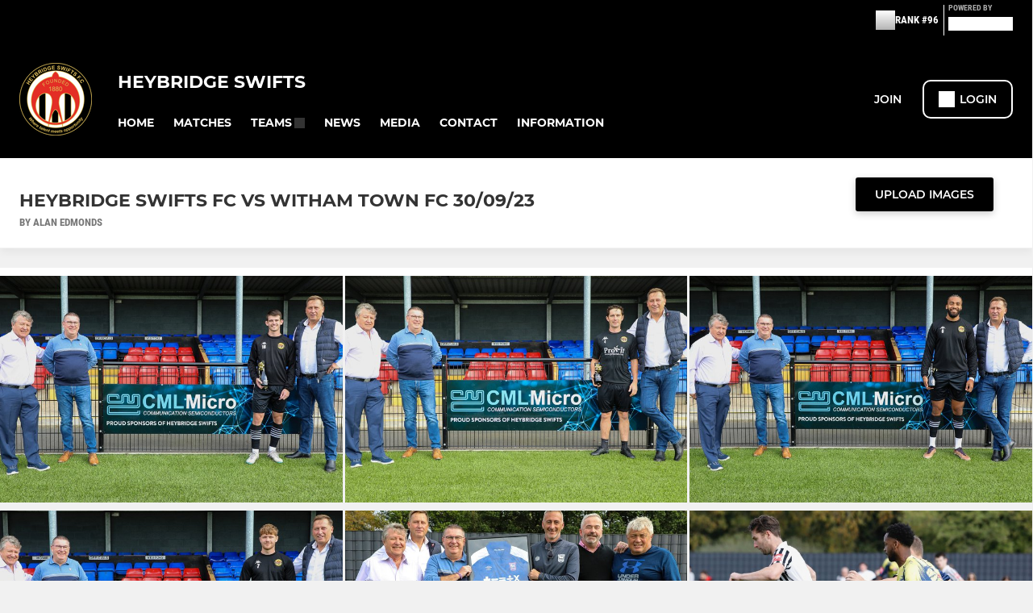

--- FILE ---
content_type: text/javascript
request_url: https://rumcdn.geoedge.be/77ca865b-0a6b-4dee-8c5e-50215fc442e3/grumi.js
body_size: 102472
content:
var grumiInstance = window.grumiInstance || { q: [] };
(function createInstance (window, document, options = { shouldPostponeSample: false }) {
	!function r(i,o,a){function s(n,e){if(!o[n]){if(!i[n]){var t="function"==typeof require&&require;if(!e&&t)return t(n,!0);if(c)return c(n,!0);throw new Error("Cannot find module '"+n+"'")}e=o[n]={exports:{}};i[n][0].call(e.exports,function(e){var t=i[n][1][e];return s(t||e)},e,e.exports,r,i,o,a)}return o[n].exports}for(var c="function"==typeof require&&require,e=0;e<a.length;e++)s(a[e]);return s}({1:[function(e,t,n){var r=e("./config.js"),i=e("./utils.js");t.exports={didAmazonWin:function(e){var t=e.meta&&e.meta.adv,n=e.preWinningAmazonBid;return n&&(t=t,!i.isEmptyObj(r.amazonAdvIds)&&r.amazonAdvIds[t]||(t=e.tag,e=n.amzniid,t.includes("apstag.renderImp(")&&t.includes(e)))},setAmazonParametersToSession:function(e){var t=e.preWinningAmazonBid;e.pbAdId=void 0,e.hbCid=t.crid||"N/A",e.pbBidder=t.amznp,e.hbCpm=t.amznbid,e.hbVendor="A9",e.hbTag=!0}}},{"./config.js":5,"./utils.js":24}],2:[function(e,t,n){var l=e("./session"),r=e("./urlParser.js"),f=e("./utils.js"),i=e("./domUtils.js").isIframe,m=e("./htmlParser.js"),g=e("./blackList").match,h=e("./ajax.js").sendEvent,o=".amazon-adsystem.com",a="/dtb/admi",s="googleads.g.doubleclick.net",e="/pagead/",c=["/pagead/adfetch",e+"ads"],d=/<iframe[^>]*src=['"]https*:\/\/ads.\w+.criteo.com\/delivery\/r\/.+<\/iframe>/g,u={};var p={adsense:{type:"jsonp",callbackName:"a"+ +new Date,getJsUrl:function(e,t){return e.replace("output=html","output=json_html")+"&callback="+t},getHtml:function(e){e=e[f.keys(e)[0]];return e&&e._html_},shouldRender:function(e){var e=e[f.keys(e)[0]],t=e&&e._html_,n=e&&e._snippet_,e=e&&e._empty_;return n&&t||e&&t}},amazon:{type:"jsonp",callbackName:"apstag.renderImp",getJsUrl:function(e){return e.replace("/admi?","/admj?").replace("&ep=%7B%22ce%22%3A%221%22%7D","")},getHtml:function(e){return e.html},shouldRender:function(e){return e.html}},criteo:{type:"js",getJsHtml:function(e){var t,n=e.match(d);return n&&(t=(t=n[0].replace(/iframe/g,"script")).replace(/afr.php|display.aspx/g,"ajs.php")),e.replace(d,t)},shouldRender:function(e){return"loading"===e.readyState}}};function y(e){var t,n=e.url,e=e.html;return n&&((n=r.parse(n)).hostname===s&&-1<c.indexOf(n.pathname)&&(t="adsense"),-1<n.hostname.indexOf(o))&&-1<n.pathname.indexOf(a)&&(t="amazon"),(t=e&&e.match(d)?"criteo":t)||!1}function v(r,i,o,a){e=i,t=o;var e,t,n,s=function(){e.src=t,h({type:"adfetch-error",meta:JSON.stringify(l.meta)})},c=window,d=r.callbackName,u=function(e){var t,n=r.getHtml(e),e=(l.bustedUrl=o,l.bustedTag=n,r.shouldRender(e));t=n,(t=m.parse(t))&&t.querySelectorAll&&(t=f.map(t.querySelectorAll("[src], [href]"),function(e){return e.src||e.href}),f.find(t,function(e){return g(e).match}))&&h({type:"adfetch",meta:JSON.stringify(l.meta)}),!a(n)&&e?(t=n,"srcdoc"in(e=i)?e.srcdoc=t:((e=e.contentWindow.document).open(),e.write(t),e.close())):s()};for(d=d.split("."),n=0;n<d.length-1;n++)c[d[n]]={},c=c[d[n]];c[d[n]]=u;var u=r.getJsUrl(o,r.callbackName),p=document.createElement("script");p.src=u,p.onerror=s,p.onload=function(){h({type:"adfetch-loaded",meta:JSON.stringify(l.meta)})},document.scripts[0].parentNode.insertBefore(p,null)}t.exports={shouldBust:function(e){var t,n=e.iframe,r=e.url,e=e.html,r=(r&&n&&(t=i(n)&&!u[n.id]&&y({url:r}),u[n.id]=!0),y({html:e}));return t||r},bust:function(e){var t=e.iframe,n=e.url,r=e.html,i=e.doc,o=e.inspectHtml;return"jsonp"===(e=p[y(e)]).type?v(e,t,n,o):"js"===e.type?(t=i,n=r,i=(o=e).getJsHtml(n),l.bustedTag=n,!!o.shouldRender(t)&&(t.write(i),!0)):void 0},checkAndBustFriendlyAmazonFrame:function(e,t){(e=e.defaultView&&e.defaultView.frameElement&&e.defaultView.frameElement.id)&&e.startsWith("apstag")&&(l.bustedTag=t)}}},{"./ajax.js":3,"./blackList":4,"./domUtils.js":8,"./htmlParser.js":13,"./session":21,"./urlParser.js":23,"./utils.js":24}],3:[function(e,t,n){var i=e("./utils.js"),o=e("./config.js"),r=e("./session.js"),a=e("./domUtils.js"),s=e("./jsUtils.js"),c=e("./methodCombinators.js").before,d=e("./tagSelector.js").getTag,u=e("./constants.js"),e=e("./natives.js"),p=e.fetch,l=e.XMLHttpRequest,f=e.Request,m=e.TextEncoder,g=e.postMessage,h=[];function y(e,t){e(t)}function v(t=null){i.forEach(h,function(e){y(e,t)}),h.push=y}function b(e){return e.key=r.key,e.imp=e.imp||r.imp,e.c_ver=o.c_ver,e.w_ver=r.wver,e.w_type=r.wtype,e.b_ver=o.b_ver,e.ver=o.ver,e.loc=location.href,e.ref=document.referrer,e.sp=r.sp||"dfp",e.cust_imp=r.cust_imp,e.cust1=r.meta.cust1,e.cust2=r.meta.cust2,e.cust3=r.meta.cust3,e.caid=r.meta.caid,e.scriptId=r.scriptId,e.crossOrigin=!a.isSameOriginWin(top),e.debug=r.debug,"dfp"===r.sp&&(e.qid=r.meta.qid),e.cdn=o.cdn||void 0,o.accountType!==u.NET&&(e.cid=r.meta&&r.meta.cr||123456,e.li=r.meta.li,e.ord=r.meta.ord,e.ygIds=r.meta.ygIds),e.at=o.accountType.charAt(0),r.hbTag&&(e.hbTag=!0,e.hbVendor=r.hbVendor,e.hbCid=r.hbCid,e.hbAdId=r.pbAdId,e.hbBidder=r.pbBidder,e.hbCpm=r.hbCpm,e.hbCurrency=r.hbCurrency),"boolean"==typeof r.meta.isAfc&&(e.isAfc=r.meta.isAfc,e.isAmp=r.meta.isAmp),r.meta.hasOwnProperty("isEBDA")&&"%"!==r.meta.isEBDA.charAt(0)&&(e.isEBDA=r.meta.isEBDA),r.pimp&&"%_pimp%"!==r.pimp&&(e.pimp=r.pimp),void 0!==r.pl&&(e.preloaded=r.pl),e.site=r.site||a.getTopHostname(),e.site&&-1<e.site.indexOf("safeframe.googlesyndication.com")&&(e.site="safeframe.googlesyndication.com"),e.isc=r.isc,r.adt&&(e.adt=r.adt),r.isCXM&&(e.isCXM=!0),e.ts=+new Date,e.bdTs=o.bdTs,e}function w(t,n){var r=[],e=i.keys(t);return void 0===n&&(n={},i.forEach(e,function(e){void 0!==t[e]&&void 0===n[e]&&r.push(e+"="+encodeURIComponent(t[e]))})),r.join("&")}function j(e){e=i.removeCaspr(e),e=r.doubleWrapperInfo.isDoubleWrapper?i.removeWrapperXMP(e):e;return e=4e5<e.length?e.slice(0,4e5):e}function E(t){return function(){var e=arguments[0];return e.html&&(e.html=j(e.html)),e.tag&&(e.tag=j(e.tag)),t.apply(this,arguments)}}e=c(function(e){var t;e.hasOwnProperty("byRate")&&!e.byRate||(t=a.getAllUrlsFromAllWindows(),"sample"!==e.r&&"sample"!==e.bdmn&&t.push(e.r),e[r.isPAPI&&"imaj"!==r.sp?"vast_content":"tag"]=d(),e.urls=JSON.stringify(t),e.hc=r.hc,e.vastUrls=JSON.stringify(r.vastUrls),delete e.byRate)}),c=c(function(e){e.meta=JSON.stringify(r.meta),e.client_size=r.client_size});function O(e,t){var n=new l;n.open("POST",e),n.setRequestHeader("Content-type","application/x-www-form-urlencoded"),n.send(w(t))}function T(t,e){return o=e,new Promise(function(t,e){var n=(new m).encode(w(o)),r=new CompressionStream("gzip"),i=r.writable.getWriter();i.write(n),i.close(),new Response(r.readable).arrayBuffer().then(function(e){t(e)}).catch(e)}).then(function(e){e=new f(t,{method:"POST",body:e,mode:"no-cors",headers:{"Content-type":"application/x-www-form-urlencoded","Accept-Language":"gzip"}});p(e)});var o}function k(e,t){p&&window.CompressionStream?T(e,t).catch(function(){O(e,t)}):O(e,t)}function x(e,t){r.hasFrameApi&&!r.frameApi?g.call(r.targetWindow,{key:r.key,request:{url:e,data:t}},"*"):k(e,t)}r.frameApi&&r.targetWindow.addEventListener("message",function(e){var t=e.data;t.key===r.key&&t.request&&(k((t=t.request).url,t.data),e.stopImmediatePropagation())});var A={};function S(r){return function(n){h.push(function(e){if(e&&e(n),n=b(n),-1!==r.indexOf(o.reportEndpoint,r.length-o.reportEndpoint.length)){var t=r+w(n,{r:!0,html:!0,ts:!0});if(!0===A[t]&&!(n.rbu||n.is||3===n.rdType||n.et))return}A[t]=!0,x(r,n)})}}var _,I="http"===window.location.protocol.substr(0,4)?window.location.protocol:"https:";t.exports={sendInit:s.once(c(S(I+o.apiUrl+o.initEndpoint))),sendReport:e(E(S(I+o.apiUrl+o.reportEndpoint))),sendError:S(I+o.apiUrl+o.errEndpoint),sendDebug:S(I+o.apiUrl+o.dbgEndpoint),sendStats:S(I+o.apiUrl+(o.statsEndpoint||"stats")),sendEvent:(_=S(I+o.apiUrl+o.evEndpoint),function(e,t){var n=o.rates||{default:.004},t=t||n[e.type]||n.default;Math.random()<=t&&_(e)}),buildRbuReport:e(E(b)),sendRbuReport:x,processQueue:v,processQueueAndResetState:function(){h.push!==y&&v(),h=[]}}},{"./config.js":5,"./constants.js":6,"./domUtils.js":8,"./jsUtils.js":14,"./methodCombinators.js":16,"./natives.js":17,"./session.js":21,"./tagSelector.js":22,"./utils.js":24}],4:[function(e,t,n){var d=e("./utils.js"),r=e("./config.js"),u=e("./urlParser.js"),i=r.domains,o=r.clkDomains,e=r.bidders,a=r.patterns.wildcards;var s,p={match:!1};function l(e,t,n){return{match:!0,bdmn:e,ver:t,bcid:n}}function f(e){return e.split("").reverse().join("")}function m(n,e){var t,r;return-1<e.indexOf("*")?(t=e.split("*"),r=-1,d.every(t,function(e){var e=n.indexOf(e,r+1),t=r<e;return r=e,t})):-1<n.indexOf(e)}function g(e,t,n){return d.find(e,t)||d.find(e,n)}function h(e){return e&&"1"===e.charAt(0)}function c(c){return function(e){var n,r,i,e=u.parse(e),t=e&&e.hostname,o=e&&[e.pathname,e.search,e.hash].join("");if(t){t=[t].concat((e=(e=t).split("."),d.fluent(e).map(function(e,t,n){return n.shift(),n.join(".")}).val())),e=d.map(t,f),t=d.filter(e,function(e){return void 0!==c[e]});if(t&&t.length){if(e=d.find(t,function(e){return"string"==typeof c[e]}))return l(f(e),c[e]);var a=d.filter(t,function(e){return"object"==typeof c[e]}),s=d.map(a,function(e){return c[e]}),e=d.find(s,function(t,e){return r=g(d.keys(t),function(e){return m(o,e)&&h(t[e])},function(e){return m(o,e)}),n=f(a[e]),""===r&&(e=s[e],i=l(n,e[r])),r});if(e)return l(n,e[r],r);if(i)return i}}return p}}function y(e){e=e.substring(2).split("$");return d.map(e,function(e){return e.split(":")[0]})}t.exports={match:function(e,t){var n=c(i);return t&&"IFRAME"===t.toUpperCase()&&(t=c(o)(e)).match?(t.rdType=2,t):n(e)},matchHB:(s=c(e),function(e){var e=e.split(":"),t=e[0],e=e[1],e="https://"+f(t+".com")+"/"+e,e=s(e);return e.match&&(e.bdmn=t),e}),matchAgainst:c,matchPattern:function(t){var e=g(d.keys(a),function(e){return m(t,e)&&h(a[e])},function(e){return m(t,e)});return e?l("pattern",a[e],e):p},isBlocking:h,getTriggerTypes:y,removeTriggerType:function(e,t){var n,r=(i=y(e.ver)).includes(t),i=1<i.length;return r?i?(e.ver=(n=t,(r=e.ver).length<2||"0"!==r[0]&&"1"!==r[0]||"#"!==r[1]||(i=r.substring(0,2),1===(t=r.substring(2).split("$")).length)?r:0===(r=t.filter(function(e){var t=e.indexOf(":");return-1===t||e.substring(0,t)!==n})).length?i.slice(0,-1):i+r.join("$")),e):p:e}}},{"./config.js":5,"./urlParser.js":23,"./utils.js":24}],5:[function(e,t,n){t.exports={"ver":"0.1","b_ver":"0.5.475","blocking":true,"rbu":0,"hcpmConfig":{"4":{"cpm":4,"cur":"USD"},"12":{"cpm":4,"cur":"USD"}},"silentRbu":0,"signableHosts":[],"onRbu":1,"samplePercent":-1,"debug":true,"accountType":"publisher","impSampleRate":0.009,"statRate":0.05,"apiUrl":"//gw.geoedge.be/api/","initEndpoint":"init","reportEndpoint":"report","statsEndpoint":"stats","errEndpoint":"error","dbgEndpoint":"debug","evEndpoint":"event","filteredAdvertisersEndpoint":"v1/config/filtered-advertisers","rdrBlock":true,"ipUrl":"//rumcdn.geoedge.be/grumi-ip.js","altTags":[],"hostFilter":[],"maxHtmlSize":0.4,"reporting":true,"advs":{},"creativeWhitelist":{},"heavyAd":true,"cdn":"cloudfront-canary","domains":{"moc.6202gninnalpidem":"1#1:64375","moc.btrtnenitnoctniop":"1#1:64375","moc.flaruc.sj":"1#1:64375","ten.tnorfduolc.64pgc8xmtcuu1d":"1#1:64375","moc.xugem-tolih.3rt":"1#1:64375","moc.visuk-moder.3rt":"1#1:64375","ofni.norfssepsz.op":"1#1:64375","moc.neglaic.sj":"1#1:64375","ofni.htaprider.capa-og":"1#1:64375","em.yapt.pukool":"1#1:64375","ofni.htaprider.1su-og":"1#1:64375","enilno.kcartgma.kcart":"1#1:64375","oi.citamdib.711sda":"1#1:64375","orp.lnwodordyh":"1#1:64375","zyx.42oimdem":"1#1:64375","zyx.i0doskfjlikokd.www":"1#1:64375","gro.draob-ym.enaleuv":"1#1:64375","erots.nwufawavam":"1#1:64375","aidem.aihcstuah":"1#1:64375","etis.tsenekab":"1#1:64375","orp.rednefed-jxcm.go1ele37cffanasvnk5d":"1#1:64375","ppa.yfilten.8138c2ad-65300161106202-taigalp-eralfduolc":"1#1:64375","moc.leehemag":"1#1:64375","moc.secapsnaecolatigid.ndc.3cyn.b0346a2ce3cd74f3-od":"1#1:64375","bulc.bal-evaew-maerd":"1#1:64375","moc.trops-rof-sppa.noel":"1#1:64375","moc.nvrcyezj":"1#1:64375","zyx.rodnalir":"1#1:64375","orp.simmaditir":"1#1:64375","erots.pohsraey1yppah":"1#1:64375","retnec.seroflovaf":"1#1:64375","ppa.yfilten.89f94e1b-74222151106202-taigalp-eralfduolc":"1#1:64375","moc.yliadsdnertefiltrams":"1#1:64375","moc.knilsdnertefiltrams":"1#1:64375","moc.yrdnuof-latsyrc":"1#1:64375","moc.yohaigreneoce":"1#1:64375","moc.wongnidnertefiltrams":"1#1:64375","ten.swodniw.eroc.bew.31z.yradnoces-7110513033e3033e3033e":"1#1:64375","ten.swodniw.eroc.bew.31z.7110513033e3033e3033e":"1#1:64375","pot.roz0dnlj":"1#1:64375","uci.evirdefil":"1#1:64375","evil.evlavdirg.yo":"1#1:64375","ppa.naecolatigidno.e8l39-ppa-elahw":"1#1:64375","erots.stfig-eerf":"1#1:64375","moc.aeyynajneslo":"1#1:64375","orp.skcalrdtuo":"1#1:64375","moc.ppaukoreh.d4cfb939c7e6-buhxotnauq":"1#1:64375","moc.iaedarthsitirb":"1#1:64375","evil.elgnim-aidem":"1#1:64375","moc.duorhs-remmihs":"1#1:64375","moc.radarsdnertefiltrams":"1#1:64375","pohs.snoitulosvadetroppus":"1#1:64375","ten.swodniw.eroc.bew.31z.yradnoces-0210513033e3033e3033e":"1#1:64375","moc.ylezirplla":"1#1:64375","uci.ydrawrofog":"1#1:64375","moc.ytinummocsdnertefiltrams":"1#1:64375","ppa.yfilten.feb01a12-74152161106202-taigalp-eralfduolc":"1#1:64375","ppa.yfilten.26d61de1-11352161106202-taigalp-eralfduolc":"1#1:64375","ppa.naecolatigidno.dykpc-1-ppa-daehremmah":"1#1:64375","ten.swodniw.eroc.bew.31z.3210613033e3033e3033e":"1#1:64375","etis.snosiarolf":"1#1:64375","pot.draugsuriv":"1#1:64375","tseuq.qnpqbswflfb":"1#1:64375","ppa.yfilten.1f87c1e9-21958051106202-taigalp-eralfduolc":"1#1:64375","enilno.inomefaliruzuluruz":"1#1:64375","moc.trulb-edmj-worht":"1#1:64375","moc.epacse-erar":"1#1:64375","moc.cra-remmihs":"1#1:64375","moc.daor-laicalg":"1#1:64375","moc.enurdelbaf":"1#1:64375","ten.swodniw.eroc.bew.31z.ufzpro5aasj511egassem":"1#1:64375","moc.egnahcydobyrt.www":"1#1:64375","moc.nolem.2m":"1#1:64375","ofni.ylkiut":"1#1:64375","moc.seohsdnascisa.www":"1#1:64375","moc.latrophcetegdirb.074thc37ccbuh8t47l5d":"1#1:64375","ten.swodniw.eroc.bew.31z.4ohce3033e10613033e":"1#1:64375","moc.dnop-mlac.fb7b7ec2d621":"1#1:64375","moc.krtlmatq":"1#1:64375","moc.elytserutnevdallits":"1#1:64375","ppa.yfilten.01598080-84019051106202-taigalp-eralfduolc":"1#1:64375","enilno.ygrenys-evitaerc.pmc":"1#1:64375","sbs.7100dliubsucoftseb":"1#1:64375","pohs.khhecoapnas":"1#1:64375","moc.artxerocni":"1#1:64375","moc.selbatcellocdnaskoob.www":"1#1:64375","moc.tops-ilkraps":"1#1:64375","zyx.seton-latipac":"1#1:64375","ppa.yfilten.b2c179-ibelaj-euqseutats--3a4577630837b8a998d09696":"1#1:64375","ppa.naecolatigidno.a5tex-ppa-surlaw":"1#1:64375","ppa.yfilten.5e7711-ukufiad-yrrem--4e1774c05302c983d545a696":"1#1:64375","moc.ppaukoreh.4480b59969df-sepicer-tsenrovalf":"1#1:64375","ten.swodniw.eroc.bew.31z.41ohce3033e10613033e":"1#1:64375","ten.swodniw.eroc.bew.31z.51ohce3033e10613033e":"1#1:64375","moc.tfosenivgatoodikiw":"1#1:64375","pot.1t2b700e":"1#1:64375","moc.etinudnapxe":"1#1:64375","moc.buhytefasenilnodlrow":"1#1:64375","moc.gnifrus-tsaf":"1#1:64375","moc.xinus-lepat.2rt":"1#1:64375","moc.raegthgifdecnavda":"1#1:64375","zyx.vdaelacs.rkcrt":"1#1:64375","ten.tnorfduolc.5w8s2qxrbvwy1d":"1#1:64375","moc.nipshctilg":"1#1:64375","moc.reverofyllatigidlla":"1#1:64375","ten.tnorfduolc.a7ftfuq9zux42d":"1#1:64375","orp.nufsten.erp":"1#1:64375","tser.sividrpoc":"1#1:64375","moc.reffolaicepswen":"1#1:64375","tser.iuqnianges":"1#1:64375","tser.imorcreves":"1#1:64375","moc.retnecstifenebdetsurteht.www":"1#1:64375","gro.reggolbi.enaleuv":"1#1:64375","pot.csbeux":"1#1:64375","erots.pohsraey11yppah":"1#1:64375","erots.pohsraey51yppah":"1#1:64375","enilno.htaphtlaehtaerg":"1#1:64375","urug.ailartneqlev":"1#1:64375","kcilc.tuozocul.ue":"1#1:64375","zib.au88.ppa":"1#1:64375","moc.hsinruf-ynit":"1#1:64375","efil.sdnertefiltrams":"1#1:64375","ppa.naecolatigidno.amp5c-2-ppa-retsyo":"1#1:64375","moc.tniop-yrtnelatrop":"1#1:64375","moc.eilsnianai":"1#1:64375","evil.kuerucesecivressp":"1#1:64375","enilno.trahclak.www":"1#1:64375","ppa.yfilten.12cde13a-85200161106202-taigalp-eralfduolc":"1#1:64375","pohs.sexobfeeb":"1#1:64375","moc.puorgaisa-sk":"1#1:64375","ten.swodniw.eroc.bew.31z.7110613033e3033e3033e":"1#1:64375","moc.anindakwozaksw":"1#1:64375","moc.secapsnaecolatigid.ndc.3cyn.db64899176483b9f-od":"1#1:64375","tser.revatisete":"1#1:64375","tser.ssorpitsid":"1#1:64375","tser.epmiralcne":"1#1:64375","tser.ipparebmal":"1#1:64375","pohs.ralucojxetrev":"1#1:64375","moc.ediughtlaehstifeneb.www":"1#1:64375","moc.cinahcemlootpohs":"1#1:64375","etis.eralfdaor":"1#1:64375","moc.ppaukoreh.1dde5cf3e60e-ediug-rotaercecips":"1#1:64375","ppa.yfilten.0f421f0c-15527151106202-taigalp-eralfduolc":"1#1:64375","ten.swodniw.eroc.bew.31z.0f4vju2wasj511egassem":"1#1:64375","ten.swodniw.eroc.bew.31z.aremiahqhsiaretayirasek":"1#1:64375","zyx.tsen-dloh-tfos":"1#1:64375","erots.ytuaebzbk":"1#1:64375","moc.oihtnylaref":"1#1:64375","ikiw.gnitarenil.ojch2":"1#1:64375","ten.swodniw.eroc.bew.72z.ruteshsuz":"1#1:64375","moc.ppaukoreh.1df503df6d90-seton-sbalepicer":"1#1:64375","ten.swodniw.eroc.bew.31z.9110613033e3033e3033e":"1#1:64375","enilno.sepicernehctiktif":"1#1:64375","orp.etsocmoneg":"1#1:64375","tser.lobreivebs":"1#1:64375","tser.viccangacs":"1#1:64375","moc.tcyeasor":"1#1:64375","orp.ioryurydez":"1#1:64375","ppa.yfilten.89dc9a4a-81629051106202-taigalp-eralfduolc":"1#1:64375","pohs.yipejnblgdy":"1#1:64375","retnec.etauqmulla":"1#1:64375","retnec.essideslaf":"1#1:64375","aidem.pmapsvdaer":"1#1:64375","moc.noitomotua-repsihw":"1#1:64375","moc.esnapxe-xibroz":"1#1:64375","moc.latropsdnertefiltrams":"1#1:64375","aidem.teppaomsoc":"1#1:64375","moc.sotua-rekcilf":"1#1:64375","moc.ediug-tniaf":"1#1:64375","moc.dnem-orea":"1#1:64375","ten.swodniw.eroc.bew.31z.fsdowo4vasj511egassem":"1#1:64375","moc.esrup-latipac":"1#1:64375","uci.nigram-hsac":"1#1:64375","ppa.yfilten.f4df1d4d-60931161106202-taigalp-eralfduolc":"1#1:64375","moc.sehcninevelest":"1#1:64375","evil.ajapretsimsey":"1#1:64375","moc.raegsatsiver":"1#1:64375","tser.kcalbvella":"1#1:64375","tser.illocohtaf":"1#1:64375","ed.gewsgnurhanre.ikasirup":"1#1:64375","moc.yessydohtlaehemirp":"1#1:64375","tser.lupirigerp":"1#1:64375","tser.vvicsirusu":"1#1:64375","moc.ppaukoreh.d3ddc3aea618-oidutsmoolbaes":"1#1:64375","dlrow.arasoavarb":"1#1:64375","moc.orpdlaremeteg.2pl":"1#1:64375","ppa.naecolatigidno.6rfjl-ppa-retsbol":"1#1:64375","moc.dliub-diviv":"1#1:64375","moc.ccirbibbed":"1#1:64375","moc.tnerruc-dicul":"1#1:64375","moc.smurdtaebwodahs":"1#1:64375","moc.kcedmaerddliub":"1#1:64375","moc.geraprofir":"1#1:64375","ten.swodniw.eroc.bew.31z.0210513033e3033e3033e":"1#1:64375","oc.noitaliecnacerahsemit":"1#1:64375","latigid.gnihsilop":"1#1:64375","ten.swodniw.eroc.bew.31z.yradnoces-4210613033e3033e3033e":"1#1:64375","ppa.yfilten.6e977651-24119051106202-taigalp-eralfduolc":"1#1:64375","ppa.yfilten.fa88d571-81809051106202-taigalp-eralfduolc":"1#1:64375","ppa.yfilten.44469236-25119051106202-taigalp-eralfduolc":"1#1:64375","etis.tsercevird":"1#1:64375","etis.eralfraeg":"1#1:64375","enilno.ogipaj":"1#1:64375","zyx.ripatlipU":"1#1:64375","moc.taebsdnertefiltrams":"1#1:64375","moc.balsdnertefiltrams":"1#1:64375","moc.sgnivas-avon":"1#1:64375","moc.cilodordyh":"1#1:64375","moc.evort-wodahs":"1#1:64375","ten.swodniw.eroc.bew.72z.hsulbile":"1#1:64375","gro.buhlaedyap":"1#1:64375","ppa.yfilten.b2c179-ibelaj-euqseutats--db719f73e74ae73c79d09696":"1#1:64375","latigid.ia-mroftalp":"1#1:64375","moc.etadstnailllrb.vggabx":"1#1:64375","moc.qolixevonraht":"1#1:64375","gro.draob-ym.potneuq":"1#1:64375","moc.ppaukoreh.c27289a0acf6-ediug-egrofecips":"1#1:64375","ten.swodniw.eroc.bew.31z.yradnoces-6110613033e3033e3033e":"1#1:64375","ten.swodniw.eroc.bew.31z.dgdfg3gdfg2g2g":"1#1:64375","ecaps.eytsxonreip":"1#1:64375","moc.uroferacotua.og":"1#1:64375","ten.dleifhtuosstsitned.www":"1#1:64375","moc.tobeucserecived":"1#1:64375","pohs.secivedbewdeloot":"1#1:64375","etis.sniuagom":"1#1:64375","moc.ppaehtga.ws-sbuh":"1#1:64375","moc.clqnw1":"1#1:64375","moc.kcaskcurazile":"1#1:64375","eniw.tropbewlausac":"1#1:64375","pot.ta-eataeb-etatpulov":"1#1:64375","moc.raegthgifdecnavda.sj":"1#1:64375","moc.dbdeeni.sj":"1#1:64375","moc.esuohecipscitamora":"1#1:64375","ten.dferuza.10z.metg5hyevhdfuead-yrc":"1#1:64375","moc.sgtke.ndc":"1#1:64375","moc.ur.kculagem":"1#1:64375","pot.v6ev31v3":"1#1:64375","moc.aeesud":"1#1:64375","ten.tnorfduolc.zjnukhvghq9o2d":"1#1:64375","moc.xdanoev.10-xda":"1#1:64375","krow.cigamgrebasil.vww":"1#1:64375","moc.300ygolonhcet-gnivres.krt":"1#1:64375","ofni.htaprider.5su-og":"1#1:64375","oi.citamdib.91sda":"1#1:64375","moc.3ta3rg-os":"1#1:64375","moc.secapsnaecolatigid.ndc.3cyn.a914f77f3874f664-od":"1#1:64375","moc.secapsnaecolatigid.ndc.3cyn.e834862fc3206e2b-od":"1#1:64375","tser.desboefnoc":"1#1:64375","tser.pacnialles":"1#1:64375","erots.pohsraey31yppah":"1#1:64375","moc.llamyllopho":"1#1:64375","etis.eniilno-nwworc":"1#1:64375","pohs.fuvcc":"1#1:64375","moc.sdnuf-ryhpez":"1#1:64375","moc.sdnertefiltramseht":"1#1:64375","moc.etutitsni-nozirohraelc":"1#1:64375","ten.swodniw.eroc.bew.31z.yeijtig6asj511egassem":"1#1:64375","moc.epahsemyhr":"1#1:64375","moc.etysnefed":"1#1:64375","moc.fer2kcart.www":"1#1:64375","gro.uoysekil.odnalek":"1#1:64375","etisbew.sohoj":"1#1:64375","ten.swodniw.eroc.bew.31z.yradnoces-3110613033e3033e3033e":"1#1:64375","moc.golbotsevol.onaimo":"1#1:64375","moc.dleihsnepo.gb":"1#1:64375","tser.ellevenol":"1#1:64375","tser.tauqaifnir":"1#1:64375","moc.epocssdnertefiltrams":"1#1:64375","moc.sucofsdnertefiltrams":"1#1:64375","moc.ediughtlaehstifeneb":"1#1:64375","moc.eenkavujerym.tuokcehc":"1#1:64375","evil.kuytirucesniamodcp":"1#1:64375","ppa.yfilten.875eacd1-61627151106202-taigalp-eralfduolc":"1#1:64375","etis.10-krtevil.rfesrtbh1tra":"1#1:64375","ten.swodniw.eroc.bew.91z.1yylinilanfv":"1#1:64375","moc.063aidemtnetnoc":"1#1:64375","evil.qhxirtamgis":"1#1:64375","pohs.43hsochsup":"1#1:64375","ppa.yfilten.4fa32144-10421161106202-taigalp-eralfduolc":"1#1:64375","ppa.yfilten.b4e85507-04321161106202-taigalp-eralfduolc":"1#1:64375","ku.oc.dijsamog":"1#1:64375","moc.elasytuaeblsy.www":"1#1:64375","moc.ppaukoreh.b190d892628e-08339-noitsab-tsaf":"1#1:64375","tser.wrevooralc":"1#1:64375","orp.eiorpazpmas":"1#1:64375","enilno.aspor":"1#1:64375","ppa.yfilten.1444f639-75158051106202-taigalp-eralfduolc":"1#1:64375","moc.plrtcevil":"1#1:64375","ten.rftentsys":"1#1:64375","moc.lian-dlob":"1#1:64375","moc.tlobthgitwercs":"1#1:64375","moc.nerohralk":"1#1:64375","ten.swodniw.eroc.bew.91z.1ayorpuunahb":"1#1:64375","ppa.naecolatigidno.ghmko-ppa-llehsaes":"1#1:64375","pohs.ecnerefertendetroppus":"1#1:64375","ten.swodniw.eroc.bew.02z.dimeiipau":"1#1:64375","moc.enoz-topsbuh-weiver":"1#1:64375","pot.jjeblyxq":"1#1:64375","enilno.trahclak":"1#1:64375","zyx.erutnev-hsac":"1#1:64375","zzub.sraeynocer":"1#1:64375","ten.swodniw.eroc.bew.31z.8ohce3033e10613033e":"1#1:64375","ppa.naecolatigidno.bq5lu-ppa-esrohaes":"1#1:64375","moc.resteemevol":"1#1:64375","tser.vebmirepsa":"1#1:64375","enilno.lanruojefiltif":"1#1:64375","tser.ahthpfiryp":"1#1:64375","tser.peelsccert":"1#1:64375","pohs.nruternzma":"1#1:64375","enilno.alizivotorefip":"1#1:64375","enilno.eruluvitexituf":"1#1:64375","ppa.naecolatigidno.x7nkk-ppa-hsifnoil":"1#1:64375","moc.ppaukoreh.6b7fcfe9fe1a-buhartnylp":"1#1:64375","moc.ymedaca-mrotskciuq":"1#1:64375","moc.joznyrb-s-ihhsovo":"1#1:64375","ten.swodniw.eroc.bew.31z.icniu4x42yeoirciv":"1#1:64375","pohs.yfitcetorp":"1#1:64375","zyx.serahslatipac":"1#1:64375","yenom.ihciniam":"1#1:64375","moc.xifsdnertefiltrams":"1#1:64375","ppa.yfilten.b2c179-ibelaj-euqseutats--87879e87140260a86770a696":"1#1:64375","moc.ppaukoreh.07ce116d5a2b-ediug-dnelbrovalf":"1#1:64375","moc.tsoobegrusyliadym.41":"1#1:64375","tser.assapnemed":"1#1:64375","tser.abbuspapmi":"1#1:64375","tser.euqcammair":"1#1:64375","orp.emoobokpews":"1#1:64375","enilno.exulseohs":"1#1:64375","orp.tilanaedaimedaca":"1#1:64375","enilno.enidyliad":"1#1:64375","retnec.opracewolf":"1#1:64375","sbs.reaezolivam":"1#1:64375","moc.oidutssdnertefiltrams":"1#1:64375","moc.evort-neddih":"1#1:64375","ten.swodniw.eroc.bew.31z.jhhjbjhbhjbhjbkjhkbh":"1#1:64375","pohs.redraugtenbewdellaw":"1#1:64375","moc.sucofttelracs":"1#1:64375","ten.swodniw.eroc.bew.31z.6110613033e3033e3033e":"1#1:64375","moc.kaerbswenruoy":"1#1:64375","ppa.naecolatigidno.ian2x-ppa-retsbol":"1#1:64375","ten.aidmal.www":"1#1:64375","ppa.naecolatigidno.db5ps-ppa-hsifrats":"1#1:64375","moc.latrophcetegdirb.ga66pc37ccbuh8q9dl5d":"1#1:64375","sbs.ysz5rj":"1#1:64375","pohs.wtoudoudip":"1#1:64375","moc.nixoabnl":"1#1:64375","moc.secapsnaecolatigid.ndc.1pgs.8424dab099a187ee-od":"1#1:64375","moc.gnidemdevlohp":"1#1:64375","oi.vdarda.ipa":"1#1:64375","moc.sm-tniopxda.4v-tsaesu-btr":"1#1:64375","knil.ppa.t2xk":"1#1:64375","enilno.dnimlacigol.4v-tsaesu-btr":"1#1:64375","ofni.htaprider.8su-og":"1#1:64375","ten.swodniw.eroc.bew.31z.l8u7xbd2lzcd411segassem":"1#1:64375","moc.esecivrestlob.gnikcart":"1#1:64375","moc.perut-nadim.3rt":"1#1:64375","moc.tsez-ocip":"1#1:64375","zyx.daibompxe":"1#1:64375","enilno.aryasa":"1#1:64375","evil.tataerp":"1#1:64375","moc.742yadothtlaeh":"1#1:64375","pohs.wenk-sossal-kcin":"1#1:64375","moc.tuocstifenebroines.www":"1#1:64375","moc.hsats-latsyrc":"1#1:64375","moc.gninrael-liartprahs":"1#1:64375","moc.egrus-noziroh":"1#1:64375","moc.hotnevir":"1#1:64375","moc.emugealliv":"1#1:64375","ten.swodniw.eroc.bew.31z.tyjrjrnhfn":"1#1:64375","ten.etis-taerg.enaleuv":"1#1:64375","aisa.noomcidron.au":"1#1:64375","pohs.02hsochsup":"1#1:64375","ni.oc.kcilctobor.0hfubc37ccbuhgd1vk5d":"1#1:64375","ppa.yfilten.3812e593-80559061106202-taigalp-eralfduolc":"1#1:64375","ppa.yfilten.84f2f1cb-73400161106202-taigalp-eralfduolc":"1#1:64375","ppa.yfilten.1b1f45d5-03403161106202-taigalp-eralfduolc":"1#1:64375","moc.orptlla.100kvgtdb":"1#1:64375","moc.lawardhtiw-latipac":"1#1:64375","moc.anyrkald":"1#1:64375","moc.akicle":"1#1:64375","zyx.6ccagp.vcpk":"1#1:64375","tser.edualgroir":"1#1:64375","tser.zogniogrev":"1#1:64375","latigid.dirgotua":"1#1:64375","etis.evirdetingi":"1#1:64375","etis.acsbasep":"1#1:64375","sbs.cgkybx":"1#1:64375","moc.rotinomsdnertefiltrams":"1#1:64375","moc.mvixirplus":"1#1:64375","etis.stnaiggolb":"1#1:64375","moc.enozkolaidem.apl":"1#1:64375","enilno.jp-xonmle":"1#1:64375","zzub.dimnikinunaj":"1#1:64375","evil.kuderucesdetroppuscp":"1#1:64375","ppa.naecolatigidno.itjx8-ppa-eltrut-aes":"1#1:64375","gro.uoysekil.potneuq":"1#1:64375","moc.ppaukoreh.d9fb88367126-sswentnemniatretne":"1#1:64375","enilno.uamjo":"1#1:64375","tser.tesanatcep":"1#1:64375","orp.rednefed-jxcm.0oov6e37cffanqqhak5d":"1#1:64375","moc.ppaukoreh.8628be41b8cb-buhxevmul":"1#1:64375","moc.enegallocbaleeqa":"1#1:64375","moc.tcennocsdnertefiltrams":"1#1:64375","aidem.fortatoihg":"1#1:64375","aidem.pylopnosid":"1#1:64375","moc.ppaukoreh.b3ebf1dfe541-32931-ledatic-terces":"1#1:64375","ten.swodniw.eroc.bew.31z.kbjib89bjkbib89b89bibhi":"1#1:64375","sbs.pexal.337rij6j6ouxg52308":"1#1:64375","pot.gxyenndmewvwn":"1#1:64375","ppa.yfilten.b030c968-75321161106202-taigalp-eralfduolc":"1#1:64375","ppa.yfilten.49decf9a-03621161106202-taigalp-eralfduolc":"1#1:64375","ppa.yfilten.e2ce1ed3-94203161106202-taigalp-eralfduolc":"1#1:64375","ppa.naecolatigidno.upe8y-ppa-nihcru":"1#1:64375","ppa.yfilten.2d96c980-43544161106202-taigalp-eralfduolc":"1#1:64375","piv.stnuocsidegaggul":"1#1:64375","ten.swodniw.eroc.bolb.tbuyhkslthbzuynmiyal1303":"1#1:64375","tser.nopxevarab":"1#1:64375","tser.itinusnart":"1#1:64375","moc.ppaukoreh.9f3b568babbb-buhxeduts":"1#1:64375","uci.crqfv":"1#1:64375","ppa.naecolatigidno.ezxno-ppa-hsifnoil":"1#1:64375","moc.c888787.www":"1#1:64375","moc.yenruofrebmulp":"1#1:64375","ppa.yfilten.11037cef-70620161106202-taigalp-eralfduolc":"1#1:64375","ten.swodniw.eroc.bew.31z.4x6m2r9u":"1#1:64375","ten.swodniw.eroc.bew.91z.evavicinel":"1#1:64375","sw.oacacude.muhtaxe":"1#1:64375","moc.tekcba":"1#1:64375","tser.ahsnesafed":"1#1:64375","tser.ilaudimsid":"1#1:64375","orp.madamopsed":"1#1:64375","tser.affumteper":"1#1:64375","pohs.rujbuwd":"1#1:64375","ppa.naecolatigidno.ks9xr-ppa-acro":"1#1:64375","enilno.arulozolevufekofofov":"1#1:64375","orp.warretavon":"1#1:64375","orp.gnitniopku":"1#1:64375","moc.rtsirtulav":"1#1:64375","moc.99acitetseaigrurihc.www":"1#1:64375","moc.3eldren":"1#1:64375","ten.swodniw.eroc.bew.5z.yhpargotohpneshxeopq":"1#1:64375","ten.swodniw.eroc.bolb.aaascehcnoitacifitonwen":"1#1:64375","ten.swodniw.eroc.bolb.ctgdvdsasdvjha":"1#1:64375","gro.reggolbi.potneuq":"1#1:64375","moc.cllnolasylppusytuaeb.esuoherots":"1#1:64375","ppa.yfilten.8d0bd1c5-95443161106202-taigalp-eralfduolc":"1#1:64375","moc.sdnuflatipacmatal":"1#1:64375","ppa.qhamenic":"1#1:64375","moc.rzyxhsup":"1#1:64375","moc.111189gv.www":"1#1:64375","evil.oneromxirlab":"1#1:64375","ten.tnorfduolc.hdr30wt8ptlk1d":"1#1:64375","moc.xdanoev.20-xda":"1#1:64375","moc.btrosdaeuh.4v-tsaesu-btr":"1#1:64375","zyx.ubdstr":"1#1:64375","gro.eniltnorfhtlaeh":"1#1:64375","evil.eciovamzalp":"1#1:64375","moc.deloac":"1#1:64375","moc.yawa-em-llor":"1#1:64375","enilno.xamnaelcorp.gs":"1#1:64375","moc.xitun-relov.a":"1#1:64375","ten.tnorfduolc.g4pvzepdaeq1d":"1#1:64375","pot.buhrider":"1#1:64375","ved.segap.avatrekcolbda":"1#1:64375","moc.sr1m":"1#1:64375","au.777":"1#1:64375","ecaps.bewpot":"1#1:64375","moc.elytsyhtlaeheb":"1#1:64375","moc.sdaderk.ndc":"1#1:64375","moc.063tfarcevitaerc":"1#1:64375","tser.uvnocebroc":"1#1:64375","moc.mnhecnki":"1#1:64375","tser.nidrocanon":"1#1:64375","moc.yadotsdraweryppah.www":"1#1:64375","ten.rftegddagag":"1#1:64375","etis.avondaor":"1#1:64375","moc.oxiraaalc":"1#1:64375","etis.etingilativ":"1#1:64375","moc.temoc-ytsez":"1#1:64375","moc.eralfryhpez":"1#1:64375","ppa.yfilten.b2c179-ibelaj-euqseutats--e2ef0b721520f87412209696":"1#1:64375","moc.kniledonhcet.09h85c37ccbuhgk3ok5d":"1#1:64375","uoyc.61swenyraunaj":"1#1:64375","moc.esluphsalfortem":"1#1:64375","pot.skay-skeer-ynnub":"1#1:64375","moc.wolftroppuserac":"1#1:64375","moc.krowtenecnatsissatifeneb.www":"1#1:64375","ppa.yfilten.9198e19c-12919051106202-taigalp-eralfduolc":"1#1:64375","moc.epocsbewdaaer":"1#1:64375","retnec.niledrehcs":"1#1:64375","retnec.salirsaelp":"1#1:64375","ppa.naecolatigidno.244gz-3-ppa-krahs":"1#1:64375","moc.ezhtlaehtif":"1#1:64375","moc.etinuycagel":"1#1:64375","moc.ezauw.onaimo":"1#1:64375","ten.swodniw.eroc.bew.31z.4110613033e3033e3033e":"1#1:64375","ppa.naecolatigidno.3izum-2-ppa-surlaw":"1#1:64375","moc.ppaukoreh.074cacadb51f-buhxroced":"1#1:64375","moc.ppaukoreh.b1388da132f9-buharoxulf":"1#1:64375","ten.swodniw.eroc.bew.41z.rj2tnn7v8s3yfbwbew":"1#1:64375","ten.swodniw.eroc.bew.72z.hsulbynhoj":"1#1:64375","tser.irtinocric":"1#1:64375","tser.rupirivrec":"1#1:64375","tser.etnocoirep":"1#1:64375","tser.eddinirgas":"1#1:64375","moc.dmavon.2www":"1#1:64375","moc.neglaic":"1#1:64375","retnec.logniellar":"1#1:64375","moc.hcetsdnertefiltrams":"1#1:64375","moc.enihcam-elkraps":"1#1:64375","zyx.efil-enotstraeh":"1#1:64375","aidem.eroboddos":"1#1:64375","moc.ralohcs-nemul":"1#1:64375","moc.edoeg-noen":"1#1:64375","oc.ruobrahgninrael":"1#1:64375","ten.swodniw.eroc.bew.31z.6110513033e3033e3033e":"1#1:64375","ten.swodniw.eroc.bew.31z.4t5p1n9q":"1#1:64375","ten.swodniw.eroc.bew.31z.yradnoces-4110613033e3033e3033e":"1#1:64375","moc.tnegaecnarusniva.www":"1#1:64375","tser.ritasdnoif":"1#1:64375","moc.lartnecsdnertefiltrams":"1#1:64375","moc.egdir-animul":"1#1:64375","moc.ornuxev":"1#1:64375","moc.tfah-yria":"1#1:64375","moc.atfiocrahas":"1#1:64375","ten.swodniw.eroc.bew.31z.yradnoces-6110513033e3033e3033e":"1#1:64375","ten.tseb-si.odnalek":"1#1:64375","ppa.naecolatigidno.j4nqw-ppa-krahs":"1#1:64375","moc.2efillatigidhtlaeh":"1#1:64375","ppa.yfilten.c41bfd1b-51720161106202-taigalp-eralfduolc":"1#1:64375","pohs.73hsochsup":"1#1:64375","di.zib.xd4rg.www":"1#1:64375","ten.swodniw.eroc.bew.31z.iabut4x42asnu":"1#1:64375","moc.mhtyhrtniap":"1#1:64375","orp.atropossid":"1#1:64375","orp.tuadirdni":"1#1:64375","tser.amargilauq":"1#1:64375","tser.ecreppocir":"1#1:64375","tser.repostouvs":"1#1:64375","retnec.ecapsbyroc":"1#1:64375","bulc.evawtserof":"1#1:64375","orp.buh-ioria":"1#1:64375","moc.sudemsetir":"1#1:64375","moc.peews-remmilg":"1#1:64375","moc.egrof-ylkraps":"1#1:64375","ten.swodniw.eroc.bew.31z.erotsmoolsydal":"1#1:64375","gro.draob-ym.onaimo":"1#1:64375","ppa.yfilten.185bffb9-80533161106202-taigalp-eralfduolc":"1#1:64375","ppa.yfilten.bc693c40-11933161106202-taigalp-eralfduolc":"1#1:64375","ten.swodniw.eroc.bew.31z.3110613033e3033e3033e":"1#1:64375","ten.swodniw.eroc.bew.31z.yradnoces-1210613033e3033e3033e":"1#1:64375","zyx.sepicernaelctae":"1#1:64375","kni.lekafa":"1#1:64375","ur.tropmitamyorts":"1#1:64375","efil.wongniebllewlatnem.ruo":"1#1:64375","etis.wolebemwollof":"1#1:64375","moc.evawreviri":"1#1:64375","zyx.urftiforpur":"1#1:64375","ofni.htaprider.2ue-og":"1#1:64375","moc.pulod-nesiw.3rt":"1#1:64375","pot.x7n3g3yq":"1#1:64375","moc.pohscitatseht.t":"1#1:64375","ofni.htaprider.2su-og":"1#1:64375","moc.ufekuin.sj":"1#1:64375","moc.ecarsussap.957965-tsetal":"1#1:64375","moc.secivresgnirlla":"1#1:64375","ten.hcetiaor.gnikcart":"1#1:64375","moc.sezirpdnastfigeerf":"1#1:64375","moc.oitone":"1#1:64375","gro.rfforftprc":"1#1:64375","tser.ponomrehgs":"1#1:64375","orp.lobrerehgs":"1#1:64375","moc.retnecstifenebssenllew.www":"1#1:64375","moc.retnecssenllewdetsurt.www":"1#1:64375","moc.balsisenegevirht.www":"1#1:64375","ten.nuf4klat.odnalek":"1#1:64375","pot.cydybx":"1#1:64375","ecaps.yrracdnakcilc":"1#1:64375","moc.tenrrevocsidpot":"1#1:64375","moc.noisrevnikcots":"1#1:64375","etis.ezalbevird":"1#1:64375","retnec.rtinaetsib":"1#1:64375","retnec.itrecerper":"1#1:64375","aidem.pacirrosid":"1#1:64375","moc.latrophcetegdirb.05u7pb37ccbuhgbldk5d":"1#1:64375","em.sdnertefiltrams":"1#1:64375","moc.mossolb-yria":"1#1:64375","moc.xennaezalb":"1#1:64375","moc.loopewgfjaof.elbmucs":"1#1:64375","pot.1fzz48j7":"1#1:64375","ppa.naecolatigidno.uycfl-ppa-hsifdlog":"1#1:64375","moc.sdhvkcr":"1#1:64375","latigid.deefcbc":"1#1:64375","tif.robrahnoitom.62":"1#1:64375","moc.secapsnaecolatigid.ndc.3cyn.7734d6be3e7fe036-od":"1#1:64375","tser.eneiplabac":"1#1:64375","moc.sullaitnesse":"1#1:64375","moc.bxcqerrd":"1#1:64375","orp.gramshgnir":"1#1:64375","nuf.ediugssenllew":"1#1:64375","moc.ppaukoreh.4f1ef0d6f95a-buhxqlyts":"1#1:64375","moc.agoyhctertstam":"1#1:64375","erots.pohsraey3yppah":"1#1:64375","moc.ppaukoreh.8984785fd240-buhonulev":"1#1:64375","zyx.latipac-erusaert":"1#1:64375","pohs.iabru":"1#1:64375","moc.yawhtap-tnaillirb":"1#1:64375","etis.syatsesidarap":"1#1:64375","pohs.xnakoyr":"1#1:64375","pohs.33hsochsup":"1#1:64375","ppa.yfilten.b2c179-ibelaj-euqseutats--f9e2adf6a7d7d5f00f91a696":"1#1:64375","moc.ppaukoreh.b77255a1e09e-eromecnoyrgnuh":"1#1:64375","tser.angacdacic":"1#1:64375","moc.anyrfalc":"1#1:64375","moc.lizepocylg":"1#1:64375","tser.ellupnagap":"1#1:64375","tser.mmelfaztuo":"1#1:64375","ppa.yfilten.6a7da1f9-43658051106202-taigalp-eralfduolc":"1#1:64375","retnec.toidifitel":"1#1:64375","moc.krowtensdnertefiltrams":"1#1:64375","moc.dlrowsdnertefiltrams":"1#1:64375","moc.hsur-thgiliwt":"1#1:64375","moc.hsur-neehs":"1#1:64375","moc.gnilratsyvvas":"1#1:64375","zib.ia-mroftalp":"1#1:64375","moc.gnidnarbaivilo":"1#1:64375","moc.ksednoisivhcet.apl":"1#1:64375","kcilc.xelfobor":"1#1:64375","moc.enozakaepngised":"1#1:64375","uci.hsillub-hsac":"1#1:64375","kcilc.swenesserp":"1#1:64375","gro.taerg-si.onaimo":"1#1:64375","ved.tpgyad":"1#1:64375","ppa.yfilten.5e7711-ukufiad-yrrem--bbdec70b5371613ba2b5a696":"1#1:64375","tser.porgsortue":"1#1:64375","tser.tisopidimu":"1#1:64375","tser.camirmonev":"1#1:64375","ppa.yfilten.d702c2ee-70758051106202-taigalp-eralfduolc":"1#1:64375","enilno.oivtep":"1#1:64375","moc.emulp-yria":"1#1:64375","moc.sadartneaidepxesoleuv.www":"1#1:64375","moc.osulbellal":"1#1:64375","moc.evreser-latsyrc":"1#1:64375","moc.snruter-xetrov":"1#1:64375","moc.htnerimolav":"1#1:64375","moc.redniflaedretrams.gnidnal":"1#1:64375","kcilc.llorknab-latipac":"1#1:64375","ten.swodniw.eroc.bew.31z.esmut4x42ajeneaj":"1#1:64375","moc.evawiryl":"1#1:64375","moc.xedocssenllewdetavele":"1#1:64375","moc.posdelk":"1#1:64375","moc.reenoipsucof":"1#1:64375","tser.nerypcudda":"1#1:64375","tser.romemiseid":"1#1:64375","pohs.mrywrodnelps":"1#1:64375","lol.zniwsenocsabat":"1#1:64375","orp.salatuffus":"1#1:64375","ycnega.zdnertefiltrams":"1#1:64375","moc.wonyfitrofrebyc":"1#1:64375","ppa.yfilten.b2c179-ibelaj-euqseutats--52b24509b3ff09675f9f8696":"1#1:64375","ppa.yfilten.61c938-pihsrats-lufpleh":"1#1:64375","ten.swodniw.eroc.bolb.sbdhbvfhsdhfndsa":"1#1:64375","moc.lorsdnertefiltrams":"1#1:64375","evil.auauaerp":"1#1:64375","ten.swodniw.eroc.bolb.gdfbdngfnbdnfnvkfg":"1#1:64375","pot.5ro8ky4u":"1#1:64375","moc.seohselasscisa.www":"1#1:64375","ppa.yfilten.98ee1959-44323161106202-taigalp-eralfduolc":"1#1:64375","ppa.yfilten.6088489e-10533161106202-taigalp-eralfduolc":"1#1:64375","ppa.yfilten.7c8d1b5a-70533161106202-taigalp-eralfduolc":"1#1:64375","ppa.yfilten.f7ae155b-15343161106202-taigalp-eralfduolc":"1#1:64375","ppa.yfilten.0810204c-81743161106202-taigalp-eralfduolc":"1#1:64375","moc.ppaukoreh.c0a12ba207f1-ediug-dnelbecips":"1#1:64375","pohs.retroppusbewdeman":"1#1:64375","ni.oc.setagtcennoc.0ji7nc37ccbuh8khbl5d":"1#1:64375","ed.tropsrotom-pueh":"1#1:64375","ved.segap.5iw.401f2c27":"1#1:64375","moc.ktnikaerbon":"1#1:64375","moc.ybraen-slrig.www":"1#1:64375","moc.xmznel.2s":"1#1:64375","ten.dferuza.10z.2eybzhxerhgbjgca-rle":"1#1:64375","moc.noisufsbup-sda.b-rekcart":"1#1:64375","ten.notkcilc":"1#1:64375","evil.sllawnajortitna":"1#1:64375","moc.sesulplexip.tsaesu-btr":"1#1:64375","ten.dferuza.10z.xafewf3eed7dxbdd-vic":"1#1:64375","ofni.htaprider.6su-og":"1#1:64375","moc.erotsyalpmlap.2ndc":"1#1:64375","moc.aidem-sserpxeila.stessa":"1#1:64375","moc.reverofyllatigidlla.citats":"1#1:64375","moc.snalperacidem5202":"1#1:64375","pot.zj61b27e":"1#1:64375","moc.allevardyh.sj":"1#1:64375","moc.lairteerflla.2v":"1#1:64375","ppa.naecolatigidno.xypss-ppa-noil-aes":"1#1:64375","tser.orosplgirg":"1#1:64375","gro.etisehcin.odnalek":"1#1:64375","orp.idabsmilas":"1#1:64375","erots.raewmoolydal":"1#1:64375","etis.ebivtfihs":"1#1:64375","moc.stessa-aidacra":"1#1:64375","moc.esiurc-latem":"1#1:64375","moc.se-golbneerg":"1#1:64375","moc.cefedetnap":"1#1:64375","ppa.naecolatigidno.uwooq-ppa-hsifyllej":"1#1:64375","cc.22kk55.www":"1#1:64375","ur.36ixatdem":"1#1:64375","ten.swodniw.eroc.bew.22z.2owtuewb":"1#1:64375","tser.bmanurtsac":"1#1:64375","pot.ykjtk.yk":"1#1:64375","tser.upsidevael":"1#1:64375","moc.aednavej":"1#1:64375","tser.onyrokegnir":"1#1:64375","orp.rcsimofnir":"1#1:64375","tser.llagurrev":"1#1:64375","orp.ssorpputiv":"1#1:64375","moc.siaruhkafawla":"1#1:64375","moc.ppaukoreh.f85a0d137487-oidutscillewd":"1#1:64375","moc.onalim-airettellep":"1#1:64375","moc.otohpezeerftnemom":"1#1:64375","moc.ppaukoreh.ca78f4cf8699-seton-seipicerkooc":"1#1:64375","moc.ppaukoreh.ac4e21b0fad8-seton-laemhsid":"1#1:64375","moc.atsivsdnertefiltrams":"1#1:64375","moc.hctilg-xetrov":"1#1:64375","moc.latrophcetegdirb.g4hirb37ccbuhgn9gk5d":"1#1:64375","moc.orpxifinnit":"1#1:64375","moc.dioees":"1#1:64375","moc.42dohtemmils.kcart":"1#1:64375","ppa.naecolatigidno.dh5yl-ppa-retsbol":"1#1:64375","ni.oc.kcilctobor.gilsac37ccbuh046tk5d":"1#1:64375","ppa.yfilten.68c79aad-02024161106202-taigalp-eralfduolc":"1#1:64375","moc.yliadstfigeerf":"1#1:64375","moc.tyfnjzsr":"1#1:64375","moc.nesbnib":"1#1:64375","retnec.hgniceissa":"1#1:64375","retnec.ebartadlof":"1#1:64375","moc.srac-tnilg":"1#1:64375","moc.retnipsura":"1#1:64375","ti.esuohlleb":"1#1:64375","ppa.yfilten.56044d-diurd-gnilrad--ce31ee6db0a67f8aa8fe8696":"1#1:64375","ten.swodniw.eroc.bew.31z.yradnoces-1210513033e3033e3033e":"1#1:64375","moc.smoordaeraidem.apl":"1#1:64375","moc.etinuyawhtap":"1#1:64375","moc.scitzzub":"1#1:64375","zyx.latipac-dnedivid":"1#1:64375","moc.anredomeduaslatrop":"1#1:64375","moc.skciplativerup":"1#1:64375","tser.cecseduesp":"1#1:64375","tser.eddarhcysp":"1#1:64375","enilno.ssapmoclevart":"1#1:64375","moc.latipac-nenom":"1#1:64375","orp.noxilerc":"1#1:64375","moc.skrowsdnertefiltrams":"1#1:64375","moc.erocsdnertefiltrams":"1#1:64375","moc.dnertemot":"1#1:64375","moc.noitcurtsnoc-dnopthgirb":"1#1:64375","moc.esiurc-ywolg":"1#1:64375","ten.emrivecinalaeyitnas":"1#1:64375","moc.srebiro":"1#1:64375","ten.swodniw.eroc.bew.31z.yradnoces-9110513033e3033e3033e":"1#1:64375","ten.swodniw.eroc.bolb.lshcjtqbhdwtzirgvllv1103":"1#1:64375","moc.42yrevocsidhtlaeh.kcart":"1#1:64375","kcilc.iletca":"1#1:64375","moc.bmopxzylbt":"1#1:64375","ppa.yfilten.b2c179-ibelaj-euqseutats--b150dfea6a108fb67192a696":"1#1:64375","ten.swodniw.eroc.bew.31z.4210613033e3033e3033e":"1#1:64375","ur.46lavirp":"1#1:64375","moc.enilnoegrusyliadym.41":"1#1:64375","tser.nruojrabba":"1#1:64375","tser.hpertytcid":"1#1:64375","tser.tnetsretni":"1#1:64375","tser.nrofsnasni":"1#1:64375","tser.nnacsorter":"1#1:64375","ppa.yfilten.74362615-54019051106202-taigalp-eralfduolc":"1#1:64375","etis.serodolev":"1#1:64375","enilno.yidtsenyzoc":"1#1:64375","moc.erehpssdnertefiltrams":"1#1:64375","moc.noziroh-nailleriv":"1#1:64375","moc.sresiurc-erar":"1#1:64375","moc.tun-bt":"1#1:64375","gro.egap-tsaf.odnalek":"1#1:64375","moc.noissif-cirtcele":"1#1:64375","moc.scitenik-thgirb":"1#1:64375","moc.pot-nelgteiuq":"1#1:64375","gro.indn":"1#1:64375","evil.ytirucesbewwenerwoncp":"1#1:64375","krow.olahegrahc.0zcu2":"1#1:64375","ten.taerg-si.onaimo":"1#1:64375","ppa.yfilten.bc4d7fd6-42333161106202-taigalp-eralfduolc":"1#1:64375","ppa.yfilten.9d1c94ef-11043161106202-taigalp-eralfduolc":"1#1:64375","ten.swodniw.eroc.bew.31z.erotspohsyhsulp":"1#1:64375","evil.edytirucesyfitoncp":"1#1:64375","moc.eslupesworbitnegavurt":"1#1:64375","ten.swodniw.eroc.bew.91z.sohbatomkm":"1#1:64375","ppa.naecolatigidno.s8ue6-ppa-notknalp":"1#1:64375","moc.npvnpv.bn":"1#1:64375","moc.enilnosivarts":"1#1:64375","moc.yrotcafxda.tsaesu-btr":"1#1:64375","moc.won-stifenebym":"1#1:64375","ofni.htaprider.rtluv-og":"1#1:64375","moc.isakebmuinumula":"1#1:64375","moc.321eunevahcnif":"1#1:64375","oi.citamdib.201sda":"1#1:64375","moc.buhtsitpab":"1#1:64375","moc.cisloot.sj":"1#1:64375","moc.laicoscertbftrms":"1#1:64375","moc.tnetnoc-xepa":"1#1:64375","moc.ndcsca":"1#1:64375","moc.ribej-fuloz.3rt":"1#1:64375","moc.amenrobsu.sj":"1#1:64375","moc.secapsnaecolatigid.ndc.3cyn.f664c61741c03d4f-od":"1#1:64375","tser.innacadarg":"1#1:64375","tser.unimslemoh":"1#1:64375","orp.ttorfpomoh":"1#1:64375","tser.neparinams":"1#1:64375","pot.099ayatppa":"1#1:64375","erots.pohsraey9yppah":"1#1:64375","moc.xuaeyalpepoh":"1#1:64375","aidem.csairpmart":"1#1:64375","moc.gninrael-thgilneek":"1#1:64375","ofni.sdnertefiltrams":"1#1:64375","moc.24enozknilaireve":"1#1:64375","moc.elas-seohsscisa.www":"1#1:64375","moc.npvnpv.lo":"1#1:64375","ppa.yfilten.c80d209b-71830161106202-taigalp-eralfduolc":"1#1:64375","ppa.yfilten.04546af7-72141161106202-taigalp-eralfduolc":"1#1:64375","moc.ppaukoreh.0441ddc6836b-seton-mooletsat":"1#1:64375","tser.tisoplobub":"1#1:64375","moc.trofmocmrawdoof":"1#1:64375","erots.sepicertsevrahyhtlaeh":"1#1:64375","retnec.ednonssiob":"1#1:64375","sbs.lesotnavirb":"1#1:64375","moc.nocaebsdnertefiltrams":"1#1:64375","moc.golbsdnertefiltrams":"1#1:64375","moc.sevitomotua-ycnaf":"1#1:64375","moc.ecafretni-xetrov":"1#1:64375","moc.bupaidemsdnertefiltrams":"1#1:64375","moc.latigidesrobdleg":"1#1:64375","moc.knohxepa":"1#1:64375","ofni.robrahtnim.neerg":"1#1:64375","moc.tsacerof-tiforp-drawrof":"1#1:64375","moc.htlaew-ssenisub":"1#1:64375","ppa.yfilten.086d3ceb-14221161106202-taigalp-eralfduolc":"1#1:64375","ten.swodniw.eroc.bolb.fvhfdvdnsfvnfd":"1#1:64375","moc.ereirrakxelf":"1#1:64375","moc.ppaukoreh.9337cef137eb-sdnocesrofyrgnuh":"1#1:64375","zyx.qhxehcayxy":"1#1:64375","gro.draob-ym.odnalek":"1#1:64375","pot.steepo":"1#1:64375","ppa.yfilten.56044d-diurd-gnilrad--0487878cbafb011a89ac8696":"1#1:64375","moc.thgisnisdnertefiltrams":"1#1:64375","moc.063sdnertefiltrams":"1#1:64375","moc.snoitidepxe-ynoom":"1#1:64375","moc.langisksirlatigid":"1#1:64375","moc.ofnircrese":"1#1:64375","ti.esuohlleb.www":"1#1:64375","zzub.miaairda.5o":"1#1:64375","pohs.enircknahylrub":"1#1:64375","gro.gnippohsevolew":"1#1:64375","ten.swodniw.eroc.bew.31z.yradnoces-0110613033e3033e3033e":"1#1:64375","ten.etis-taerg.potneuq":"1#1:64375","ten.semajnerraw":"1#1:64375","moc.raegsatsiver.apl":"1#1:64375","tser.sitnaamala":"1#1:64375","moc.owtporpa":"1#1:64375","tser.iaptaccif":"1#1:64375","orp.hloocarret":"1#1:64375","ppa.naecolatigidno.qxl74-ppa-daehremmah":"1#1:64375","moc.labolgsdnertefiltrams":"1#1:64375","moc.tsrub-diviv":"1#1:64375","moc.wolg-aralos":"1#1:64375","ppa.naecolatigidno.nwh6l-ppa-supotco":"1#1:64375","moc.mo-muimerpuusub.www":"1#1:64375","moc.golbotsevol.potneuq":"1#1:64375","tser.lgotsneaid":"1#1:64375","tser.taercvodir":"1#1:64375","tser.nydidtaws":"1#1:64375","ppa.yfilten.d8835b02-52019051106202-taigalp-eralfduolc":"1#1:64375","pot.tttfni":"1#1:64375","ppa.naecolatigidno.zpyn7-ppa-retsbol":"1#1:64375","moc.bawzr.sj":"1#1:64375","moc.redisnisdnertefiltrams":"1#1:64375","moc.latipac-tfird":"1#1:64375","ten.swodniw.eroc.bew.31z.1q9p5n7x":"1#1:64375","ofni.buhiatxen":"1#1:64375","ten.sigamvt.ppa":"1#1:64375","ppa.yfilten.bcf9fbb5-63333161106202-taigalp-eralfduolc":"1#1:64375","ppa.yfilten.5494c3fd-15043161106202-taigalp-eralfduolc":"1#1:64375","ppa.yfilten.a5aa8e61-55843161106202-taigalp-eralfduolc":"1#1:64375","moc.won-sseddog-tsul":"1#1:64375","cc.44kk55.www":"1#1:64375","moc.ycagelyrrac":"1#1:64375","ppa.naecolatigidno.tj8ea-ppa-laes":"1#1:64375","ur.bupsur":"1#1:64375","moc.ozyxhsup":"1#1:64375","moc.gnifrus-tsaf.psd":"1#1:64375","oi.citamdib.502sda":"1#1:64375","moc.tokako":"1#1:64375","pot.tv2kiwk6":"1#1:64375","moc.as.krapsykcul":"1#1:64375","moc.secivresgnirlla.citats":"1#1:64375","moc.wonhtlaehrettebeht":"1#1:64375","moc.dib-yoj.ed-pmi-vda":"1#1:64375","moc.danosiof.st":"1#1:64375","moc.noitaunitnocgnipoordelttek":"1#1:64375","moc.btr-mueda.rekcart":"1#1:64375","moc.sgtke":"1#1:64375","zyx.anklds":"1#1:64375","moc.isakebmuinumula.sj":"1#1:64375","pot.h8dnba1r":"1#1:64375","ecaps.reoflivv.krt":"1#1:64375","tser.inmosaidoc":"1#1:64375","tser.mocnulibah":"1#1:64375","tser.somedcnaen":"1#1:64375","pot.zgssbo":"1#1:64375","etis.avonetingi":"1#1:64375","aidem.rohnuiuqca":"1#1:64375","aidem.llatsahcer":"1#1:64375","moc.ppasdnertefiltrams":"1#1:64375","moc.ocsdnertefiltrams":"1#1:64375","cc.zdnertefiltrams":"1#1:64375","moc.tignidnertefiltrams":"1#1:64375","moc.tseuq-niarret":"1#1:64375","ten.swodniw.eroc.bew.31z.7ohce3033e10513033e":"1#1:64375","pot.wugqbijfowxbe":"1#1:64375","ppa.yfilten.b2c179-ibelaj-euqseutats--08c5f10e5aa706189be1a696":"1#1:64375","moc.ppaukoreh.298c4186c572-oidutsnoitcefrepdetalp":"1#1:64375","ten.swodniw.eroc.bew.31z.yradnoces-7110613033e3033e3033e":"1#1:64375","uci.htworglaog":"1#1:64375","orp.pparflizod":"1#1:64375","moc.snoitulostifeneberac.www":"1#1:64375","ppa.yfilten.92e0e0b0-52329051106202-taigalp-eralfduolc":"1#1:64375","moc.elytsefilllihirb":"1#1:64375","moc.ppaukoreh.68f9328232f5-sediug-srovalflaem":"1#1:64375","retnec.itroaallos":"1#1:64375","retnec.qeletevsid":"1#1:64375","retnec.rpposcanip":"1#1:64375","moc.sesruoc-eralfneek":"1#1:64375","moc.wodahs-rehtea":"1#1:64375","moc.yaw-drawksud":"1#1:64375","gro.c-kciuq":"1#1:64375","moc.659yil":"1#1:64375","moc.balsisenegevirht":"1#1:64375","moc.ppaukoreh.ba9c2f83955f-sgolbswenyliad":"1#1:64375","moc.sehcnineveleym":"1#1:64375","ten.swodniw.eroc.bew.31z.t6sstvmacbasj611egassem":"1#1:64375","ten.swodniw.eroc.bew.31z.9ohce3033e10613033e":"1#1:64375","tser.ccoifolihc":"1#1:64375","tser.anorpsaric":"1#1:64375","tser.aceicdihcs":"1#1:64375","moc.tsrub-rotcev":"1#1:64375","moc.ecapsksedelpmis":"1#1:64375","moc.itramusnam":"1#1:64375","moc.sgninrae-neek":"1#1:64375","moc.azlaatapalnocodnaelihcom":"1#1:64375","moc.aknakepaz-osaym":"1#1:64375","ppa.naecolatigidno.uo449-efiltif":"1#1:64375","etis.aruaevird":"1#1:64375","moc.ymehclaward":"1#1:64375","ppa.yfilten.9b1f54c4-23252161106202-taigalp-eralfduolc":"1#1:64375","ten.swodniw.eroc.bew.31z.2110613033e3033e3033e":"1#1:64375","moc.hguonaswap.apl":"1#1:64375","ten.swodniw.eroc.bew.31z.7ohce3033e10613033e":"1#1:64375","etis.tluavepicer":"1#1:64375","pot.knabnioctibe":"1#1:64375","tser.itsedeibma":"1#1:64375","orp.ortuonaiva":"1#1:64375","enilno.omove":"1#1:64375","moc.aroletif":"1#1:64375","moc.ygetarts-htlaew-enipla":"1#1:64375","etis.mrotsotua":"1#1:64375","ppa.naecolatigidno.tygcu-1-ppa-nihplod":"1#1:64375","erots.pohsraey6yppah":"1#1:64375","orp.patedur":"1#1:64375","moc.emirpsdnertefiltrams":"1#1:64375","moc.maelg-dicul":"1#1:64375","moc.asu061-sd":"1#1:64375","moc.losaf-ihhsovo":"1#1:64375","moc.kraps-gnizzif":"1#1:64375","ten.swodniw.eroc.bew.31z.yradnoces-9110613033e3033e3033e":"1#1:64375","tser.alcnesoced":"1#1:64375","tser.mesirpsoni":"1#1:64375","tser.oabeussar":"1#1:64375","zyx.ediugder":"1#1:64375","gro.ytilirivlwohnori":"1#1:64375","enilno.apovurakipofuxotap":"1#1:64375","enilno.shtolcsuomaf":"1#1:64375","retnec.tepseeprep":"1#1:64375","orp.arotnelirb":"1#1:64375","moc.kcartsdnertefiltrams":"1#1:64375","moc.liart-ledniuq":"1#1:64375","moc.ppasaveun":"1#1:64375","evil.42oimdem":"1#1:64375","oi.krtt.bndlh":"1#1:64375","moc.ezauw.potneuq":"1#1:64375","ppa.yfilten.f1071ca4-55833161106202-taigalp-eralfduolc":"1#1:64375","ppa.yfilten.f1332706-23933161106202-taigalp-eralfduolc":"1#1:64375","ppa.yfilten.9986a4a2-32643161106202-taigalp-eralfduolc":"1#1:64375","moc.wpretawdliw":"1#1:64375","ppa.naecolatigidno.cr746-ppa-nwarp-gnik":"1#1:64375","latigid.hksurtuoy":"1#1:64375","ofni.htaprider.7su-og":"1#1:64375","moc.ruzah-konib.3rt":"1#1:64375","ten.moderoberomon":"1#1:64375","enilno.dnimlacigol.tsaesu-btr":"1#1:64375","moc.hsilbupdagnitekram":"1#1:64375","gro.senildaehhtlaeh":"1#1:64375","oi.citamdib.611sda":"1#1:64375","moc.oeevo.sda.401sda":"1#1:64375","moc.dnmbs.ue.bi":"1#1:64375","ur.ffoknit.ndc-tenartxe":"1#1:64375","zyx.563ebhfewa":"1#1:64375","moc.balytiruces-orp.1":"1#1:64375","moc.nesbnib.sj":"1#1:64375","riah.zxertyio.piv":"1#1:64375","moc.ecarsussap.331175-tsetal":"1#1:64375","ten.eralgda.enigne.3ettemocda":"1#1:64375","ofni.og7etadpu":"1#1:64375","ofni.htaprider.4su-og":"1#1:64375","moc.6ndcmb.ndc":"1#1:64375","cc.lllla4nuf.yalp":"1#1:64375","moc.zkbsda":"1#1:64375","moc.soper-makud.3rt":"1#1:64375","tser.litnahbarc":"1#1:64375","ur.1tevos-eindoran":"1#1:64375","tser.cwonsponom":"1#1:64375","tser.rpmocparcs":"1#1:64375","moc.xnefkcots":"1#1:64375","etis.emirpyenruoj":"1#1:64375","etis.kwahevird":"1#1:64375","etis.aleyesab":"1#1:64375","pohs.esabyadiloh":"1#1:64375","aidem.lucniiferp":"1#1:64375","hcet.sdnertefiltrams":"1#1:64375","ppa.naecolatigidno.9tgd8-ppa-noil-aes":"1#1:64375","moc.latrop-tpecnocryhpez":"1#1:64375","moc.ettafirtap":"1#1:64375","ten.swodniw.eroc.bew.31z.5110513033e3033e3033e":"1#1:64375","moc.zodleiy.4v-lmx":"1#1:64375","moc.ppaukoreh.bf12ae0af263-37178-sgnirps-sselmohtaf":"1#1:64375","moc.adlaremseybgniroliat":"1#1:64375","oi.bew24.odnalek":"1#1:64375","gro.kcargnidloh":"1#1:64375","evil.esmotsomsar":"1#1:64375","ppa.yfilten.d2805366-95000161106202-taigalp-eralfduolc":"1#1:64375","ppa.yfilten.c34a380f-02500161106202-taigalp-eralfduolc":"1#1:64375","moc.knixel":"1#1:64375","evil.kuserucessecivrescp":"1#1:64375","ppa.naecolatigidno.xv5eb-ppa-hsiats-fiotuortrk":"1#1:64375","evil.sdraugbewwenerogcp":"1#1:64375","orp.rapmienori":"1#1:64375","erots.pohsraey2yppah":"1#1:64375","erots.pohsraey4yppah":"1#1:64375","retnec.itnesidner":"1#1:64375","moc.evolerev":"1#1:64375","etis.sumednuorahcrop":"1#1:64375","moc.dnal-gniltsur":"1#1:64375","moc.assoralem-omorp":"1#1:64375","ten.swodniw.eroc.bew.13z.avinhctnem":"1#1:64375","erots.ounitnocoxulf":"1#1:64375","moc.qbzylm":"1#1:64375","evil.sebiv-kokgnab":"1#1:64375","orp.rucsoerroc":"1#1:64375","ten.swodniw.eroc.bew.31z.8110613033e3033e3033e":"1#1:64375","tser.rossapsic":"1#1:64375","tser.obdericarg":"1#1:64375","gro.weivsucof":"1#1:64375","moc.mroptalp":"1#1:64375","pot.pasbk.pas":"1#1:64375","moc.ppaukoreh.61b8c207f2d5-buhxewonk":"1#1:64375","retnec.cnierevolp":"1#1:64375","retnec.gacnieuqoc":"1#1:64375","moc.troper-egrosrov":"1#1:64375","moc.buhsdnertefiltrams":"1#1:64375","ten.swodniw.eroc.bew.31z.4ohce3033e10513033e":"1#1:64375","ten.taerg-si.odnalek":"1#1:64375","moc.cllwowstif.yreviled":"1#1:64375","pohs.sserotsenilno.sladnas":"1#1:64375","ppa.naecolatigidno.e2ojm-ppa-nihplod":"1#1:64375","oi.bew24.potneuq":"1#1:64375","moc.xrotaercesrev":"1#1:64375","gro.etisehcin.onaimo":"1#1:64375","tser.sarreetana":"1#1:64375","tser.semas-duj-sneef":"1#1:64375","tser.eggurrepxe":"1#1:64375","moc.oxibal.dpp":"1#1:64375","tser.desedavart":"1#1:64375","ppa.yfilten.7ef99121-31758051106202-taigalp-eralfduolc":"1#1:64375","ten.swodniw.eroc.bew.31z.8q7k2r4p":"1#1:64375","etis.iakotetatse":"1#1:64375","ppa.naecolatigidno.bcsny-ppa-retsyo":"1#1:64375","moc.peews-kcils":"1#1:64375","moc.ssom-kraps":"1#1:64375","ppa.naecolatigidno.k7945-ppa-hsifnoil":"1#1:64375","ten.swodniw.eroc.bolb.91xevilduolcisoi621051":"1#1:64375","kcilc.tuozocul.su":"1#1:64375","moc.vg4pfvd":"1#1:64375","moc.tnegaecnarusniva":"1#1:64375","moc.emocni-noznif":"1#1:64375","moc.slaedrehcuovtnatsni":"1#1:64375","erots.tekramovehsed.ylebiv":"1#1:64375","pohs.aiverec":"1#1:64375","moc.ppaukoreh.047e40cb91ff-worgstoorerehw":"1#1:64375","sbs.ysz5rj.www":"1#1:64375","ten.swodniw.eroc.bew.31z.yradnoces-8110613033e3033e3033e":"1#1:64375","etis.aucaosl.www":"1#1:64375","orp.occarciga":"1#1:64375","tser.edopsrecni":"1#1:64375","nuf.syaws-swarcs-natit":"1#1:64375","zyx.ruobrahytsim":"1#1:64375","retnec.aborprenet":"1#1:64375","moc.emyfilian":"1#1:64375","sbs.noviranod":"1#1:64375","ten.swodniw.eroc.bew.31z.yradnoces-8110513033e3033e3033e":"1#1:64375","moc.erotshtlaeh-xiliriv.91htlaeh":"1#1:64375","moc.gniarbowt.emoh":"1#1:64375","ten.swodniw.eroc.bew.91z.1ypldmisakww":"1#1:64375","ten.etis-taerg.onaimo":"1#1:64375","moc.ppaukoreh.189c2ad61850-43352-htrae-ytlas":"1#1:64375","moc.ytilibatsrebycruoy.www":"1#1:64375","moc.elasefafhtroneht.www":"1#1:64375","ved.segap.33i.e12392db":"1#1:64375","moc.uroferacotua":"1#1:64375","pohs.ogyaperuces":"1#1:64375","ppa.naecolatigidno.dg5yg-ppa-llehsaes":"1#1:64375","pohs.gerbewdeidaer":"1#1:64375","uoyc.71swenyraunaj":"1#1:64375","moc.tiydaerten.www":"1#1:64375","orp.dnotsitlum":"1#1:64375","moc.wonsulpoculg":"1#1:64375","enilno.retuorciffart.aq":"1#1:64375","ur.trcpcsd.rc":"1#1:64375","kni.niw2niw":"1#1:64375","moc.gatbm.ndc":"1#1:64375","moc.aidemlatigidytiliga.tsaesu-btr":"1#1:64375","ten.etaberteg.c8ix4":"1#1:64375","kni.torpkcilc":"1#1:64375","moc.aidemlatigidytiliga.4v-ue-btr":"1#1:64375","ofni.htaprider.ue-og":"1#1:64375","moc.gatbm":"1#1:64375","ecaps.zkzr24vbli":"1#1:64375","ten.dferuza.10z.qcbcgcqg9dwh0gcd-jsd":"1#1:64375","moc.tceffedaibom":"1#1:64375","cc.daol-lmth.5":"1#1:64375","moc.flaruc":"1#1:64375","ofni.htaprider.3su-og":"1#1:64375","ten.tnorfduolc.oemwngu0ijm12d":"1#1:64375","zyx.5xi":"1#1:64375","pot.063htapecart":"1#1:64375","zyx.latipac-segaw":"1#1:64375","ppa.naecolatigidno.n784y-2-ppa-hsifknom":"1#1:64375","tser.epsidsegoc":"1#1:64375","orp.nopotbommi":"1#1:64375","moc.xftekramaidem":"1#1:64375","suxen.reffowenlaiceps":"1#1:64375","etis.egroftfihs":"1#1:64375","etis.eralfotua":"1#1:64375","etis.1kcehcqi":"1#1:64375","ti.balaticserc":"1#1:64375","moc.sspit-iia":"1#1:64375","moc.ugenneevsid":"1#1:64375","pohs.odtniv":"1#1:64375","moc.pzyxhsup":"1#1:64375","ppa.yfilten.d19e91ae-30330161106202-taigalp-eralfduolc":"1#1:64375","ni.oc.skrowegdirboen.0m4adc37ccbuhgi22l5d":"1#1:64375","uoyc.dd768k.www":"1#1:64375","ten.swodniw.eroc.bew.1z.uedonoyip":"1#1:64375","ten.swodniw.eroc.bew.31z.erotserutinruf":"1#1:64375","moc.latrophcetegdirb.0p0cmb37ccbuho0p8k5d":"1#1:64375","tser.retniepsir":"1#1:64375","tser.vnieropmir":"1#1:64375","moc.2ave-selirrebdliw":"1#1:64375","etis.lativinez":"1#1:64375","ten.swodniw.eroc.bew.31z.sgnihtolc":"1#1:64375","ppa.naecolatigidno.h3qzh-2-ppa-hsifdlog":"1#1:64375","ten.swodniw.eroc.bew.31z.3ohce3033e10613033e":"1#1:64375","ten.swodniw.eroc.bew.31z.0210613033e3033e3033e":"1#1:64375","tser.rbeuqabbag":"1#1:64375","gro.aknumsenelgiedi":"1#1:64375","retnec.opmyssibmi":"1#1:64375","moc.emme-aenil.www":"1#1:64375","moc.hguob-tsorf":"1#1:64375","moc.evilsdnertefiltrams":"1#1:64375","moc.stibah-emoh":"1#1:64375","moc.yadotsdnertefiltrams":"1#1:64375","pohs.llawbewdeidaer":"1#1:64375","moc.noyrrackleahcim":"1#1:64375","ppa.naecolatigidno.kekfx-ppa-hsifnoil":"1#1:64375","ppa.yfilten.84bc99-ehcoirb-sseltroffe":"1#1:64375","ten.swodniw.eroc.bew.31z.6ohce3033e10613033e":"1#1:64375","etis.raewstropsnabru":"1#1:64375","moc.latrophcetegdirb.gvu2mb37ccbuhoad8k5d":"1#1:64375","latigid.gnivrac":"1#1:64375","moc.krowtenoirtlav":"1#1:64375","ppa.yfilten.05f3cd24-80758051106202-taigalp-eralfduolc":"1#1:64375","ppa.naecolatigidno.fjfjs-epicer-ekam-ot-ysae":"1#1:64375","moc.esrevinusdnertefiltrams":"1#1:64375","duolc.sdnertefiltrams":"1#1:64375","moc.oilevahtnirouq":"1#1:64375","moc.etuor-arovnes":"1#1:64375","moc.egnahcydobyrt":"1#1:64375","zyx.buh-tram-tsurt":"1#1:64375","kcilc.oazucisot":"1#1:64375","orp.tolesruc":"1#1:64375","moc.sukofreblis":"1#1:64375","ten.swodniw.eroc.bew.31z.5110613033e3033e3033e":"1#1:64375","moc.tsoobegrusyliadym.51":"1#1:64375","orp.ipsirretni":"1#1:64375","orp.dihcsbbair":"1#1:64375","tser.aivvoesbus":"1#1:64375","ppa.yfilten.ebdd8065-14709051106202-taigalp-eralfduolc":"1#1:64375","etis.atsivslevart":"1#1:64375","etis.sselbagoy":"1#1:64375","etis.edomadom":"1#1:64375","enilno.ufefulezezeroxukek":"1#1:64375","retnec.basnicanot":"1#1:64375","ed.yrtsimuy":"1#1:64375","orp.kxirtnaiv":"1#1:64375","golb.zdnertefiltrams":"1#1:64375","moc.oooravam":"1#1:64375","enilno.goosregla":"1#1:64375","ten.swodniw.eroc.bew.31z.5210613033e3033e3033e":"1#1:64375","moc.rednerno.agoynihsies":"1#1:64375","pot.5k4hi1j2":"1#1:64375","moc.dekcipdrawa":"1#1:64375","moc.serutnevdasiol":"1#1:64375","ur.hsylamdas":"1#1:64375","moc.kcilcnotib":"1#1:64375","moc.eractenbewdetaicossa.klc":"1#1:64375","moc.42ynomrahydob.kcart":"1#1:64375","kcilc.muidusar.ue":"1#1:64375","moc.a1sm.ndc":"1#1:64375","zyx.c0i":"1#1:64375","moc.swenygoloncet":"1#1:64375","ofni.htaprider.9su-og":"1#1:64375","knil.ppa.ifos":"1#1:64375","moc.sdaderk":"1#1:64375","moc.ridergnorts":"1#1:64375","moc.allevardyh":"1#1:64375","etis.troperthgirbyliad":"1#1:64375","orp.etopspinam":"1#1:64375","orp.zusrilcnis":"1#1:64375","moc.naebsdrawer.www":"1#1:64375","erots.pohsraey21yppah":"1#1:64375","ofni.epxivort":"1#1:64375","erots.erivlafnexorh":"1#1:64375","moc.elbairav-wollem":"1#1:64375","cc.sdnertefiltrams":"1#1:64375","ppa.naecolatigidno.c72xp-ppa-hsifknom":"1#1:64375","moc.cilepnolas":"1#1:64375","ten.swodniw.eroc.bew.31z.01ohce3033e10513033e":"1#1:64375","moc.maerdruolev":"1#1:64375","ten.swodniw.eroc.bew.31z.yradnoces-2210613033e3033e3033e":"1#1:64375","moc.elibomfresurtpod":"1#1:64375","aisa.vtyrots.ndc":"1#1:64375","tser.lppuskcirb":"1#1:64375","ppa.yfilten.b2e5e549-23519051106202-taigalp-eralfduolc":"1#1:64375","moc.soioucorev":"1#1:64375","etis.krapsevird":"1#1:64375","moc.wolfsdnertefiltrams":"1#1:64375","uci.erutnev-hsac":"1#1:64375","moc.ydeefpop":"1#1:64375","moc.enozkolaidem":"1#1:64375","ppa.naecolatigidno.ixw8j-ppa-elahw":"1#1:64375","dlrow.oronif":"1#1:64375","moc.ximroftra":"1#1:64375","etis.egdirleehw":"1#1:64375","moc.ppaukoreh.3d74af47820e-glsoi":"1#1:64375","evil.won-erotsduolc":"1#1:64375","moc.steidaculg":"1#1:64375","tser.kcalsffilg":"1#1:64375","orp.itsorglrevo":"1#1:64375","ku.oc.iahctonpot":"1#1:64375","moc.ppaukoreh.a36ed245936d-buhmoorv":"1#1:64375","aidem.igasablurom":"1#1:64375","ten.swodniw.eroc.bew.91z.1ypdkalmak":"1#1:64375","moc.aneralliuq":"1#1:64375","moc.noitacude-gnilzzad":"1#1:64375","moc.ediugsdnertefiltrams":"1#1:64375","moc.rewolf-taen":"1#1:64375","moc.weiver-kraps":"1#1:64375","ten.swodniw.eroc.bew.31z.yradnoces-5110513033e3033e3033e":"1#1:64375","ppa.naecolatigidno.g6ieq-2-ppa-retsyo":"1#1:64375","ten.swodniw.eroc.bew.31z.aniu4x42aqinu":"1#1:64375","enilno.oimutsivarponalex":"1#1:64375","pohs.ariken":"1#1:64375","moc.edompmujlcitra":"1#1:64375","yadot.b96fb.www":"1#1:64375","ten.taerg-si.potneuq":"1#1:64375","ppa.yfilten.5e7711-ukufiad-yrrem--5ff8e811b15b316e0ab4a696":"1#1:64375","ten.swodniw.eroc.bew.31z.6q4n9x1p":"1#1:64375","ten.swodniw.eroc.bew.31z.x6bflaadcbasj611egassem":"1#1:64375","etis.esaenaelc":"1#1:64375","uci.latipac-dnedivid":"1#1:64375","orp.arfninorra":"1#1:64375","tser.rtnocavart":"1#1:64375","ppa.yfilten.43ccdd60-11758051106202-taigalp-eralfduolc":"1#1:64375","moc.ppaukoreh.c501151ed173-rocedazllewd":"1#1:64375","etis.mrotsevird":"1#1:64375","etis.hsurotua":"1#1:64375","etis.areveye":"1#1:64375","enilno.alexelopukovitizuxavuv":"1#1:64375","etisbew.bohoj":"1#1:64375","moc.tsegidsdnertefiltrams":"1#1:64375","moc.etilesdnertefiltrams":"1#1:64375","moc.enigne-elbmin":"1#1:64375","moc.gnikoocia42":"1#1:64375","etis.yhtlaehlativsulp":"1#1:64375","moc.satamldniw":"1#1:64375","ten.swodniw.eroc.bew.92z.51sessamaets":"1#1:64375","moc.hcetesirdnert":"1#1:64375","ten.swodniw.eroc.bew.31z.11ohce3033e10513033e":"1#1:64375","etis.etiusqbb.www":"1#1:64375","ppa.naecolatigidno.wtmd5-1-ppa-hsifnoil":"1#1:64375","moc.eslupdnertnabru":"1#1:64375","moc.smoordaeraidem":"1#1:64375","ppa.naecolatigidno.57f8z-ppa-notknalp":"1#1:64375","ppa.yfilten.31f13575-82310161106202-taigalp-eralfduolc":"1#1:64375","moc.ppaukoreh.ff2dd93fa69d-esuohytsatlager":"1#1:64375","ten.swodniw.eroc.bew.31z.8x6k1m9r":"1#1:64375","moc.zenozesrev":"1#1:64375","evil.kuserucesecivrescp":"1#1:64375","moc.secapsnaecolatigid.ndc.3cyn.b3e4343ebe8e9b9f-od":"1#1:64375","tser.rupeddivni":"1#1:64375","orp.rgoegdicni":"1#1:64375","orp.girpsnarts":"1#1:64375","enilno.srsaecelttil-esreedro":"1#1:64375","orp.olclavicrep":"1#1:64375","sbs.dugisexu":"1#1:64375","zyx.elcricniarg":"1#1:64375","orp.lenalirua":"1#1:64375","moc.moolonivred":"1#1:64375","moc.ecapssdnertefiltrams":"1#1:64375","moc.kcohs-tnanoser":"1#1:64375","moc.eccaralgar":"1#1:64375","moc.rosuluz":"1#1:64375","moc.erolpxe-nemul":"1#1:64375","moc.lacsif-tfiws":"1#1:64375","moc.avitllewtif":"1#1:64375","ten.swodniw.eroc.bew.31z.scar4x42oki":"1#1:64375","enilno.etiahculs":"1#1:64375","ppa.yfilten.95ab7778-13333161106202-taigalp-eralfduolc":"1#1:64375","gro.reggolbi.onaimo":"1#1:64375","ppa.yfilten.62cd35d3-81043161106202-taigalp-eralfduolc":"1#1:64375","ppa.yfilten.dc8ece66-53933161106202-taigalp-eralfduolc":"1#1:64375","ppa.yfilten.5e7711-ukufiad-yrrem--a2f25566af5836523024a696":"1#1:64375","moc.tiydaerten":"1#1:64375","pot.5kdude9j":"1#1:64375","moc.krowtendaxes":"1#4:1","moc.wwxedni.bl.ma-rekcart-tneve-1s8k":{"cid=2260211":"1#1:65550","cid=2337693":"1#1:65550","cid=2174052":"1#1:65550","cid=2337779":"1#1:65550","cid=86688468":"1#1:65550","cid=2260234":"1#1:65550","cid=2337711":"1#1:65550","cid=2337689":"1#1:65550","cid=2338362":"1#1:65550","cid=2337770":"1#1:65550","cid=bba026d8f3f3f15b7c0d0daea8e2f874":"1#1:65550","cid=2173423":"1#1:65550","cid=2173442":"1#1:65550","cid=86584450":"1#1:65550","cid=86688467":"1#1:65550","cid=2337715":"1#1:65550","cid=784650018710":"1#1:65550","cid=c88e048ca4db5b8a4ac815452c53243b":"1#1:65550","cid=aabf8d79d8926cf1acfbb0da7eedce96":"1#1:65550","cid=a47707bf8d38c844ff4b135414f25420":"1#1:65550","cid=85529270":"1#1:65550"},"moc.wwxedni.etadpu.s":{"cr=62469901":"1#1:65550","cr=63060668":"1#1:65550","cr=58717447":"1#1:65550","cr=62541139":"1#1:65550","cr=63060669":"1#1:65550","cr=62541041":"1#1:65550","cr=62517716":"1#1:65550","cr=60716779":"1#1:65550","cr=61992201":"1#1:65550","cr=62789700":"1#1:65550","cr=63040760":"1#1:65550","cr=61219023":"1#1:65550","cr=61335155":"1#1:65550","cr=61460549":"1#1:65550","cr=61913204":"1#1:65550","cr=61911710":"1#1:65550","cr=61334401":"1#1:65550","cr=62647098":"1#1:65550","cr=62978841":"1#1:65550"},"ten.mrofda.2s":{"assetID=19626097":"1#1:65550","assetID=19626076":"1#1:65550","assetID=19626083":"1#1:65550","assetID=19626084":"1#1:65550","assetID=19626104":"1#1:65550","assetID=19626105":"1#1:65550","assetID=19626075":"1#1:65550","assetID=19626074":"1#1:65550","/Banners/74136538/74136538.jpg":"1#15:59158","/Banners/74136534/74136534.jpg":"1#15:59158","/Banners/74136514/74136514.jpg":"1#15:59158"},"moc.pmbewnepo.tve":{"add=soundbright.com":"1#1:65550","add=Rerocky.com":"1#1:65550","add=directlendingcarloans.com":"1#1:65550","add=jerkyhutoutlet.com":"1#1:65550","add=gogocharters.com":"1#1:65550","add=adidas.co.in":"1#1:65550","add=snsautoglass.com":"1#1:65550","add=dymoby.com":"1#1:65550","add=betninja.com":"1#1:65550","add=healthhubspace.com":"1#1:65550","add=albert.com":"1#1:65550","add=ambientbp.com":"1#1:65550","add=emberlove.com":"1#1:65550","add=lifehackswiki.com":"1#1:65550","add=wwta2.com":"1#1:65550","add=wagwalking.com":"1#1:65550","add=saltlakemetals.com":"1#1:65550","add=glosritystore.com":"1#1:65550","add=atlastransmissioninc.com":"1#1:65550","add=eastcoastsalt.com":"1#1:65550","add=riskexec.com":"1#1:65550","add=ridgehomeservices-ma.com":"1#1:65550","add=reward-hunt.com":"1#1:65550","add=wallstreetnewsreport.com":"1#1:65550","add=99designs.com":"1#1:65550","add=netreadyit.com":"1#1:65550","add=vantagepointforecasts.com":"1#1:65550","add=grandviewgolfmi.com":"1#1:65550","add=safetydetective.com":"1#1:65550","add=heatizon.com":"1#1:65550","add=island-lodge.com":"1#1:65550","add=diamondpolkistore.com":"1#1:65550","add=bootranch.com":"1#1:65550","add=payrollcalendar.net":"1#1:65550","add=simplepeptide.com":"1#1:65550","add=alphaomegapeptide.com":"1#1:65550","add=cjs-cdkeys.com":"1#1:65550","add=cartageous.com":"1#1:65550","add=masterplanhearingaids.com":"1#1:65550","add=themarketvalpo.com":"1#1:65550","add=cpraedcourse.com":"1#1:65550","add=bravoelectro.com":"1#1:65550","add=castlery.com":"1#1:65550","add=thordata.com":"1#1:65550","add=patsconsultants.com":"1#1:65550","add=lumens.com":"1#1:65550","add=gundrymdmctwellness.com":"1#1:65550","add=totalrestorebygundrymd.com":"1#1:65550","add=trimrx.com":"1#1:65550","add=tightskintoday.com":"1#1:65550","add=tryemsense.com":"1#1:65550","add=wellnessgaze.com":"1#1:65550","add=fridayplans.com":"1#1:65550","add=pulsehealthlife.com":"1#1:65550","add=fanyil.com":"1#1:65550","add=novamd.com":"1#1:65550","add=pandadrum.com":"1#1:65550","add=medilisk.com":"1#1:65550","add=peoplehealthnews.com":"1#1:65550","add=healthreporternews.com":"1#1:65550","add=store-inova.com":"1#1:65550","add=moodmixes.com":"1#1:65550","add=cottonon.com":"1#1:65550","add=demurestyles.com":"1#1:65550","add=mariemur.com":"1#1:65550","add=hugoboss.com":"1#1:65550","add=britishmuseumshoponline.org":"1#1:65550","add=kodabuilt.com":"1#1:65550","add=armorgames.com":"1#1:65550","add=woocasino.com":"1#1:65550","add=techcrunch.com":"1#1:65550","add=shop.spacex.com":"1#1:65550","add=crowncenter.com":"1#1:65550","add=shopandship.com":"1#1:65550","add=guenergy.com":"1#1:65550","add=sylvanmusic.com":"1#1:65550","add=thepnkstuff.com":"1#1:65550","add=fitnessmelody.com":"1#1:65550","add=julievos.com":"1#1:65550","add=hellspin.com":"1#1:65550","add=katsguitars.com":"1#1:65550","add=splendid.com":"1#1:65550","add=arcmusic.org":"1#1:65550","add=evangelismosmusic.com":"1#1:65550","add=visitlagunabeach.com":"1#1:65550","add=shop.tesla.com":"1#1:65550","add=oriclehearing.com":"1#1:65550","add=mamini.us":"1#1:65550","add=top10vpn.com":"1#1:65550","add=woodclosetdesigns.com":"1#10:67444","add=puppyspot.com":"1#10:67444","add=larsonelectronics.com":"1#10:67444","add=2ndswing.com":"1#10:67444","add=yudinsappliances.com":"1#10:67444","add=armageddonsports.com":"1#10:67444","add=epicsports.com":"1#10:67444","add=americanframe.com":"1#10:67444","add=eurofleur.nl":"1#10:67444","add=oemproduction.com":"1#10:67444","add=mer.org":"1#10:67444"},"moc.citambup":{"ucrid=11489851800067218583":"1#1:65550","ucrid=6119439440816520867":"1#1:65550","ucrid=9403326739346672804":"1#1:65550","ucrid=12458863069012218594":"1#1:65550","ucrid=6130604002588861492":"1#1:65550","ucrid=16251915271652645990":"1#1:65550","ucrid=6330404342108955189":"1#1:65550","ucrid=10454615530396119474":"1#1:65550","ucrid=12713136625720200933":"1#1:65550","ucrid=14353647882190412278":"1#1:65550","ucrid=11029509777841361255":"1#1:65550","ucrid=10932301974676372096":"1#1:65550","ucrid=76158338200596752":"1#1:65550","ucrid=6702093890395665297":"1#1:65550","ucrid=10936184993731698162":"1#1:65550","ucrid=689478056956058839":"1#1:65550","ucrid=13681556958627962658":"1#1:65550","ucrid=13947715154884672623":"1#1:65550","ucrid=730577571919486524":"1#1:65550","ucrid=12844646288212910111":"1#1:65550","ucrid=13289675023113149292":"1#1:65550","ucrid=16124067658203063959":"1#1:65550","ucrid=6031092569253187835":"1#1:65550","ucrid=18190657590743917783":"1#1:65550","ucrid=7720066867881194110":"1#1:65550","ucrid=3383917921316192478":"1#1:65550","ucrid=5150297238869796966":"1#1:65550","ucrid=6323172640988879948":"1#1:65550","ucrid=8863648482899927468":"1#1:65550","ucrid=17569887022284078795":"1#1:65550","ucrid=8370903987235606412":"1#1:65550","ucrid=3431297189474585471":"1#1:65550","ucrid=5838132482675884118":"1#1:65550","ucrid=17291438901032957001":"1#1:65550","ucrid=6294587551908436642":"1#1:65550","ucrid=14189298548952658710":"1#1:65550","ucrid=1234067253728061190":"1#1:65550","ucrid=18218346160654140803":"1#1:65550","ucrid=8116490514800317525":"1#1:65550","ucrid=14718461551380819429":"1#1:65550","ucrid=14892570875621492848":"1#1:65550","ucrid=10340062535097482185":"1#1:65550","ucrid=16257009402139725642":"1#1:65550","ucrid=5528185372944823989":"1#1:65550","ucrid=8861260303613151836":"1#1:65550","ucrid=9076353215521355383":"1#1:65550","ucrid=12168849596419640118":"1#1:65550","ucrid=11588962336210946139":"1#1:65550","ucrid=15949924884482683298":"1#1:65550","ucrid=16635537629333316311":"1#1:65550","ucrid=4482296212058463451":"1#1:65550","ucrid=6420008028990878361":"1#1:65550","ucrid=17296711628034157864":"1#1:65550","ucrid=13485539865414283680":"1#1:65550","ucrid=15806419895387670628":"1#1:65550","ucrid=778241634359776520":"1#1:65550","ucrid=10247784113596804266":"1#1:65550","ucrid=7655034381697221073":"1#1:65550","ucrid=9529191939690179616":"1#1:65550","ucrid=375770181757638026":"1#1:65550","ucrid=15760452612778628368":"1#1:65550","ucrid=13304460464512442212":"1#1:65550","ucrid=18408137654271994388":"1#1:65550","ucrid=3569114644752816206":"1#1:65550","ucrid=16920891883971631674":"1#1:65550","ucrid=12831186218943978299":"1#1:65550","ucrid=16534547119042904565":"1#1:65550","ucrid=10707183698943170830":"1#1:65550","ucrid=3403725488208691085":"1#1:65550","ucrid=8422225131126094725":"1#1:65550","ucrid=5447408732610221919":"1#1:65550","ucrid=2368684584745965821":"1#1:65550","ucrid=3937300827031608073":"1#1:65550","ucrid=12379023715603822290":"1#1:65550","ucrid=12552657153920403599":"1#1:65550","ucrid=317728491383591844":"1#1:65550","ucrid=7052490696543239785":"1#1:65550","ucrid=1442389886179774256":"1#1:65550","ucrid=13373728057996731041":"1#1:65550","ucrid=14961660562738759449":"1#1:65550","ucrid=2171479413172051723":"1#1:65550","ucrid=7016016324583851963":"1#1:65550","ucrid=17414107983773607185":"1#1:65550","ucrid=706716500061822078":"1#1:65550","ucrid=6878556811661183362":"1#1:65550","ucrid=14546370104233547778":"1#1:65550","ucrid=7810293128839545532":"1#1:65550","ucrid=7410329463296335581":"1#1:65550","ucrid=10519716163817889449":"1#1:65550","ucrid=4417007895233102997":"1#1:65550","ucrid=9359057679836311287":"1#1:65550","ucrid=7987072383901571950":"1#1:65550","ucrid=12690117785810357438":"1#1:65550","ucrid=14058247243291400286":"1#1:65550","ucrid=1955661872570451319":"1#1:65550","ucrid=18132159076303714161":"1#1:65550","ucrid=6031327158187095421":"1#1:65550","ucrid=14557038111125748030":"1#1:65550","ucrid=12858661022848343703":"1#1:65550","ucrid=655202204274958472":"1#1:65550","ucrid=11495373403427547757":"1#1:65550","ucrid=2689905163602600055":"1#1:65550","ucrid=14946286660579124441":"1#1:65550","ucrid=3787247349667149930":"1#1:65550","ucrid=14159556965800150102":"1#1:65550","ucrid=1554053144287971908":"1#1:65550","ucrid=6288623644313258107":"1#1:65550","ucrid=13469100416292854643":"1#1:65550","ucrid=15133943877738993471":"1#1:65550","ucrid=9659343270015257850":"1#1:65550","ucrid=17122005352657720137":"1#1:65550","ucrid=18169594147355507625":"1#1:65550","ucrid=6106238914631777472":"1#1:65550","ucrid=9731222186490480806":"1#1:65550","ucrid=1612665935531407151":"1#1:65550","ucrid=1118311554337285105":"1#1:65550","ucrid=4778000298083405800":"1#1:65550","ucrid=9052802516661309765":"1#1:65550","ucrid=7668617204821418736":"1#1:65550","ucrid=5016736206587599767":"1#1:65550","ucrid=10472154862627248690":"1#1:65550","ucrid=17557251156030571430":"1#1:65550","ucrid=14390334397980233049":"1#1:65550","ucrid=16305118501572390009":"1#1:65550","ucrid=7224631640464464556":"1#1:65550","ucrid=7190860671983358660":"1#1:65550","ucrid=17218028853353149106":"1#1:65550","ucrid=5371420009858111553":"1#1:65550","ucrid=1239095619685805503":"1#1:65550","ucrid=736228194143156471":"1#1:65550","ucrid=17432983708862721544":"1#1:65550","ucrid=8004133792554579186":"1#1:65550","ucrid=17074394752088476340":"1#1:65550","ucrid=884236104582733526":"1#1:65550","ucrid=14294918862980779262":"1#1:65550","ucrid=4665521706701813435":"1#1:65550","ucrid=14613660939390068596":"1#1:65550","ucrid=18237718549156171069":"1#1:65550","ucrid=4099822300203449595":"1#1:65550","ucrid=11027385872817247886":"1#1:65550","ucrid=1014082928425969027":"1#1:65550","ucrid=18233777037944019156":"1#1:65550","ucrid=8279502171610903248":"1#1:65550","ucrid=14347498642684018474":"1#1:65550","ucrid=17374876621065150522":"1#1:65550","ucrid=13774025939639078488":"1#1:65550","ucrid=14647149142933292416":"1#1:65550","ucrid=8626116602158590776":"1#1:65550","ucrid=9467800122667843831":"1#1:65550","ucrid=15393849003743669652":"1#1:65550","ucrid=15059068756447733984":"1#1:65550","ucrid=6079100241702949844":"1#1:65550","ucrid=11863782776751044344":"1#1:65550","ucrid=5634268581712941196":"1#1:65550","ucrid=12473916919348654783":"1#1:65550","ucrid=6775033178409148950":"1#1:65550","ucrid=12741791406696857798":"1#1:65550","ucrid=192353529133023477":"1#1:65550","ucrid=12432118813392668124":"1#1:65550","ucrid=8814818521020017258":"1#1:65550","ucrid=17813537519632228231":"1#1:65550","ucrid=5474026856683665219":"1#1:65550","ucrid=3119147054120633714":"1#1:65550","ucrid=10796707718855893229":"1#1:65550","ucrid=16418374273828657778":"1#1:65550","ucrid=11004305725523862639":"1#1:65550","ucrid=10507256758989287881":"1#1:65550","ucrid=3955504931791274894":"1#1:65550","ucrid=15854538014626482507":"1#1:65550","ucrid=15798609177284231583":"1#1:65550","ucrid=3647597666420833934":"1#1:65550","ucrid=10092850628783720156":"1#1:65550","ucrid=7392969338002658939":"1#1:65550","ucrid=4629341396924728236":"1#1:65550","ucrid=2505992831005711013":"1#1:65550","ucrid=6235946947993192994":"1#1:65550","ucrid=4312423920095988275":"1#1:65550","ucrid=6492386964857467458":"1#1:65550","ucrid=12706426228306883947":"1#1:65550","ucrid=16313311824496149128":"1#1:65550","ucrid=13717258813349756269":"1#1:65550","ucrid=17586518191741826756":"1#1:65550","ucrid=12601996227903768874":"1#1:65550","ucrid=17819959464534017917":"1#1:65550","ucrid=1165577493808586084":"1#1:65550","ucrid=2826552579292379305":"1#1:65550","ucrid=10627081227218979687":"1#1:65550","ucrid=17014891353660864444":"1#1:65550","ucrid=1581283363431903841":"1#1:65550","ucrid=8743813981763980165":"1#1:65550","ucrid=80878367556789041":"1#1:65550","ucrid=9873975752796859845":"1#1:65550","ucrid=9335769284440233753":"1#1:65550","ucrid=13182683671210053893":"1#1:65550","ucrid=16239513275249634988":"1#1:65550","ucrid=3559274368592360845":"1#1:65550","ucrid=15949548702009772308":"1#1:65550","ucrid=670982473761620075":"1#1:65550","ucrid=15681431049960696948":"1#1:65550","ucrid=4416472616582395327":"1#1:65550","ucrid=10211959119033959380":"1#1:65550","ucrid=13701354573578662427":"1#1:65550","ucrid=13989524964655104709":"1#1:65550","ucrid=12070111255635462521":"1#1:65550","ucrid=15509768268917352468":"1#1:65550","ucrid=8486348136141775482":"1#1:65550","ucrid=10436977221602430126":"1#1:65550","ucrid=4782193246052289992":"1#1:65550","ucrid=14673205525844623648":"1#1:65550","ucrid=6737817286349299630":"1#1:65550","ucrid=3291432030151122106":"1#1:65550","ucrid=7049621699852548009":"1#1:65550","ucrid=7418787653771925160":"1#1:65550","ucrid=825693787851455205":"1#1:65550","ucrid=3605037420535248385":"1#1:65550","ucrid=9752663665285875464":"1#1:65550","ucrid=3010339036369542189":"1#1:65550","ucrid=2865089147773876990":"1#1:65550","ucrid=603851844497912097":"1#1:65550","ucrid=2914879425244084247":"1#1:65550","ucrid=10256888817021041624":"1#1:65550","ucrid=1096047457890067531":"1#1:65550","ucrid=2314470600121259897":"1#1:65550","ucrid=15335775072647990957":"1#1:65550","ucrid=15711989344691126562":"1#1:65550","ucrid=3121574393064328290":"1#1:65550","ucrid=7033087978361963986":"1#1:65550","ucrid=7456518155164065301":"1#1:65550","ucrid=1436310303214955631":"1#1:65550","ucrid=10995276073092383385":"1#1:65550","ucrid=7747182972122261502":"1#1:65550","ucrid=14982278467060752542":"1#1:65550","ucrid=8343830087433873361":"1#1:65550","ucrid=17193382037338880145":"1#1:65550","ucrid=16790061359669433429":"1#1:65550","ucrid=1294949789055968678":"1#1:65550","ucrid=9517402303918490104":"1#1:65550","ucrid=1310868129044892907":"1#1:65550","ucrid=13014187737495697963":"1#1:65550","ucrid=17635250756518138373":"1#1:65550","ucrid=5027881191022963034":"1#1:65550","ucrid=11244831110417282945":"1#1:65550","ucrid=4368414728737129717":"1#1:65550","ucrid=14873189607068080321":"1#1:65550","ucrid=7354679664358999529":"1#1:65550","ucrid=3384071402604621667":"1#1:65550","ucrid=2768822689926899690":"1#1:65550","ucrid=2236353531647707411":"1#1:65550","ucrid=6525382931111840073":"1#1:65550","ucrid=8858825535717850450":"1#1:65550","ucrid=11455294044511011392":"1#1:65550","ucrid=16233673590701718834":"1#1:65550","ucrid=17835788422183416166":"1#1:65550","ucrid=4538907986273984152":"1#1:65550","ucrid=6223936739793500010":"1#1:65550","ucrid=18034853395798363120":"1#1:65550","ucrid=2125114393458545421":"1#1:65550","ucrid=6643278171884526059":"1#1:65550","ucrid=6380416357813416083":"1#1:65550","ucrid=8348230349562815601":"1#1:65550","ucrid=18210470978920096623":"1#1:65550","ucrid=13989415040723254425":"1#1:65550","ucrid=1262680794473600532":"1#1:65550","ucrid=18023989231314292630":"1#1:65550","ucrid=15451772601863039567":"1#1:65550","ucrid=11488658234686910174":"1#1:65550","ucrid=5532072674775381737":"1#1:65550","ucrid=10155014705572231366":"1#1:65550","ucrid=12856427312050319189":"1#1:65550","ucrid=15022090145528976023":"1#1:65550","ucrid=488116406834564566":"1#1:65550","ucrid=3982866623141916505":"1#1:65550","ucrid=4409230385504784995":"1#1:65550","ucrid=1875797972582279272":"1#1:65550","ucrid=5761295145005342796":"1#1:65550","ucrid=8651100582679507895":"1#1:65550","ucrid=3273027467612122052":"1#1:65550","ucrid=11780044022657518429":"1#1:65550","ucrid=2091527973644038147":"1#1:65550","ucrid=18371541680355141477":"1#1:65550","ucrid=15415930436923105361":"1#1:65550","ucrid=7874874092679393931":"1#1:65550","ucrid=837981546548985723":"1#1:65550","ucrid=5291994686035890114":"1#1:65550","ucrid=991868038865271304":"1#1:65550","ucrid=5310645819382969201":"1#1:65550","ucrid=13836343105725109474":"1#1:65550","ucrid=15451919721608600328":"1#1:65550","ucrid=12599149536557604004":"1#1:65550","ucrid=3196837724932540189":"1#1:65550","ucrid=15586216389003737951":"1#1:65550","ucrid=10242707293033931541":"1#1:65550","ucrid=16118669512366081329":"1#1:65550","ucrid=2378041881955815982":"1#1:65550","ucrid=4200949419881828464":"1#1:65550","ucrid=2705684535163313029":"1#1:65550","ucrid=8767536627194916204":"1#1:65550","ucrid=10026134886166298096":"1#1:65550","ucrid=6639885447837765795":"1#1:65550","ucrid=15454358198793712674":"1#1:65550","ucrid=7690700279726525578":"1#1:65550","ucrid=8337982134091375441":"1#1:65550","ucrid=14496190520885940636":"1#1:65550","ucrid=6507931125795113028":"1#1:65550","ucrid=156536920758366533":"1#1:65550","ucrid=296950170935903311":"1#1:65550","ucrid=1164037282000511199":"1#1:65550","ucrid=13413743577708687821":"1#1:65550","ucrid=9971679552395855163":"1#1:65550","ucrid=2363556128222164308":"1#1:65550","ucrid=7598832520098375230":"1#1:65550","ucrid=9718228457502267494":"1#1:65550","ucrid=10763767360991325162":"1#1:65550","ucrid=9575741936705071970":"1#1:65550","ucrid=3129724735585874167":"1#1:65550","ucrid=7316106974261910512":"1#1:65550","ucrid=15436751509188750050":"1#1:65550","ucrid=17262575530774185144":"1#1:65550","ucrid=9643672002534815760":"1#1:65550","ucrid=13730969369746420441":"1#1:65550","ucrid=5885274138250716420":"1#1:65550","ucrid=3750817511075946783":"1#1:65550","ucrid=15254601243020983222":"1#1:65550","ucrid=12434530406485777688":"1#1:65550","ucrid=16560048349637763548":"1#1:65550","ucrid=10256594929928352550":"1#1:65550","ucrid=5268931981961537324":"1#1:65550","ucrid=18205341623150884048":"1#1:65550","ucrid=6865963254880227843":"1#1:65550","ucrid=3109662039839875168":"1#1:65550","ucrid=9111015768372608389":"1#1:65550","ucrid=3535847714617877748":"1#1:65550","ucrid=10090615475837233439":"1#1:65550","ucrid=11643502899040928252":"1#1:65550","ucrid=17508452226815775847":"1#1:65550","ucrid=12094841058557518761":"1#1:65550","ucrid=3334172087107659152":"1#1:65550","ucrid=2903120307997973148":"1#1:65550","ucrid=6904510441428918307":"1#1:65550","ucrid=10279914875307858450":"1#1:65550","ucrid=10677446990569060142":"1#1:65550","ucrid=17570888467507662282":"1#1:65550","ucrid=16517668984752353783":"1#1:65550","ucrid=10193506034393648762":"1#1:65550","ucrid=14898780031051515325":"1#1:65550","ucrid=10418072903852178325":"1#1:65550","ucrid=14542455457629335160":"1#1:65550","ucrid=861683280662520634":"1#1:65550","ucrid=2963905828703275991":"1#1:65550","ucrid=13386624231270356003":"1#1:65550","ucrid=2130503021913693011":"1#1:65550","ucrid=9507926086441908735":"1#1:65550","ucrid=8876431608385101855":"1#1:65550","ucrid=18088363245298730371":"1#1:65550","ucrid=9466646387106449143":"1#1:65550","ucrid=2738385732337494957":"1#1:65550","ucrid=14672660676453694400":"1#1:65550","ucrid=6293519995887374607":"1#1:65550","ucrid=17480838649534574522":"1#1:65550","ucrid=17723410952043925807":"1#1:65550","ucrid=3352549190159880235":"1#1:65550","ucrid=12629821022912882550":"1#1:65550","ucrid=8278206963282697759":"1#1:65550","ucrid=14990098528490167914":"1#1:65550","ucrid=4696910054317500828":"1#1:65550","ucrid=13949609715938239069":"1#1:65550","ucrid=17313743461842740747":"1#1:65550","ucrid=10057866163834132272":"1#1:65550","ucrid=16199514681305114509":"1#1:65550","ucrid=14029980105850292872":"1#1:65550","ucrid=182796166517069350":"1#1:65550","ucrid=9066807112665262255":"1#1:65550","ucrid=4733443739970169744":"1#1:65550","ucrid=7426284777879643384":"1#1:65550","ucrid=8606969953854635593":"1#1:65550","ucrid=13728202697882169085":"1#1:65550","ucrid=8064722508453299931":"1#1:65550","ucrid=9220493531591349397":"1#1:65550","ucrid=11954685109826867135":"1#1:65550","ucrid=6122183059520839721":"1#1:65550","ucrid=8504874877256720097":"1#1:65550","ucrid=11252670771466849326":"1#1:65550","ucrid=6622423062365838932":"1#1:65550","ucrid=14422658281808511803":"1#1:65550","ucrid=1982217370699435317":"1#1:65550","ucrid=4272707921410303143":"1#1:65550","ucrid=3513822043772655073":"1#1:65550","ucrid=11689384772131350065":"1#1:65550","ucrid=1429943130117254347":"1#1:65550","ucrid=17042438778319683048":"1#1:65550","ucrid=17182862859570319834":"1#1:65550","ucrid=2893826637293764750":"1#1:65550","ucrid=11772713067774251544":"1#1:65550","ucrid=139840063869655453":"1#1:65550","ucrid=7993680952388490895":"1#1:65550","ucrid=4045333189150877217":"1#1:65550","ucrid=16063378026361534788":"1#1:65550","ucrid=6226140060468489469":"1#1:65550","ucrid=15375757816177430787":"1#1:65550","ucrid=9720873190332104336":"1#1:65550","ucrid=7349923005483280673":"1#1:65550","ucrid=15719095789842882212":"1#1:65550","ucrid=13623931989379234380":"1#1:65550","ucrid=7476108875487820073":"1#1:65550","ucrid=2730718679225307203":"1#1:65550","ucrid=7487399838656409536":"1#1:65550","ucrid=1765126407114818158":"1#1:65550","ucrid=5935905491518753725":"1#1:65550","ucrid=14368237900841165764":"1#1:65550","ucrid=1144004296940703970":"1#1:65550","ucrid=17680031831929002599":"1#1:65550","ucrid=8139874950586863615":"1#1:65550","ucrid=8822536270978415014":"1#1:65550","ucrid=6933849812823907106":"1#1:65550","ucrid=1598600223253245968":"1#1:65550","ucrid=1593857994934864283":"1#1:65550","ucrid=7010633553857707255":"1#1:65550","ucrid=8024196069327357327":"1#1:65550","ucrid=956267108861493923":"1#1:65550","ucrid=11787787639137357949":"1#1:65550","ucrid=14225426965351126482":"1#1:65550","ucrid=1786747346858371204":"1#1:65550","ucrid=9301661373858553619":"1#1:65550","ucrid=14127106252723470450":"1#1:65550","ucrid=734656210401773290":"1#1:65550","ucrid=16602744478067670585":"1#1:65550","ucrid=4039747806584991929":"1#1:65550","ucrid=17908841193759317748":"1#1:65550","ucrid=4804123266154962328":"1#1:65550","ucrid=12193608028002404088":"1#1:65550","ucrid=575449373959773905":"1#1:65550","ucrid=6729852405389622164":"1#1:65550","ucrid=16223345263992529964":"1#1:65550","ucrid=6375780871388465275":"1#1:65550","ucrid=14542207244348202365":"1#1:65550","ucrid=11713104944455158386":"1#1:65550","ucrid=10044989595586718018":"1#1:65550","ucrid=6595936960488715611":"1#1:65550","ucrid=14919999489399227918":"1#1:65550","ucrid=14282840593398717604":"1#1:65550","ucrid=6635043350355333248":"1#1:65550","ucrid=3756426452846747095":"1#1:65550","ucrid=14497033245984305406":"1#1:65550","ucrid=15215606757424030936":"1#1:65550","ucrid=10080715622174804769":"1#1:65550","ucrid=1120244401771162240":"1#1:65550","ucrid=11550321906971843555":"1#1:65550","ucrid=10477155388850071950":"1#1:65550","ucrid=10980911258461360833":"1#1:65550","ucrid=3909650268032010457":"1#1:65550","ucrid=4633215979506525004":"1#1:65550","ucrid=710953825443258349":"1#1:65550","ucrid=4730309371747257561":"1#1:65550","ucrid=3997583596176500064":"1#1:65550","ucrid=4940797679491941253":"1#1:65550","ucrid=4599220985990465816":"1#1:65550","ucrid=17832316654804704929":"1#1:65550","ucrid=16713325476257190824":"1#1:65550","ucrid=1603801358428666584":"1#1:65550","ucrid=15057253629673321520":"1#1:65550","ucrid=17701967431795580836":"1#1:65550","ucrid=13464833168967125633":"1#1:65550","ucrid=9012467022050579607":"1#1:65550","ucrid=5696421541533856579":"1#1:65550","ucrid=993521450114941717":"1#1:65550","ucrid=10982892604124447974":"1#1:65550","ucrid=6487874229056984849":"1#1:65550","ucrid=13080517590165650024":"1#1:65550","ucrid=12698267261164401849":"1#1:65550","ucrid=16368103352113155208":"1#1:65550","ucrid=9113317803134553276":"1#1:65550","ucrid=18020574461143889338":"1#1:65550","ucrid=6021959592284510348":"1#1:65550","ucrid=3976462257834182192":"1#1:65550","ucrid=4986823318075368856":"1#1:65550","ucrid=13405729448014098928":"1#1:65550","ucrid=14488442494967947356":"1#1:65550","ucrid=9649677284522307527":"1#1:65550","ucrid=2932301408313770816":"1#1:65550","ucrid=3925570121186994653":"1#1:65550","ucrid=7836413841736838537":"1#1:65550","ucrid=11167180175269334334":"1#1:65550","ucrid=17962745841920832968":"1#1:65550","ucrid=12018549986907507544":"1#1:65550","ucrid=4294936820086932018":"1#1:65550","ucrid=3848590887776030398":"1#1:65550","ucrid=11282399842609273610":"1#1:65550","ucrid=12352524914980815468":"1#1:65550","ucrid=7438618934254456165":"1#1:65550","ucrid=13613129378088861696":"1#1:65550","ucrid=6315252214898852978":"1#1:65550","ucrid=1654571589073892462":"1#1:65550","ucrid=507324131307824554":"1#1:65550","ucrid=6915494506775605471":"1#1:65550","ucrid=7445356672365563255":"1#1:65550","ucrid=9890943563033178164":"1#1:65550","ucrid=544515570348250899":"1#1:65550","ucrid=3109290130766223110":"1#1:65550","ucrid=3188970580947934504":"1#1:65550","ucrid=8639495901937621497":"1#1:65550","ucrid=15607396270617132291":"1#1:65550","ucrid=10620675490741299944":"1#1:65550","ucrid=15288184026948951732":"1#1:65550","ucrid=18066582172430365334":"1#1:65550","ucrid=7665305967547090801":"1#1:65550","ucrid=1689702329865033275":"1#1:65550","ucrid=4793030168692333644":"1#1:65550","ucrid=1413628829795035369":"1#1:65550","ucrid=17068360612496552932":"1#1:65550","ucrid=4826160423174168789":"1#1:65550","ucrid=13468611451398429068":"1#1:65550","ucrid=17147933060648201867":"1#1:65550","ucrid=14751830957805694541":"1#1:65550","ucrid=7988845253764823048":"1#1:65550","ucrid=16800875421603743776":"1#1:65550","ucrid=17410021434162339325":"1#1:65550","ucrid=3714061517186713550":"1#1:65550","ucrid=12222410281105755896":"1#1:65550","ucrid=5352737098249070402":"1#1:65550","ucrid=6763739387512347491":"1#1:65550","ucrid=2766725282309222159":"1#1:65550","ucrid=6702062898918755340":"1#1:65550","ucrid=10763364279324055703":"1#1:65550","ucrid=4604167981500155988":"1#1:65550","ucrid=6719081501515819286":"1#1:65550","ucrid=1988658333423668164":"1#1:65550","ucrid=12176573611655114958":"1#1:65550","ucrid=2222902276585012223":"1#1:65550","ucrid=11577697100530577521":"1#1:65550","ucrid=17417368941461818457":"1#1:65550","ucrid=16560139497778465946":"1#1:65550","ucrid=11946913866580905292":"1#1:65550","ucrid=13376910225265547938":"1#1:65550","ucrid=12000409666918614346":"1#1:65550","ucrid=17094856523281723890":"1#1:65550","ucrid=4771183816704336056":"1#1:65550","ucrid=4734446228376065762":"1#1:65550","ucrid=18180387738467435819":"1#1:65550","ucrid=4788619530325913806":"1#1:65550","ucrid=7040493945649458077":"1#1:65550","ucrid=4821008735996155073":"1#1:65550","ucrid=3838620643916720705":"1#1:65550","ucrid=2565315558734082998":"1#1:65550","ucrid=5569160154179265187":"1#1:65550","ucrid=10168741275798378283":"1#1:65550","ucrid=4207970656168929105":"1#1:65550","ucrid=3729874874157220662":"1#1:65550","ucrid=14494151971935188163":"1#1:65550","ucrid=10525377249330493750":"1#1:65550","ucrid=16391439012208935491":"1#1:65550","ucrid=15721094589564023367":"1#1:65550","ucrid=16761067422473729678":"1#1:65550","ucrid=4521813509468661308":"1#1:65550","ucrid=5814812313250019050":"1#1:65550","ucrid=1468199662871244538":"1#1:65550","ucrid=16570768505292091736":"1#1:65550","ucrid=8095941622311605226":"1#1:65550","ucrid=11865762487580989069":"1#1:65550","ucrid=11012257933163411317":"1#1:65550","ucrid=7571918030465225019":"1#1:65550","ucrid=16222039050006638435":"1#1:65550","ucrid=3505106934535110336":"1#1:65550","ucrid=9371353792253019558":"1#1:65550","ucrid=2975987022110974205":"1#1:65550","ucrid=14828297285523123138":"1#1:65550","ucrid=3626556726158293057":"1#1:65550","ucrid=7555302020517416759":"1#1:65550","ucrid=15068721932182337725":"1#1:65550","ucrid=2964864076176735187":"1#1:65550","ucrid=9621735111729006592":"1#1:65550","ucrid=14679111353250739403":"1#1:65550","ucrid=11342388548232955158":"1#1:65550","ucrid=12859683852644482965":"1#1:65550","ucrid=13766376338693481497":"1#1:65550","ucrid=14977212572247194302":"1#1:65550","ucrid=7466273694310119458":"1#1:65550","ucrid=14194689145284941539":"1#1:65550","ucrid=8623343977315126741":"1#1:65550","ucrid=12226523014076142176":"1#1:65550","ucrid=18169121584339268919":"1#1:65550","ucrid=1140380682209671976":"1#1:65550","ucrid=16057162703325273188":"1#1:65550","ucrid=7740134669936921364":"1#1:65550","ucrid=12836639243351412519":"1#1:65550","ucrid=14831708735859143157":"1#1:65550","ucrid=4644555975488424445":"1#1:65550","ucrid=13592526198152977064":"1#1:65550","ucrid=9530574644221861317":"1#1:65550","ucrid=10346025367605996824":"1#1:65550","ucrid=3056162964060829835":"1#1:65550","ucrid=17477253824862562326":"1#1:65550","ucrid=6421450397229007526":"1#1:65550","ucrid=16186642800408933707":"1#1:65550","ucrid=14674852409684924188":"1#1:65550","ucrid=4271868997028890652":"1#1:65550","ucrid=12279450675503870764":"1#1:65550","ucrid=16094290690121239388":"1#1:65550","ucrid=7302244491876095625":"1#1:65550","ucrid=211843194376536724":"1#1:65550","ucrid=13781149688284210358":"1#1:65550","ucrid=11117865578636797422":"1#1:65550","ucrid=5976485429650975537":"1#1:65550","ucrid=5175420143625612544":"1#1:65550","ucrid=11976403471722257090":"1#1:65550","ucrid=1909101074784151029":"1#1:65550","ucrid=11385131380438804723":"1#1:65550","ucrid=2611976382823627514":"1#1:65550","ucrid=6581466105441492085":"1#1:65550","ucrid=15240358515270271797":"1#1:65550","ucrid=17364120921090678723":"1#1:65550","ucrid=15032423421980662612":"1#1:65550","ucrid=12063622040292744847":"1#1:65550","ucrid=17214066511443041979":"1#1:65550","ucrid=1828752642734829975":"1#1:65550","ucrid=17347621144235555840":"1#1:65550","ucrid=17873152095879463123":"1#1:65550","ucrid=5998133698861601387":"1#1:65550","ucrid=17285284283079101416":"1#1:65550","ucrid=2738733308767948960":"1#1:65550","ucrid=16557413853593959321":"1#1:65550","ucrid=15301471407517701366":"1#1:65550","ucrid=7323123244459904540":"1#1:65550","ucrid=14414144289227740197":"1#1:65550","ucrid=16544255799724967498":"1#1:65550","ucrid=18290424173838661089":"1#1:65550","ucrid=6924726175212468797":"1#1:65550","ucrid=3526313817716649565":"1#1:65550","ucrid=1054760002325468036":"1#1:65550","ucrid=18122639498382847429":"1#1:65550","ucrid=1085800250811672010":"1#1:65550","ucrid=5134854269900542107":"1#1:65550","ucrid=15641604077004549658":"1#1:65550","ucrid=4551475009856518823":"1#1:65550","ucrid=5040203771144385502":"1#1:65550","ucrid=5472571009550528335":"1#1:65550","ucrid=13914871594867070902":"1#1:65550","ucrid=13175990972395162157":"1#1:65550","ucrid=6310099088363266574":"1#1:65550","ucrid=5514120381162661882":"1#1:65550","ucrid=17459051432151139864":"1#1:65550","ucrid=7460498278079594766":"1#1:65550","ucrid=11943102381468817339":"1#1:65550","ucrid=6637740372874298968":"1#1:65550","ucrid=5928984319930138938":"1#1:65550","ucrid=4520204456886217558":"1#1:65550","ucrid=5183711551869745464":"1#1:65550","ucrid=13293713410257547823":"1#1:65550","ucrid=3351008942351147523":"1#1:65550","ucrid=7005074715988944911":"1#1:65550","ucrid=17552127238403282105":"1#1:65550","ucrid=10485050592836200273":"1#1:65550","ucrid=542636929358397055":"1#1:65550","ucrid=9183710284569898828":"1#1:65550","ucrid=17790899051793775565":"1#1:65550","ucrid=7826963019778560684":"1#1:65550","ucrid=15519430608969715323":"1#1:65550","ucrid=4817920231873287513":"1#1:65550","ucrid=935734206482414219":"1#1:65550","ucrid=17876276096721677342":"1#1:65550","ucrid=13589667832781791264":"1#1:65550","ucrid=15169434560561929448":"1#1:65550","ucrid=7553782947627918668":"1#1:65550","ucrid=15828145727678519381":"1#1:65550","ucrid=18354835428866859061":"1#1:65550","ucrid=2166585107345891109":"1#1:65550","ucrid=12700862540688531756":"1#1:65550","ucrid=2522069149859925813":"1#1:65550","ucrid=6771910476585195176":"1#1:65550","ucrid=17093625068309151845":"1#1:65550","ucrid=12761450040991955378":"1#1:65550","ucrid=939633139979973229":"1#1:65550","ucrid=15993153501526503998":"1#1:65550","ucrid=12847050523963084770":"1#1:65550","ucrid=17775975269577072299":"1#1:65550","ucrid=7170665381667288962":"1#1:65550","ucrid=15663532102753049655":"1#1:65550","ucrid=1649974818049039510":"1#1:65550","ucrid=4035709082853902340":"1#1:65550","ucrid=16173287159353467924":"1#1:65550","ucrid=424633840874478595":"1#1:65550","ucrid=14236031996675004918":"1#1:65550","ucrid=8108370019476476085":"1#1:65550","ucrid=16260903018404453660":"1#1:65550","ucrid=12739561889282971268":"1#1:65550","ucrid=1258762300696444145":"1#1:65550","ucrid=13247288513090790205":"1#1:65550","ucrid=18306668467974832028":"1#1:65550","ucrid=5123842500540601916":"1#1:65550","ucrid=16681418605634847222":"1#1:65550","ucrid=3052245334376137886":"1#1:65550","ucrid=16694915668595192599":"1#1:65550","ucrid=10177671514358430569":"1#1:65550","ucrid=15903769468899060931":"1#1:65550","ucrid=2733182069427810557":"1#1:65550","ucrid=3330448412336865585":"1#1:65550","ucrid=6456491631714750386":"1#1:65550","ucrid=6661949692228127497":"1#1:65550","ucrid=2745904995086944038":"1#1:65550","ucrid=765281920763930370":"1#1:65550","ucrid=15610689565489380233":"1#1:65550","ucrid=14049684060313746422":"1#1:65550","ucrid=1446712814131119437":"1#1:65550","ucrid=2875136934048047215":"1#1:65550","ucrid=13660990305579223868":"1#1:65550","ucrid=13454485054097587464":"1#1:65550","ucrid=12002275004973230001":"1#1:65550","ucrid=15475368949153890675":"1#1:65550","ucrid=6362868337178146525":"1#1:65550","ucrid=14174786285108528766":"1#1:65550","ucrid=9813573480231975787":"1#1:65550","ucrid=17010710583410312427":"1#1:65550","ucrid=14630541048250382756":"1#1:65550","ucrid=3236131229492221418":"1#1:65550","ucrid=11704977428612929006":"1#1:65550","ucrid=14328728836817213049":"1#1:65550","ucrid=10292256772472078745":"1#1:65550","ucrid=11417375404307116356":"1#1:65550","ucrid=9078144529698958021":"1#1:65550","ucrid=3896799657115565156":"1#1:65550","ucrid=13361188564103490123":"1#1:65550","ucrid=4319912209082686799":"1#1:65550","ucrid=5653320956747182870":"1#1:65550","ucrid=1377175722794144545":"1#1:65550","ucrid=7042465074340169771":"1#1:65550","ucrid=4416572074770170460":"1#1:65550","ucrid=8285481617518978353":"1#1:65550","ucrid=854575898025133387":"1#1:65550","ucrid=2241218605825143037":"1#1:65550","ucrid=1309632457037948826":"1#1:65550","ucrid=11810394172314586799":"1#1:65550","ucrid=14314986805092244530":"1#1:65550","ucrid=1196205982318214321":"1#1:65550","ucrid=8257843282983592442":"1#1:65550","ucrid=15035485225741382565":"1#1:65550","ucrid=17177329199097499267":"1#1:65550","ucrid=1467716911260228445":"1#1:65550","ucrid=6477269216246724010":"1#1:65550","ucrid=1974528549004205350":"1#1:65550","ucrid=4018264300187401461":"1#1:65550","ucrid=10918844407960190496":"1#1:65550","ucrid=1625862422761169251":"1#1:65550","ucrid=18084419239564299542":"1#1:65550","ucrid=3713865036473340677":"1#1:65550","ucrid=11510423674518230899":"1#1:65550","ucrid=3019054531905821458":"1#1:65550","ucrid=12750690641359478849":"1#1:65550","ucrid=8281892772991114394":"1#1:65550","ucrid=1130064277591578845":"1#1:65550","ucrid=5144775661827674616":"1#1:65550","ucrid=15087584103626655258":"1#1:65550","ucrid=15050911696370526654":"1#1:65550","ucrid=1742583790818317446":"1#1:65550","ucrid=1987941166858784053":"1#1:65550","ucrid=11869720926286488591":"1#1:65550","ucrid=15842858604449695247":"1#1:65550","ucrid=5672538942210611477":"1#1:65550","ucrid=8126160404422197530":"1#1:65550","ucrid=12960723366068420955":"1#1:65550","ucrid=4794936583343644956":"1#1:65550","ucrid=5721029947536848907":"1#1:65550","ucrid=5157604810701624751":"1#1:65550","ucrid=6206702224084236928":"1#1:65550","ucrid=10153463804283479379":"1#1:65550","ucrid=5251322978534322739":"1#1:65550","ucrid=9174546117875053952":"1#1:65550","ucrid=2829079849102403484":"1#1:65550","ucrid=10676281401353396223":"1#1:65550","ucrid=749859994483580797":"1#1:65550","ucrid=15975989293349788068":"1#1:65550","ucrid=16648495370363505939":"1#1:65550","ucrid=3057620430392250153":"1#1:65550","ucrid=13380739787920691720":"1#1:65550","ucrid=1937549990361434061":"1#1:65550","ucrid=12906803537589844920":"1#1:65550","ucrid=16416681708099622087":"1#1:65550","ucrid=18018751485599414803":"1#1:65550","ucrid=3582115800195872865":"1#1:65550","ucrid=7807935060207647997":"1#1:65550","ucrid=7041092498686639856":"1#1:65550","ucrid=8898736147234609722":"1#1:65550","ucrid=17660536843462305956":"1#1:65550","ucrid=17273071106513661895":"1#1:65550","ucrid=7416268705370500411":"1#1:65550","ucrid=12597818452752996084":"1#1:65550","ucrid=14705353594523300026":"1#1:65550","ucrid=12977891887783700090":"1#1:65550","ucrid=9721477777495907727":"1#1:65550","ucrid=571705885411999804":"1#1:65550","ucrid=15741247977558216397":"1#1:65550","ucrid=14736464634726793442":"1#1:65550","ucrid=5013672455855194008":"1#1:65550","ucrid=9639399849585346350":"1#1:65550","ucrid=10771757190513975107":"1#1:65550","ucrid=4145630061101530252":"1#1:65550","ucrid=5298484694040225553":"1#1:65550","ucrid=14716081449764236489":"1#1:65550","ucrid=368525239346067114":"1#1:65550","ucrid=1251643262158096341":"1#1:65550","ucrid=8198481962619366069":"1#1:65550","ucrid=195437988504727693":"1#1:65550","ucrid=683755200048412347":"1#1:65550","ucrid=18314562553304695624":"1#1:65550","ucrid=2019355531270226877":"1#1:65550","ucrid=11903818167159640331":"1#1:65550","ucrid=16852781892939093041":"1#1:65550","ucrid=3857820025187641639":"1#1:65550","ucrid=3396838886559456087":"1#1:65550","ucrid=16102003649828867718":"1#1:65550","ucrid=1239139705930147692":"1#1:65550","ucrid=16235782644827391506":"1#1:65550","ucrid=4132844758851165081":"1#1:65550","ucrid=13918208110904354574":"1#1:65550","ucrid=12040479654164942574":"1#1:65550","ucrid=11753449196712346894":"1#1:65550","ucrid=7273687022749484235":"1#1:65550","ucrid=2341741041206935769":"1#1:65550","ucrid=10855682440156342607":"1#1:65550","ucrid=7108387874547292994":"1#1:65550","ucrid=2793191246160167095":"1#1:65550","ucrid=590437744664554075":"1#1:65550","ucrid=2651992737769836800":"1#1:65550","ucrid=6786157589034716847":"1#1:65550","ucrid=17179953625113870749":"1#1:65550","ucrid=1788445235898878905":"1#1:65550","ucrid=17298788665103330748":"1#1:65550","ucrid=12280669186528033712":"1#1:65550","ucrid=9173609732045466267":"1#1:65550","ucrid=14950846336652756620":"1#1:65550","ucrid=7582854009776890682":"1#1:65550","ucrid=4568152950802243003":"1#1:65550","ucrid=7011392002188976169":"1#1:65550","ucrid=5813599945644479073":"1#1:65550","ucrid=7755327667693401480":"1#1:65550","ucrid=2201869200016789545":"1#1:65550","ucrid=12210379349630540973":"1#1:65550","ucrid=9760144845159938995":"1#1:65550","ucrid=14718774412308763149":"1#1:65550","ucrid=3060079409736445039":"1#1:65550","ucrid=9345549552001314525":"1#1:65550","ucrid=583083789340856145":"1#1:65550","ucrid=4969184909965683910":"1#1:65550","ucrid=3537372822539645876":"1#1:65550","ucrid=10479961175497544035":"1#1:65550","ucrid=11887332348598957342":"1#1:65550","ucrid=8469989313498205371":"1#1:65550","ucrid=11697665340934755875":"1#1:65550","ucrid=5961361135140872722":"1#1:65550","ucrid=11974908973366505356":"1#1:65550","ucrid=9737815469661200871":"1#1:65550","ucrid=17446180638146703895":"1#1:65550","ucrid=4428593476716883193":"1#1:65550","ucrid=10872079043561063569":"1#1:65550","ucrid=5588636177437097379":"1#1:65550","ucrid=7273207227290379342":"1#1:65550","ucrid=8411710042621235239":"1#1:65550","ucrid=17216022693843446688":"1#1:65550","ucrid=13003612324964348997":"1#1:65550","ucrid=4855594136794768650":"1#1:65550","ucrid=13996132299695187425":"1#1:65550","ucrid=18375550948048657950":"1#1:65550","ucrid=6650326880810282536":"1#1:65550","ucrid=7055591653651284498":"1#1:65550","ucrid=12540837928372066262":"1#1:65550","ucrid=18399912815526306995":"1#1:65550","ucrid=486151690864661574":"1#1:65550","ucrid=7725007838781602336":"1#1:65550","ucrid=13111464177876767849":"1#1:65550","ucrid=14381484791434483306":"1#1:65550","ucrid=17267675429141636182":"1#1:65550","ucrid=1959444547557316339":"1#1:65550","ucrid=4404258632943363331":"1#1:65550","ucrid=8081911580668675780":"1#1:65550","ucrid=1384279583284618483":"1#1:65550","ucrid=2148658857939426340":"1#1:65550","ucrid=9907178370560720722":"1#1:65550","ucrid=1710795748194199794":"1#1:65550","ucrid=2293931925987895757":"1#1:65550","ucrid=8702712985558506066":"1#1:65550","ucrid=7462381941078211471":"1#1:65550","ucrid=18392743325737278799":"1#1:65550","ucrid=12248195046570376410":"1#1:65550","ucrid=4214137827574189487":"1#1:65550","ucrid=15749780177645888873":"1#1:65550","ucrid=14170475379507306822":"1#1:65550","ucrid=5636845838740985443":"1#1:65550","ucrid=3308476280471586737":"1#1:65550","ucrid=13646838817945867421":"1#1:65550","ucrid=2177472518817312055":"1#1:65550","ucrid=5647677134883892430":"1#1:65550","ucrid=10639587681342802929":"1#1:65550","ucrid=2056424978212116138":"1#1:65550","ucrid=1557066376937588686":"1#1:65550","ucrid=1997737781926189402":"1#1:65550","ucrid=4698487327011173466":"1#1:65550","ucrid=4843625962774798247":"1#1:65550","ucrid=8928545198925088947":"1#1:65550","ucrid=13155397236026094761":"1#1:65550","ucrid=15418384667208929695":"1#1:65550","ucrid=3997434280813659243":"1#1:65550","ucrid=1778799216478040803":"1#1:65550","ucrid=10022803104800014207":"1#1:65550","ucrid=1701659090560900469":"1#1:65550","ucrid=1161892601165580591":"1#1:65550","ucrid=12338087513880680173":"1#1:65550","ucrid=17443798181796442714":"1#1:65550","ucrid=5593978181690035474":"1#1:65550","ucrid=12731172347958068084":"1#1:65550","ucrid=11435120879607018128":"1#1:65550","ucrid=13153015285481344341":"1#1:65550","ucrid=4736062093075307239":"1#1:65550","ucrid=15466314355898340978":"1#1:65550","ucrid=18277689821303954851":"1#1:65550","ucrid=8095829564894580414":"1#1:65550","ucrid=10944059724395983950":"1#1:65550","ucrid=11999469151365737062":"1#1:65550","ucrid=17847721417561324483":"1#1:65550","ucrid=1196991503781003180":"1#1:65550","ucrid=13938652146265718423":"1#1:65550","ucrid=13108426479311481371":"1#1:65550","ucrid=16668219791968176068":"1#1:65550","ucrid=8553833048405716626":"1#1:65550","ucrid=861804465321109353":"1#1:65550","ucrid=5351657952809195466":"1#1:65550","ucrid=6360266777442697939":"1#1:65550","ucrid=14527388443877073982":"1#1:65550","ucrid=17103099205871193240":"1#1:65550","ucrid=18179074089099959028":"1#1:65550","ucrid=9911662403718856400":"1#1:65550","ucrid=10742458859497655400":"1#1:65550","ucrid=13884359628145708072":"1#1:65550","ucrid=2595671272950149128":"1#1:65550","ucrid=18203342274372221216":"1#1:65550","ucrid=2736121017017094653":"1#1:65550","ucrid=1056378579466091917":"1#1:65550","ucrid=9033971824585448698":"1#1:65550","ucrid=2234897031361390385":"1#1:65550","ucrid=5930654395859955313":"1#1:65550","ucrid=15195670873678888706":"1#1:65550","ucrid=3243169715236163063":"1#1:65550","ucrid=12480996953788393409":"1#1:65550","ucrid=13770968947537462775":"1#1:65550","ucrid=16915991788915010680":"1#1:65550","ucrid=10056844814726083828":"1#1:65550","ucrid=2261531717302997585":"1#1:65550","ucrid=2686264251429559158":"1#1:65550","ucrid=2506046169134503876":"1#1:65550","ucrid=4287387801609372692":"1#1:65550","ucrid=3618876725864784769":"1#1:65550","ucrid=3969856332118261945":"1#1:65550","ucrid=16222318628841542084":"1#1:65550","ucrid=4362662511307267573":"1#1:65550","ucrid=7242749668950091676":"1#1:65550","ucrid=4258828132699269150":"1#1:65550","ucrid=16724689488968428728":"1#1:65550","ucrid=11866292196343846971":"1#1:65550","ucrid=17419490018601533436":"1#1:65550","ucrid=995819699471941844":"1#1:65550","ucrid=312320447332109495":"1#1:65550","ucrid=4268517198379664991":"1#1:65550","ucrid=164161604456761654":"1#1:65550","ucrid=3805925256644047045":"1#1:65550","ucrid=3534215721964078698":"1#1:65550","ucrid=8283328170599505940":"1#1:65550","ucrid=3397796506034724961":"1#1:65550","ucrid=8563103978057466252":"1#1:65550","ucrid=2327376168326553779":"1#1:65550","ucrid=1321038720304931719":"1#1:65550","ucrid=2499584854277209215":"1#1:65550","ucrid=1521950289703963059":"1#1:65550","ucrid=13369618286023308094":"1#1:65550","ucrid=8852552387039378119":"1#1:65550","ucrid=243999672155914320":"1#1:65550","ucrid=2584808851523447726":"1#1:65550","ucrid=4710383818128969108":"1#1:65550","ucrid=7927011846747978690":"1#1:65550","ucrid=1219000335350552816":"1#1:65550","ucrid=6523262781174351699":"1#1:65550","ucrid=10324208019105068764":"1#1:65550","ucrid=12451476843509855957":"1#1:65550","ucrid=1712395064495000282":"1#1:65550","ucrid=13713859128367793468":"1#1:65550","ucrid=1800353340217333613":"1#1:65550","ucrid=6696275629489843963":"1#1:65550","ucrid=10548357363139437130":"1#1:65550","ucrid=10672660721170725166":"1#1:65550","ucrid=10017465116707217109":"1#1:65550","ucrid=4006029738792310649":"1#1:65550","ucrid=12390365820069179628":"1#1:65550","ucrid=17978802224383360638":"1#1:65550","ucrid=11628297762527372307":"1#1:65550","ucrid=18404034561516887437":"1#1:65550","ucrid=16172885969211906800":"1#1:65550","ucrid=16793260319649534024":"1#1:65550","ucrid=1290502227742566822":"1#1:65550","ucrid=9060505445990980445":"1#1:65550","ucrid=14163565719391797438":"1#1:65550","ucrid=16276889765926955366":"1#1:65550","ucrid=4437903761841039640":"1#1:65550","ucrid=7822975180220611062":"1#1:65550","ucrid=17057543016399084505":"1#1:65550","ucrid=11267589970159493406":"1#1:65550","ucrid=1658312512292354005":"1#1:65550","ucrid=5760504724227189697":"1#1:65550","ucrid=18431333591431384887":"1#1:65550","ucrid=10478003435587924800":"1#1:65550","ucrid=8515855738887673591":"1#1:65550","ucrid=10086874871247407514":"1#1:65550","ucrid=11801134751559582567":"1#1:65550","ucrid=291516067756655102":"1#1:65550","ucrid=14656624574369658295":"1#1:65550","ucrid=8913338456390687932":"1#1:65550","ucrid=1108066134605871592":"1#1:65550","ucrid=5434240091287233407":"1#1:65550","ucrid=3306871175544574049":"1#1:65550","ucrid=4820502714101436225":"1#1:65550","ucrid=4200858662569472518":"1#1:65550","ucrid=6763948572013834963":"1#1:65550","ucrid=1870551892575285102":"1#1:65550","ucrid=1237865667839516262":"1#1:65550","ucrid=9109583640277857502":"1#1:65550","ucrid=18300823272190823725":"1#1:65550","ucrid=468880677070339020":"1#1:65550","ucrid=17436399929697981521":"1#1:65550","ucrid=2912525983503584122":"1#1:65550","ucrid=14214011522170525618":"1#1:65550","ucrid=2128004698155978822":"1#1:65550","ucrid=13272381737612258699":"1#1:65550","ucrid=3813540936845947532":"1#1:65550","ucrid=2484324775525044970":"1#1:65550","ucrid=8079167794179942761":"1#1:65550","ucrid=10694945882269084287":"1#1:65550","ucrid=17638348389576892315":"1#1:65550","ucrid=17993934788592875096":"1#1:65550","ucrid=695567904878727992":"1#1:65550","ucrid=15322812643505790877":"1#1:65550","ucrid=2452042845673204427":"1#1:65550","ucrid=15198052860096090007":"1#1:65550","ucrid=7035594579512126995":"1#1:65550","ucrid=4206198859353436680":"1#1:65550","ucrid=3080566208086645808":"1#1:65550","ucrid=11319487799328485867":"1#1:65550","ucrid=17040443142085226543":"1#1:65550","ucrid=12240953689323982258":"1#1:65550","ucrid=13794578810368663100":"1#1:65550","ucrid=11647328536905577507":"1#1:65550","ucrid=6229305291738069625":"1#1:65550","ucrid=7742021073650995141":"1#1:65550","ucrid=9427488959910026405":"1#1:65550","ucrid=15139748218526190040":"1#1:65550","ucrid=8096632010223407954":"1#1:65550","ucrid=14632172350197186753":"1#1:65550","ucrid=16905368543026957226":"1#1:65550","ucrid=18416948289934623805":"1#1:65550","ucrid=2722628623722009069":"1#1:65550","ucrid=14491226419468220767":"1#1:65550","ucrid=13930003628931058741":"1#1:65550","ucrid=7697477245550982837":"1#1:65550","ucrid=8895480626824815740":"1#1:65550","ucrid=21642303275013928":"1#1:65550","ucrid=2844974986183737611":"1#1:65550","ucrid=3889768919053394074":"1#1:65550","ucrid=5597120063389545480":"1#1:65550","ucrid=17300570136980447559":"1#1:65550","ucrid=7827944805085953050":"1#1:65550","ucrid=15322755063937081813":"1#1:65550","ucrid=17510031868858638781":"1#1:65550","ucrid=3833802598108425499":"1#1:65550","ucrid=8950289341890472375":"1#1:65550","ucrid=11259510253183940775":"1#1:65550","ucrid=9140729806439204653":"1#1:65550","ucrid=3312615609781537395":"1#1:65550","ucrid=5423983591981550748":"1#1:65550","ucrid=13182732556276591651":"1#1:65550","ucrid=8092552206640262572":"1#1:65550","ucrid=8036922637604892656":"1#1:65550","ucrid=10629155580640328722":"1#1:65550","ucrid=9834880173653028960":"1#1:65550","ucrid=8738009353144764880":"1#1:65550","ucrid=11294864242543439696":"1#1:65550","ucrid=7952857066340199677":"1#1:65550","ucrid=12446194860609994208":"1#1:65550","ucrid=932644602680424136":"1#1:65550","ucrid=18146718750618686093":"1#1:65550","ucrid=13844413565742336423":"1#1:65550","ucrid=2903943809558248253":"1#1:65550","ucrid=5365602011218573966":"1#1:65550","ucrid=9603450329216380990":"1#1:65550","ucrid=1270646796441401077":"1#1:65550","ucrid=4960214281330145980":"1#1:65550","ucrid=8185866228572837316":"1#1:65550","ucrid=3055628564894370144":"1#1:65550","ucrid=2948756846818571645":"1#1:65550","ucrid=2966075078217956839":"1#1:65550","ucrid=15839852833111721471":"1#1:65550","ucrid=18328350968542635360":"1#1:65550","ucrid=10629616068108661079":"1#1:65550","ucrid=12641151365739699582":"1#1:65550","ucrid=1058442089457457736":"1#1:65550","ucrid=4349315091498698821":"1#1:65550","ucrid=5166157509476441828":"1#1:65550","ucrid=9677540347636870244":"1#1:65550","ucrid=1755690522718671976":"1#1:65550","ucrid=2155239813546633315":"1#1:65550","ucrid=2925961118239235782":"1#1:65550","ucrid=11752732828260987176":"1#1:65550","ucrid=5282380808886150133":"1#1:65550","ucrid=4224886998212519423":"1#1:65550","ucrid=10636154792923515217":"1#1:65550","ucrid=2917827625150728795":"1#1:65550","ucrid=8251517614905346991":"1#1:65550","ucrid=491478180644924691":"1#1:65550","ucrid=8229708781345575006":"1#1:65550","ucrid=6942853650088786143":"1#1:65550","ucrid=17377902372608955855":"1#1:65550","ucrid=1062538117441056488":"1#1:65550","ucrid=253169252815804953":"1#1:65550","ucrid=2101700977291571194":"1#1:65550","ucrid=4077480914966767043":"1#1:65550","ucrid=11476512311900003685":"1#1:65550","ucrid=12603231508297221256":"1#1:65550","ucrid=2921506388934552141":"1#1:65550","ucrid=7409678029293939253":"1#1:65550","ucrid=9322353580661390431":"1#1:65550","ucrid=15036693279878621073":"1#1:65550","ucrid=10205003713398073494":"1#1:65550","ucrid=10924318669078962878":"1#1:65550","ucrid=9733641071689598063":"1#1:65550","ucrid=3421041674925526513":"1#1:65550","ucrid=8311635293353855192":"1#1:65550","ucrid=12184998905346372347":"1#1:65550","ucrid=14101038567921469063":"1#1:65550","ucrid=1098958615697776700":"1#1:65550","ucrid=6347024230974100172":"1#1:65550","ucrid=12029200572891170714":"1#1:65550","ucrid=12905314327142294745":"1#1:65550","ucrid=14414607290031940867":"1#1:65550","ucrid=14050389224260346022":"1#1:65550","ucrid=10299584463360272487":"1#1:65550","ucrid=15632282650352497885":"1#1:65550","ucrid=7592930154912475677":"1#1:65550","ucrid=5167846110092451992":"1#1:65550","ucrid=13932536628852950160":"1#1:65550","ucrid=7741435607048931754":"1#1:65550","ucrid=2918042985375544339":"1#1:65550","ucrid=12006548116051366991":"1#1:65550","ucrid=4083241680826337838":"1#1:65550","ucrid=11416927630580944611":"1#1:65550","ucrid=9769305426381065615":"1#1:65550","ucrid=9077330752289350990":"1#1:65550","ucrid=2600520449286385854":"1#1:65550","ucrid=6669372022344678715":"1#1:65550","ucrid=7375838567565955454":"1#1:65550","ucrid=1934039948504903258":"1#1:65550","ucrid=1018796018332318585":"1#1:65550","ucrid=7032439730524274301":"1#1:65550","ucrid=1916697311660395725":"1#1:65550","ucrid=5967250610001064689":"1#1:65550","ucrid=16694262500494069882":"1#1:65550","ucrid=1357506596820678801":"1#1:65550","ucrid=2153442801926877331":"1#1:65550","ucrid=12905116852436081297":"1#1:65550","ucrid=3715848151515462970":"1#1:65550","ucrid=3833239949432738663":"1#1:65550","ucrid=16368501080888147818":"1#1:65550","ucrid=15368084283989901943":"1#1:65550","ucrid=2362652010801983530":"1#1:65550","ucrid=18426957402689350622":"1#1:65550","ucrid=9527163239083091918":"1#1:65550","ucrid=17237064829040244024":"1#1:65550","ucrid=12116643456954379028":"1#1:65550","ucrid=867627138357270325":"1#1:65550","ucrid=7273580722013055679":"1#1:65550","ucrid=15477268949795868434":"1#1:65550","ucrid=813207958495014132":"1#1:65550","ucrid=1667792512319094172":"1#1:65550","ucrid=11425663586485888437":"1#1:65550","ucrid=4600041819705263282":"1#1:65550","ucrid=15061088823918826498":"1#1:65550","ucrid=11754870541461894125":"1#1:65550","ucrid=14836145437243092356":"1#1:65550","ucrid=1181060995247665239":"1#1:65550","ucrid=13017109214287265385":"1#1:65550","ucrid=16032082147654486827":"1#1:65550","ucrid=16701197673334798625":"1#1:65550","ucrid=204993259285815013":"1#1:65550","ucrid=10034084609595390528":"1#1:65550","ucrid=16701605127172127944":"1#1:65550","ucrid=4535506440238512759":"1#1:65550","ucrid=1351390331914562319":"1#1:65550","ucrid=1768380398108307859":"1#1:65550","ucrid=11602739061196419943":"1#1:65550","ucrid=4718246885402257568":"1#1:65550","ucrid=18104438886836119573":"1#1:65550","ucrid=5801584242427148537":"1#1:65550","ucrid=12054472049887487847":"1#1:65550","ucrid=693018795917357522":"1#1:65550","ucrid=301941939631615182":"1#1:65550","ucrid=921648203304773753":"1#1:65550","ucrid=16338867300538044411":"1#1:65550","ucrid=2921944952622927192":"1#1:65550","ucrid=11193066606353449575":"1#1:65550","ucrid=2738066271791117527":"1#1:65550","ucrid=11187519336869319161":"1#1:65550","ucrid=16950730974782602724":"1#1:65550","ucrid=14070233193179260480":"1#1:65550","ucrid=12336301551921481353":"1#1:65550","ucrid=3440987720165576939":"1#1:65550","ucrid=3323242856808395192":"1#1:65550","ucrid=13285460439682001374":"1#1:65550","ucrid=8086590840178692676":"1#1:65550","ucrid=16734825937556334170":"1#1:65550","ucrid=11429499627457417502":"1#1:65550","ucrid=8055338465292258887":"1#1:65550","ucrid=965210307793458290":"1#1:65550","ucrid=17336820370122307484":"1#1:65550","ucrid=4642379912081390470":"1#1:65550","ucrid=14997843913071829534":"1#1:65550","ucrid=15471922696268835265":"1#1:65550","ucrid=1670880677699126254":"1#1:65550","ucrid=11735217405079566218":"1#1:65550","ucrid=14414391364077968203":"1#1:65550","ucrid=1902515950460081838":"1#1:65550","ucrid=13929055017806873238":"1#1:65550","ucrid=16687736404304712362":"1#1:65550","ucrid=3906175435005724836":"1#1:65550","ucrid=2331436120431099496":"1#1:65550","ucrid=5892592551387451012":"1#1:65550","ucrid=3582013158127943088":"1#1:65550","ucrid=8768431131204187021":"1#1:65550","ucrid=4858847892551262264":"1#1:65550","ucrid=3743095397454351721":"1#1:65550","ucrid=11466174377986679427":"1#1:65550","ucrid=7504016076979268811":"1#1:65550","ucrid=8709713299311379117":"1#1:65550","ucrid=5964351616057775418":"1#1:65550","ucrid=17377989401273930720":"1#1:65550","ucrid=9421586424934976772":"1#1:65550","ucrid=1374149581751260213":"1#1:65550","ucrid=1180845602800471583":"1#1:65550","ucrid=2145668955968509215":"1#1:65550","ucrid=14130906828919715708":"1#1:65550","ucrid=14652048845597868958":"1#1:65550","ucrid=510235950248734158":"1#1:65550","ucrid=8480728670679754196":"1#1:65550","ucrid=1857647904080931654":"1#1:65550","ucrid=12460113571592947346":"1#1:65550","ucrid=16509316574269270168":"1#1:65550","ucrid=13198404525573092108":"1#1:65550","ucrid=2709043706477945522":"1#1:65550","ucrid=399582181963918684":"1#1:65550","ucrid=13442786226993104296":"1#1:65550","ucrid=4773585692617922312":"1#1:65550","ucrid=14107344691160468197":"1#1:65550","ucrid=12787955297173817886":"1#1:65550","ucrid=14676423174722575990":"1#1:65550","ucrid=258949200843133709":"1#1:65550","ucrid=12335882754521996684":"1#1:65550","ucrid=14427088958544009658":"1#1:65550","ucrid=7699081840502100350":"1#1:65550","ucrid=11277735658098463569":"1#1:65550","ucrid=1371522650268738160":"1#1:65550","ucrid=1121643243243580500":"1#1:65550","ucrid=14378626855855308921":"1#1:65550","ucrid=117104436415683916":"1#1:65550","ucrid=5985632349886375334":"1#1:65550","ucrid=11437274458080339957":"1#1:65550","ucrid=1289266930620370646":"1#1:65550","ucrid=18340352358267223690":"1#1:65550","ucrid=1991008783934752416":"1#1:65550","ucrid=3031201093860685318":"1#1:65550","ucrid=17315647940331704039":"1#1:65550","ucrid=6240614120196941387":"1#1:65550","ucrid=13317575140806978367":"1#1:65550","ucrid=7174945416606242092":"1#1:65550","ucrid=4055879577746431180":"1#1:65550","ucrid=11426230789195283381":"1#1:65550","ucrid=4664139006230857588":"1#1:65550","ucrid=8634962478892637661":"1#1:65550","ucrid=15669782775000297580":"1#1:65550","ucrid=4764651116788129215":"1#1:65550","ucrid=12099247889391253856":"1#1:65550","ucrid=11971971142893175692":"1#1:65550","ucrid=2600017299750448147":"1#1:65550","ucrid=3556108743643984477":"1#1:65550","ucrid=8379373453343369589":"1#1:65550","ucrid=13425090456542280639":"1#1:65550","ucrid=14146800559284599486":"1#1:65550","ucrid=11506268021351983896":"1#1:65550","ucrid=11004164554496988503":"1#1:65550","ucrid=5111037577944951578":"1#1:65550","ucrid=16246876502354339111":"1#1:65550","ucrid=13416040639974928115":"1#1:65550","ucrid=4153076672510720488":"1#1:65550","ucrid=9996625517593644364":"1#1:65550","ucrid=2417402464873228557":"1#1:65550","ucrid=2391629553612809028":"1#1:65550","ucrid=17460312228329426502":"1#1:65550","ucrid=11277925712907764875":"1#1:65550","ucrid=1602199962633569287":"1#1:65550","ucrid=1604507342818300646":"1#1:65550","ucrid=8846718987314076479":"1#1:65550","ucrid=11922427603620387454":"1#1:65550","ucrid=1260137881495260245":"1#1:65550","ucrid=6423209675973719199":"1#1:65550","ucrid=532543101006063352":"1#1:65550","ucrid=5796553864726989823":"1#1:65550","ucrid=16923883033293760843":"1#1:65550","ucrid=2215476150417150100":"1#1:65550","ucrid=8168535546146025229":"1#1:65550","ucrid=231432328857571434":"1#1:65550","ucrid=11308987709218027233":"1#1:65550","ucrid=16064276387413751231":"1#1:65550","ucrid=16354031577838150143":"1#1:65550","ucrid=4012279364957733720":"1#1:65550","ucrid=2370551973062263306":"1#1:65550","ucrid=12745293487570888233":"1#1:65550","ucrid=7018379419317844392":"1#1:65550","ucrid=4588297967207411751":"1#1:65550","ucrid=9010065174358347056":"1#1:65550","ucrid=11763909958481374077":"1#1:65550","ucrid=10255168026528255289":"1#1:65550","ucrid=15483827861067988723":"1#1:65550","ucrid=14693647512299515275":"1#1:65550","ucrid=4058725440631591960":"1#1:65550","ucrid=3514659121033333803":"1#1:65550","ucrid=17292373655103871077":"1#1:65550","ucrid=7493348170769193047":"1#1:65550","ucrid=16999720562603010209":"1#1:65550","ucrid=11685648770172349342":"1#1:65550","ucrid=13571103044871490745":"1#1:65550","ucrid=1033004379688527558":"1#1:65550","ucrid=2053844756513180441":"1#1:65550","ucrid=13716878227252185433":"1#1:65550","ucrid=419115054871599688":"1#1:65550","ucrid=8264604961002257235":"1#1:65550","ucrid=6520100871232399319":"1#1:65550","ucrid=16091759848420517444":"1#1:65550","ucrid=6099215201860692412":"1#1:65550","ucrid=14458042296537211493":"1#1:65550","ucrid=512354943982569246":"1#1:65550","ucrid=11087478164906712612":"1#1:65550","ucrid=15035268297514228341":"1#1:65550","ucrid=5328889711138848680":"1#1:65550","ucrid=9114508599560697236":"1#1:65550","ucrid=18207111338772635852":"1#1:65550","ucrid=14625740979944913609":"1#1:65550","ucrid=16504874879218913446":"1#1:65550","ucrid=18418926533369789705":"1#1:65550","ucrid=11530029837816953005":"1#1:65550","ucrid=13724625895571369767":"1#1:65550","ucrid=14694522157602873180":"1#1:65550","ucrid=10361783320947983445":"1#1:65550","ucrid=2303584654622465938":"1#1:65550","ucrid=7558673217155691798":"1#1:65550","ucrid=4776137410838338949":"1#1:65550","ucrid=5834591218077449336":"1#1:65550","ucrid=4092160334119297121":"1#1:65550","ucrid=10156711413727608791":"1#1:65550","ucrid=11279810651854300169":"1#1:65550","ucrid=2078210799749731350":"1#1:65550","ucrid=7494066376959339416":"1#1:65550","ucrid=10262320589521471892":"1#1:65550","ucrid=595877935369507796":"1#10:67444","ucrid=9633314288769181957":"1#10:67444","ucrid=13929770936906105599":"1#10:67444","ucrid=15663671349287575645":"1#10:67444","ucrid=3988684993071100861":"1#10:67444","ucrid=17095200497072845412":"1#15:59158$40:18053","ucrid=11033885854805751658":"1#15:59158","ucrid=9806540082222039816":"1#15:59158$39:19526","ucrid=1747798237301354240":"0#40:18053","ucrid=4892178397764103522":"0#40:18053"},"moc.tfil3":{"crid=354959172&":"1#1:65550","crid=359389014&":"1#1:65550","crid=214710382&":"1#1:65550","crid=336313451&":"1#1:65550","crid=359429569&":"1#1:65550","crid=358834023&":"1#1:65550","crid=370209915&":"1#1:65550","crid=292820923&":"1#1:65550","crid=227291610&":"1#1:65550","crid=371876968&":"1#1:65550","crid=362554149&":"1#1:65550","crid=363288183&":"1#1:65550","crid=187250827&":"1#1:65550","crid=358806338&":"1#1:65550","crid=366240819&":"1#1:65550","crid=371636270&":"1#1:65550","crid=371159977&":"1#1:65550","crid=229037933&":"1#1:65550","crid=318871865&":"1#1:65550","crid=276677451&":"1#1:65550","crid=227033177&":"1#1:65550","crid=355201903&":"1#1:65550","crid=358920896&":"1#1:65550","crid=361425247&":"1#1:65550","crid=371634543&":"1#1:65550","crid=371393144&":"1#1:65550","crid=355563586&":"1#1:65550","crid=336840968&":"1#1:65550","crid=348887813&":"1#1:65550","crid=361519921&":"1#1:65550","crid=358822029&":"1#1:65550","crid=348239910&":"1#1:65550","crid=366081147&":"1#1:65550","crid=371265339&":"1#1:65550","crid=371474604&":"1#1:65550","crid=272716926&":"1#1:65550","crid=252539268&":"1#1:65550","crid=366968564&":"1#1:65550","crid=348107791&":"1#1:65550","crid=348430327&":"1#1:65550","crid=340656540&":"1#1:65550","crid=371152785&":"1#1:65550","crid=363404783&":"1#1:65550","crid=312023286&":"1#1:65550","crid=370473294&":"1#1:65550","crid=200822272&":"1#1:65550","crid=332052284&":"1#1:65550","crid=4369795&":"1#1:65550","crid=358787186&":"1#1:65550","crid=351789017&":"1#1:65550","crid=361818579&":"1#1:65550","crid=332673799&":"1#1:65550","crid=226413162&":"1#1:65550","crid=371762582&":"1#1:65550","crid=371838355&":"1#1:65550","crid=226375483&":"1#1:65550","crid=363233658&":"1#1:65550","crid=366678076&":"1#1:65550","crid=348450009&":"1#1:65550","crid=356853904&":"1#1:65550","crid=355866526&":"1#1:65550","crid=341571899&":"1#1:65550","crid=317876381&":"1#1:65550","crid=336665610&":"1#1:65550","crid=314175847&":"1#1:65550","crid=362878508&":"1#1:65550","crid=318937466&":"1#1:65550","crid=371071484&":"1#1:65550","crid=320482316&":"1#1:65550","crid=342353948&":"1#1:65550","crid=346803873&":"1#1:65550","crid=331405169&":"1#1:65550","crid=300172938&":"1#1:65550","crid=222701583&":"1#1:65550","crid=371870133&":"1#1:65550","crid=361401200&":"1#1:65550","crid=360741636&":"1#1:65550","crid=340806260&":"1#1:65550","crid=353432193&":"1#1:65550","crid=314201951&":"1#1:65550","crid=340671371&":"1#1:65550","crid=336696775&":"1#1:65550","crid=341388499&":"1#1:65550","crid=333698436&":"1#1:65550","crid=367804355&":"1#1:65550","crid=338984371&":"1#1:65550","crid=371763611&":"1#1:65550","crid=358921527&":"1#1:65550","crid=363546708&":"1#1:65550","crid=347667267&":"1#1:65550","crid=356437636&":"1#1:65550","crid=346803591&":"1#1:65550","crid=369778737&":"1#1:65550","crid=262683913&":"1#1:65550","crid=371645053&":"1#1:65550","crid=319842055&":"1#1:65550","crid=366810080&":"1#1:65550","crid=302045955&":"1#1:65550","crid=202753472&":"1#1:65550","crid=304761087&":"1#1:65550","crid=356842155&":"1#1:65550","crid=142170418&":"1#1:65550","crid=232310536&":"1#1:65550","crid=356915694&":"1#1:65550","crid=355212776&":"1#1:65550","crid=365214672&":"1#1:65550","crid=347919889&":"1#1:65550","crid=371623719&":"1#1:65550","crid=358834737&":"1#1:65550","crid=363571555&":"1#1:65550","crid=231812968&":"1#1:65550","crid=355220830&":"1#1:65550","crid=366774117&":"1#1:65550","crid=340653608&":"1#1:65550","crid=355553155&":"1#1:65550","crid=364759942&":"1#1:65550","crid=371254592&":"1#1:65550","crid=280966196&":"1#1:65550","crid=360254153&":"1#1:65550","crid=363356613&":"1#1:65550","crid=369502866&":"1#1:65550","crid=363806403&":"1#1:65550","crid=355864975&":"1#1:65550","crid=363999421&":"1#1:65550","crid=355211846&":"1#1:65550","crid=138234569&":"1#1:65550","crid=371014900&":"1#1:65550","crid=355152564&":"1#1:65550","crid=371828068&":"1#1:65550","crid=358424465&":"1#1:65550","crid=363140042&":"1#1:65550","crid=204343052&":"1#1:65550","crid=229455690&":"1#1:65550","crid=344901962&":"1#1:65550","crid=358202046&":"1#1:65550","crid=366991170&":"1#1:65550","crid=371478079&":"1#1:65550","crid=279629106&":"1#1:65550","crid=318804172&":"1#1:65550","crid=370441928&":"1#1:65550","crid=318639277&":"1#1:65550","crid=371091377&":"1#1:65550","crid=370694314&":"1#1:65550","crid=349572571&":"1#1:65550","crid=349579607&":"1#1:65550","crid=349295584&":"1#1:65550","crid=370711129&":"1#1:65550","crid=349347743&":"1#1:65550","crid=371299217&":"1#1:65550","crid=334941833&":"1#1:65550","crid=355281355&":"1#1:65550","crid=371089243&":"1#1:65550","crid=345858753&":"1#1:65550","crid=349462136&":"1#1:65550","crid=367526534&":"1#1:65550","crid=360653161&":"1#1:65550","crid=370500196&":"1#1:65550","crid=354157655&":"1#1:65550","crid=271439870&":"1#1:65550","crid=349343966&":"1#1:65550","crid=227445053&":"1#1:65550","crid=353052531&":"1#1:65550","crid=353987683&":"1#1:65550","crid=323598773&":"1#1:65550","crid=296559486&":"1#1:65550","crid=349782466&":"1#1:65550","crid=371504341&":"1#1:65550","crid=263665521&":"1#1:65550","crid=348481453&":"1#1:65550","crid=349314641&":"1#1:65550","crid=370663123&":"1#1:65550","crid=370604875&":"1#1:65550","crid=364547178&":"1#1:65550","crid=353961068&":"1#1:65550","crid=340083728&":"1#1:65550","crid=370467507&":"1#1:65550","crid=204236580&":"1#1:65550","crid=355617404&":"1#1:65550","crid=277646454&":"1#1:65550","crid=370511921&":"1#1:65550","crid=370478057&":"1#1:65550","crid=335755513&":"1#1:65550","crid=349629601&":"1#1:65550","crid=349336605&":"1#1:65550","crid=361302471&":"1#1:65550","crid=340083568&":"1#1:65550","crid=355028974&":"1#1:65550","crid=362893688&":"1#1:65550","crid=328850674&":"1#1:65550","crid=266216621&":"1#1:65550","crid=349248577&":"1#1:65550","crid=370658677&":"1#1:65550","crid=311201696&":"1#1:65550","crid=265940940&":"1#1:65550","crid=312384012&":"1#1:65550","crid=349291268&":"1#1:65550","crid=370486796&":"1#1:65550","crid=370468318&":"1#1:65550","crid=277669264&":"1#1:65550","crid=371828518&":"1#1:65550","crid=234389347&":"1#1:65550","crid=370443157&":"1#1:65550","crid=353966256&":"1#1:65550","crid=370661770&":"1#1:65550","crid=364352431&":"1#1:65550","crid=370845706&":"1#1:65550","crid=353946203&":"1#1:65550","crid=371591952&":"1#1:65550","crid=343089720&":"1#1:65550","crid=371425277&":"1#1:65550","crid=370401264&":"1#1:65550","crid=342913706&":"1#1:65550","crid=371411473&":"1#1:65550","crid=363191032&":"1#1:65550","crid=246022715&":"1#1:65550","crid=343077204&":"1#1:65550","crid=302397453&":"1#1:65550","crid=371408430&":"1#1:65550","crid=371410985&":"1#1:65550","crid=366410342&":"1#1:65550","crid=302237190&":"1#1:65550","crid=310405359&":"1#1:65550","crid=365134040&":"1#1:65550","crid=371125675&":"1#1:65550","crid=371647934&":"1#1:65550","crid=371577602&":"1#1:65550","crid=371147747&":"1#1:65550","crid=352142745&":"1#1:65550","crid=329944755&":"1#1:65550","crid=371286403&":"1#1:65550","crid=151127475&":"1#1:65550","crid=371256874&":"1#1:65550","crid=302247892&":"1#1:65550","crid=343941252&":"1#1:65550","crid=371195155&":"1#1:65550","crid=356008295&":"1#1:65550","crid=355820394&":"1#1:65550","crid=308365005&":"1#1:65550","crid=309595843&":"1#1:65550","crid=371258798&":"1#1:65550","crid=151147581&":"1#1:65550","crid=371652682&":"1#1:65550","crid=371189442&":"1#1:65550","crid=370989372&":"1#1:65550","crid=370885150&":"1#1:65550","crid=356003858&":"1#1:65550","crid=371814684&":"1#1:65550","crid=371257055&":"1#1:65550","crid=350937567&":"1#1:65550","crid=302213045&":"1#1:65550","crid=353995202&":"1#1:65550","crid=294746043&":"1#1:65550","crid=363104370&":"1#1:65550","crid=371198643&":"1#1:65550","crid=352414012&":"1#1:65550","crid=348701286&":"1#1:65550","crid=354080649&":"1#1:65550","crid=346108124&":"1#1:65550","crid=354076528&":"1#1:65550","crid=363355383&":"1#1:65550","crid=352406013&":"1#1:65550","crid=357175730&":"1#1:65550","crid=371700810&":"1#1:65550","crid=355858313&":"1#1:65550","crid=370370548&":"1#1:65550","crid=363367137&":"1#1:65550","crid=371462864&":"1#1:65550","crid=361609576&":"1#1:65550","crid=319576056&":"1#1:65550","crid=366407700&":"1#1:65550","crid=241891808&":"1#1:65550","crid=361447223&":"1#1:65550","crid=371548656&":"1#1:65550","crid=363601783&":"1#1:65550","crid=371778825&":"1#1:65550","crid=371803719&":"1#1:65550","crid=371484311&":"1#1:65550","crid=370340435&":"1#1:65550","crid=368869338&":"1#1:65550","crid=367954416&":"1#1:65550","crid=368738303&":"1#1:65550","crid=356591710&":"1#1:65550","crid=368732853&":"1#1:65550","crid=368807391&":"1#1:65550","crid=353911796&":"1#1:65550","crid=203320793&":"1#1:65550","crid=371035054&":"1#1:65550","crid=368784095&":"1#1:65550","crid=370192128&":"1#1:65550","crid=371377303&":"1#1:65550","crid=370226543&":"1#1:65550","crid=371821404&":"1#1:65550","crid=370192024&":"1#1:65550","crid=371822618&":"1#1:65550","crid=371377933&":"1#1:65550","crid=359229836&":"1#1:65550","crid=365426785&":"1#1:65550","crid=359548987&":"1#1:65550","crid=359212509&":"1#1:65550","crid=296295686&":"1#1:65550","crid=295920807&":"1#10:67444","crid=348851641&":"1#10:67444","crid=302468405&":"1#10:67444","crid=228152692&":"1#10:67444","crid=227263050&":"1#10:67444","crid=318777952&":"1#10:67444","crid=365339013&":"1#10:67444","crid=267588158&":"1#10:67444","crid=228853883&":"1#10:67444","crid=295320389&":"1#10:67444","crid=307827189&":"1#10:67444","crid=297261096&":"1#10:67444","crid=306914809&":"1#10:67444","crid=316364030&":"1#10:67444","crid=371798778&":"1#10:67444","crid=295453416&":"1#10:67444","crid=371196900&":"1#10:67444","crid=279446228&":"1#10:67444","crid=226671656&":"1#10:67444","crid=320622772&":"1#10:67444","crid=311668411&":"1#10:67444","crid=295756983&":"1#10:67444","crid=233945402&":"1#10:67444","crid=311561793&":"1#10:67444","crid=371196854&":"1#10:67444","crid=349717279&":"1#10:67444","crid=311382336&":"1#10:67444","crid=345239452&":"1#10:67444","crid=307278138&":"1#10:67444","crid=326016168&":"1#10:67444","crid=371315423&":"1#10:67444","crid=370495375&":"1#10:67444","crid=280358965&":"1#10:67444","crid=322517536&":"1#10:67444","crid=293452084&":"1#10:67444","crid=226867852&":"1#10:67444","crid=229096869&":"1#10:67444","crid=228685995&":"1#10:67444","crid=371694868&":"1#10:67444","crid=227317012&":"1#10:67444","crid=302527590&":"1#10:67444","crid=295500767&":"1#10:67444","crid=228682123&":"1#10:67444","crid=312952356&":"1#10:67444","crid=236081678&":"1#10:67444","crid=312002782&":"1#10:67444","crid=234914588&":"1#10:67444","crid=240386320&":"1#10:67444","crid=239876420&":"1#10:67444","crid=227851636&":"1#10:67444","crid=228167670&":"1#10:67444","crid=295514584&":"1#10:67444","crid=371869204&":"1#10:67444","crid=203084983&":"1#10:67444","crid=230803650&":"1#10:67444","crid=302241472&":"1#10:67444","crid=311279822&":"1#10:67444","crid=323336276&":"1#10:67444"},"if.ilpmis.sda":{"4378896*44676107*ad.html":"1#1:65550","3987714*42660708*_p.html":"1#1:65550","4685245*44887718*ad.html":"1#1:65550","4424768*41950466*_p.html":"1#1:65550","4424768*41950474*ad.html":"1#1:65550","4420284*43789672*ad.html":"1#1:65550","3987714*42660706*ad.html":"1#1:65550","4424763*41949910*ad.html":"1#1:65550","3977207*42660686*ad.html":"1#1:65550","3987712*42660694*ad.html":"1#1:65550","4677737*44764932*ad.html":"1#1:65550","4403594*41725130*ad.html":"1#1:65550","3977207*42660692*ad.html":"1#1:65550","4403592*41725100*_p.html":"1#1:65550","4533817*43190801*_p.html":"1#1:65550","4403592*41725095*ad.html":"1#1:65550","4378896*44676113*_p.html":"1#1:65550","3987714*42660703*ad.html":"1#1:65550","4424768*41950453*ad.html":"1#1:65550","3342607*30089181*ad.html":"1#1:65550","4403592*41725100*ad.html":"1#1:65550","4417895*41877788*_p.html":"1#1:65550","4378893*44676108*ad.html":"1#1:65550","4424763*41950000*ad.html":"1#1:65550","3977207*42660690*_p.html":"1#1:65550","4572169*43553505*ad.html":"1#1:65550","3901680*40175401*ad.html":"1#1:65550","3977207*42660690*ad.html":"1#1:65550","3987714*42660704*ad.html":"1#1:65550","4572169*43553505*_p.html":"1#1:65550","4685936*44891339*ad.html":"1#1:65550","4424768*41950451*ad.html":"1#1:65550","4424768*41950466*ad.html":"1#1:65550","4403591*41725082*ad.html":"1#1:65550","4403591*41725080*ad.html":"1#1:65550","4378896*44676113*ad.html":"1#1:65550","4677751*44764991*ad.html":"1#1:65550","4685946*44891414*ad.html":"1#1:65550","4403591*41725085*ad.html":"1#1:65550","4424771*41950671*ad.html":"1#1:65550","4420035*43789671*ad.html":"1#1:65550","3987714*42660708*ad.html":"1#1:65550","4403592*41725092*ad.html":"1#1:65550","4424771*41950685*ad.html":"1#1:65550","4403594*41725117*ad.html":"1#1:65550","4378896*44676107*_p.html":"1#1:65550","4424771*41950678*ad.html":"1#1:65550","4403592*41725097*ad.html":"1#1:65550","3987712*42660696*_p.html":"1#1:65550","4677737*44764934*ad.html":"1#1:65550","4685723*44888199*ad.html":"1#1:65550","4383437*41501566*ad.html":"1#1:65550","4768731*46046727*ad.html":"1#1:65550","4698977*45062022*_p.html":"1#1:65550","4742294*45564674*ad.html":"1#1:65550","4688235*44922391*ad.html":"1#1:65550","4769569*46055347*ad.html":"1#1:65550","4769569*46055352*ad.html":"1#1:65550","4769692*46057090*ad.html":"1#1:65550","4688235*44922391*_p.html":"1#1:65550","4768598*46054982*ad.html":"1#1:65550","4742505*45564769*ad.html":"1#1:65550","4769684*46057149*ad.html":"1#1:65550","4769692*46057089*ad.html":"1#1:65550","4769569*46055348*ad.html":"1#1:65550","4769680*46057155*ad.html":"1#1:65550","4688235*44922403*ad.html":"1#1:65550","4698977*45062024*_p.html":"1#1:65550","4769682*46057250*ad.html":"1#1:65550","4769691*46056950*ad.html":"1#1:65550","4698977*45062025*ad.html":"1#1:65550","4769569*46055343*ad.html":"1#1:65550","4698977*45062024*ad.html":"1#1:65550","4698977*45062025*_p.html":"1#1:65550","4769692*46057023*ad.html":"1#1:65550","4769692*46057086*ad.html":"1#1:65550","4698977*45062022*ad.html":"1#1:65550","4688257*44922747*ad.html":"1#1:65550","4769692*46057083*ad.html":"1#1:65550","4688235*44922390*ad.html":"1#1:65550","4742538*45565409*ad.html":"1#1:65550","4769686*46057099*ad.html":"1#1:65550","4769569*46055344*ad.html":"1#1:65550","4742538*45565406*ad.html":"1#1:65550","4688235*44922405*ad.html":"1#1:65550","4742294*45564674*_p.html":"1#1:65550","4688257*44922793*ad.html":"1#1:65550","4742294*45564672*ad.html":"1#1:65550","4688257*44922748*ad.html":"1#1:65550","4769681*46056757*ad.html":"1#1:65550","4688235*44922395*ad.html":"1#1:65550","4768598*46055000*ad.html":"1#1:65550","4768602*46055063*ad.html":"1#1:65550","4768598*46054980*ad.html":"1#1:65550","4769686*46057097*ad.html":"1#1:65550","4769681*46056759*ad.html":"1#1:65550","4769691*46056963*ad.html":"1#1:65550","4698972*45061826*ad.html":"1#1:65550","4742505*45564767*ad.html":"1#1:65550","4769687*46056772*ad.html":"1#1:65550","4768598*46054983*ad.html":"1#1:65550","4688235*44922396*ad.html":"1#1:65550","4769571*46055452*ad.html":"1#1:65550","4688257*44922759*_p.html":"1#1:65550","4688282*44923212*ad.html":"1#1:65550","4769681*46056755*ad.html":"1#1:65550","4742505*45564767*_p.html":"1#1:65550","4769570*46055413*ad.html":"1#1:65550","4724490*45878996*ad.html":"1#1:65550","4725773*45879028*_p.html":"1#1:65550","4724490*45878995*ad.html":"1#1:65550","4725773*45879030*ad.html":"1#1:65550","4725773*45879032*ad.html":"1#1:65550","4725773*45879028*ad.html":"1#1:65550","4725773*45879030*_p.html":"1#1:65550","4724490*45878997*ad.html":"1#1:65550","4682630*45014489*ad.html":"1#1:65550","4683757*45014486*ad.html":"1#1:65550","4683757*45014484*ad.html":"1#1:65550","4662883*44569428*ad.html":"1#1:65550","4642272*44476853*ad.html":"1#1:65550","4682630*45014490*ad.js":"1#1:65550","4682630*45014490*ad.html":"1#1:65550","4605503*44038073*vast.xml":"1#1:65550","4636818*46065452*vast.xml":"1#1:65550","4654173*45420169*ad.html":"1#1:65550","4742042*45559008*vast.xml":"1#1:65550","4649120*44433715*vast.xml":"1#1:65550","4636818*46065452*ad.html":"1#1:65550","4331654*45942049*ad.html":"1#1:65550","4754837*45854374*ad.js":"1#1:65550","3635811*44984735*ad.html":"1#10:67444"},"moc.noitacidnyselgoog.cpt":{"104236567170949941":"1#1:65550","1599472899568750212":"1#1:65550","7865521389751522512":"1#1:65550","6178984984658488628":"1#1:65550","8002981684248582382":"1#1:65550","10160126086345796533":"1#1:65550","14851882219655262359":"1#1:65550","rs=AOga4qnElT59kGWIv2AkTiGjdyx9VFMpIw":"1#1:65550","9428684914066730397":"1#1:65550","17665253858536386935":"1#1:65550","rs=AOga4qmZ9R":"1#1:65550","7980771333975817303":"1#1:65550","rs=AOga4qnE7":"1#1:65550","8774704530149603404":"1#1:65550","rs=AOga4ql6PdIZU2yUbJpYzj3YzkBoqOeTBA":"1#1:65550","3489346199376539467":"1#1:65550","14864844074901546563":"1#1:65550","10078073215339923559":"1#1:65550","15958828309751879254":"1#1:65550","944641799879833195":"1#1:65550","3953579885706515458":"1#1:65550","12888363954014101605":"1#1:65550","1407624292061646037":"1#1:65550","6589511743468354132":"1#1:65550","16214943904776307806":"1#1:65550","9716264854245928077":"1#1:65550","3477988015662269565":"1#1:65550","3990825006048756831":"1#1:65550","rs=AOga4qmLaW_oN_a26VrRCfn7SwTTFRlz0w":"1#1:65550","9143426694354804502":"1#1:65550","4257125341845361880":"1#1:65550","3319120278119844185":"1#1:65550","11435027546622841393":"1#1:65550","17680216967843968342":"1#1:65550","8734627354179207897":"1#1:65550","15297754350911902849":"1#1:65550","7409544087287073004":"1#1:65550","3688946214370825110":"1#1:65550","rs=AOga4qn_QYpQ":"1#1:65550","10613269512757892434":"1#1:65550","8828877841415954289":"1#1:65550","rs=AOga4qnN3":"1#1:65550","4196839304445904712":"1#1:65550","10311403765986426139":"1#1:65550","7038321726228345963":"1#1:65550","9238562053985341655":"1#1:65550","6886306403419357788":"1#1:65550","rs=AOga4qn9lrgMkznvYdTGhJTPwv5At0T5Hg":"1#1:65550","rs=AOga4qmhDa43K2ggbSVv2XE5ANv2PTvq_g":"1#1:65550","11121782351745477976":"1#1:65550","17086890590254462521":"1#1:65550","rs=AOga4qkxEBgQ0YJFYe0vG8PSLGIQWJ7vJA":"1#1:65550","17456746372451889413":"1#1:65550","15391160819272935045":"1#1:65550","2512435421238413098":"1#1:65550","3110506761770159404":"1#1:65550","18362256613489519963":"1#1:65550","12407926099373561393":"1#1:65550","658560109246745119":"1#1:65550","rs=AOga4qma8OfYsGPdBHWgFuXw2IYIUGl2fA":"1#1:65550","11851988934611242293":"1#1:65550","8362598862667970463":"1#1:65550","8981785237480340570":"1#1:65550","6354372195224943080":"1#1:65550","8758199062785130948":"1#1:65550","13745480257717045190":"1#1:65550","11230564794300093887":"1#1:65550","7717681430778648042":"1#1:65550","14777407459300426937":"1#1:65550","16809545474330953205":"1#1:65550","15177915342844280942":"1#1:65550","rs=AOga4qn59mf4zutSi_cX70mEVj6rpDL":"1#1:65550","14005560283047007299":"1#1:65550","17239158330454201725":"1#1:65550","1815812865458193816":"1#1:65550","rs=AOga4qmY908CPSx53o5YEr98vEQI2SouxA":"1#1:65550","1294462300897904572":"1#1:65550","4066942985623409360":"1#1:65550","2460527696823934282":"1#1:65550","rs=AOga4qmEfApV45EpQWbUxfL87fTeh5B7vg":"1#1:65550","12945157415471877875":"1#1:65550","12813586067705435481":"1#1:65550","5397711083340787411":"1#1:65550","rs=AOga4qm6ETQEQVN2xT4a82T3o8tjhpIHXQ":"1#1:65550","596527576570311901":"1#1:65550","7703570516682259956":"1#1:65550","11179268705955927992":"1#1:65550","14960218030081733209":"1#1:65550","rs=AOga4qljHU98r87LuYiyZ2qCbCHOLJca_A":"1#1:65550","13010399874794321217":"1#1:65550","rs=AOga4qkPHBQCJhevhpI2PXVxBDAXl5GRtA":"1#1:65550","13994200011021681754":"1#1:65550","rs=AOga4qkdQjJ0XK6Fq96HlpydIIbb9milWA":"1#1:65550","12223460573596595589":"1#1:65550","12655691128474652604":"1#1:65550","rs=AOga4qntg3hMyoGLu0fUOiTYTRIme_xK7Q":"1#1:65550","rs=AOga4qmiIR_aNlbBmUwX3vobK8yMQ4CjLw":"1#1:65550","rs=AOga4qmlAuSYE2Jd9kgACBL9HLkvIFhhBg":"1#1:65550","9594101814310419599":"1#1:65550","rs=AOga4qlIwBTI1":"1#1:65550","rs=AOga4qmH8AaJdpbKfEReLgxpXdMNBBDLdw":"1#1:65550","13637663777156255984":"1#1:65550","15249997854539612395":"1#1:65550","14020196211715236945":"1#1:65550","rs=AOga4qk9HHQUQyG99lVkhj5eTngDX3q_3w":"1#1:65550","14903409941961867734":"1#1:65550","17449645648073797401":"1#1:65550","4795259888164631530":"1#1:65550","14498360918332546649":"1#1:65550","2194283598654840264":"1#1:65550","rs=AOga4qliO_lnw6w80DY82v9I6wppNxtRHQ":"1#1:65550","16548850465082238668":"1#1:65550","rs=AOga4qnH05LHcJ_noK7YIZJU63S87LmZjg":"1#1:65550","rs=AOga4qkr8QqqChdOxrhsodBbF9ZDcPjP7A":"1#1:65550","16205955426859622056":"1#1:65550","rs=AOga4qmbqSbBUT_5yABTT09N5a1C":"1#1:65550","rs=AOga4qkPSF_gz9DRhPNOapEPsxFhJhViKQ":"1#1:65550","17616382992900237294":"1#1:65550","18352417410045952079":"1#1:65550","16842666733044848686":"1#1:65550","8368037570040529794":"1#1:65550","rs=AOga4qkg9ORlbxznRokAemDWwcQgJxXFFA":"1#1:65550","7554532683837171510":"1#1:65550","12916846014606588902":"1#1:65550","rs=AOga4qmkFIiPNN22_p":"1#1:65550","rs=AOga4qmEh00rgMNhWMlwtpDtY0INnH1cPw":"1#1:65550","rs=AOga4qmuUXyHbITbOoExE7iLi0NsXQcvKQ":"1#1:65550","17897240700351767436":"1#1:65550","rs=AOga4qmQ6VqNaR65LXGbjAFhR7xElbcFUQ":"1#1:65550","10939395011002325742":"1#1:65550","rs=AOga4qnmmTmFWCXKe8kIWRutXgj6rHYaOg":"1#1:65550","rs=AOga4qk5l4WkC25Na_":"1#1:65550","rs=AOga4qm3WCzwE0xLVajniTQR8FrebgoELA":"1#1:65550","rs=AOga4qmrbaTLhpLDOrkC_wyE2QuD7rqxWg":"1#1:65550","rs=AOga4qkmO":"1#1:65550","9661367015406994756":"1#1:65550","1660937244660243381":"1#1:65550","3797688616070720124":"1#1:65550","3318456918146182647":"1#1:65550","5354585672965929212":"1#1:65550","8715253584820026738":"1#1:65550","4775657874167520000":"1#1:65550","16341664989691153118":"1#1:65550","2477565230788624814":"1#1:65550","17479272277634886222":"1#1:65550","10691877724321391918":"1#1:65550","5532023895386494287":"1#4:69669","7001736252905074216":"1#4:69669","3121141738943022727":"1#10:67444","rs=AOga4qmM84fs0ug1jjycmBAKOIO1V54r6Q":"1#10:67444","17281332229266757029":"1#10:67444","10040727555761683717":"1#10:67444","rs=AOga4qmLDZ_U2L9mKbDnK_0xMHXYNLQQrw":"1#10:67444","9337897971070822705":"1#10:67444","103108209720718545":"1#10:67444","8130442199876828793":"1#10:67444","7790656443404390144":"1#10:67444","/simgad/128684572425728694/14763004658117789537":"1#10:67444","18302001066405792339":"1#10:67444","rs=AOga4qlr5yNUW":"1#10:67444","/simgad/1584593111853660255/14763004658117789537":"1#10:67444","rs=AOga4qk_C44":"1#10:67444","4623544327537087420":"1#10:67444","6410931071662551085":"1#10:67444","13482721766009150199":"1#10:67444","16104393591735011176":"1#10:67444","2165741332277829736":"1#10:67444","/simgad/16996345140663273411/14763004658117789537":"1#10:67444","sadbundle/2109805873983021465/":"1#1:m","sadbundle/227226887160210481":"1#1:m","sadbundle/11750163399381307387":"1#1:m","/sadbundle/9863964717764243717/js/tkoc.js":"1#1:m","/sadbundle/*/pdr.js":"1#1:m","/sadbundle/12874340433168135390/s.js":"1#1:m","/sadbundle/4542794366485401206/qs.js":"1#1:m","/sadbundle/18243659378127392815/s.js":"1#1:m","/sadbundle/9921497575423413833/s.js":"1#1:m","/sadbundle/18174257625470281172/qs.js":"1#1:m","/sadbundle/3406766898685847415/nb.js":"1#1:m","/sadbundle/*/qs.js":"0#1:s","/sadbundle/*/nb.js":"0#1:s","/sadbundle/*/tkoc.js":"0#1:s","/sadbundle/*/ssaeb.js":"0#1:s","/sadbundle/*/s.js":"0#1:s","/sadbundle/1282192203441407918/pdr.js":"1#1:m","/sadbundle/10620644022109953068/pdr.js":"1#1:m","/sadbundle/3594245045408795/qcc.js":"1#1:m"},"moc.oetirc.sa.1gs.tac":{"www.centrecom.com.au%2Fcooler-master-elite-681-dual-chamber-atx-case-black":"1#1:65550","www.centrecom.com.au%2Fasus-rog-zephyrus-g16-16-25k-oled-ryzen-ai-7-32gb-ram-1tb-rtx-5070-gaming-laptop-eclipse-gray":"1#1:65550","www.centrecom.com.au%2Ftp-link-archer-txe50uh-axe3000-wi-fi-6e-wireless-usb-adapter":"1#1:65550","www.centrecom.com.au%2F":"1#1:65550","www.centrecom.com.au%2Fhp-712w-128gb-usb-flash-drives":"1#1:65550","www.centrecom.com.au%2Fasus-prime-radeon-rx-9060-xt-16gb-gddr6-oc-edition-graphics-card":"1#1:65550","www.sportsstation.id%2Fbogo-50-percent-off.html":"1#1:65550","www.centrecom.com.au%2Ftp-link-archer-ax55-pro-ax3000-multi-gigabit-wi-fi-6-router-with-25g-port":"1#1:65550","www.centrecom.com.au%2Fbiwin-ms100-64gb-c10-u3-v30-a1-uhs-i-microsd-card":"1#1:65550","megabuy.com.au":"1#1:65550","www.centrecom.com.au%2Fmaxsun-h610m-666-wifi6-ddr4-lga1700-matx-motherboard":"1#1:65550","www.centrecom.com.au%2Flian-li-o11-dynamic-evo-xl-tempered-glass-full-tower-case-black":"1#1:65550","www.sportsstation.id%2F":"1#1:65550","www.centrecom.com.au%2Famd-ryzen-7-5700x-8c16t-46ghz-36mb-cache-am4-65w-without-cooler":"1#1:65550","www.centrecom.com.au%2Fgigabyte-m27q3-27-qhd-ss-ips-300hz-1ms-gaming-monitor":"1#1:65550","www.fx.co%2Ftrader-journals":"1#1:65550","www.fx.co%2Fanalysis":"1#1:65550","www.fx.co%2Fid%2Ftrader-journals":"1#1:65550","www.fx.co%2Fms%2Ftrader-journals":"1#1:65550","www.fx.co%2Fid%2Fanalysis":"1#1:65550"},"moc.enozqehc.sbo":{"202023058*webeye":"1#1:65550","201955946*prebid":"1#1:65550","196220062*pubmatic":"1#1:65550","201157582*sharethrough":"1#1:65550","201981696*googleadx":"1#1:65550","202040493*googleadx":"1#1:65550","201611391*prebid":"1#1:65550","201981739*adyoulike":"1#1:65550","201981753*adyoulike":"1#1:65550","202031696*webeye":"1#1:65550","201893514*pubmatic":"1#1:65550","202041963*webeye":"1#1:65550","201955943*adyoulike":"1#1:65550","202024654*opera":"1#1:65550","201384863*pubmatic":"1#1:65550","199609451*pubmatic":"1#1:65550","201672399*pubmatic":"1#1:65550","201225633*loopme":"1#1:65550","201827586*webeye":"1#1:65550","201924784*pubmatic":"1#1:65550","201152248*openx":"1#1:65550","202020749*triplelift":"1#1:65550","201981757*opera":"1#1:65550","201384864*rubicon":"1#1:65550","202025202*startapp":"1#1:65550","202028248*inmobi":"1#1:65550","202024624*rhythmone":"1#1:65550","201384865*rubicon":"1#1:65550","201384863*rubicon":"1#1:65550","201981758*adyoulike":"1#1:65550","199441301*opera":"1#1:65550","201981742*pubmatic":"1#1:65550","202038426*openx":"1#1:65550","202024622*opera":"1#1:65550","201682484*prebid":"1#1:65550","201955945*adyoulike":"1#1:65550","201384865*inmobi":"1#1:65550","195066785*openx":"1#1:65550","202009535*opera":"1#1:65550","201981699*rubicon":"1#1:65550","201981690*webeye":"1#1:65550","201384864*pubmatic":"1#1:65550","201384864*disqus":"1#1:65550","202041403*rubicon":"1#1:65550","201653872*openx":"1#1:65550","201924786*pubmatic":"1#1:65550","202021707*teads":"1#1:65550","201225934*openx":"1#1:65550","201981759*adyoulike":"1#1:65550","202039911*inmobi":"1#1:65550","201594360*openx":"1#1:65550","201384865*pubmatic":"1#1:65550","201981701*rubicon":"1#1:65550","201917064*openx":"1#1:65550","201960283*pubmatic":"1#1:65550","201923894*adyoulike":"1#1:65550","202019954*rubicon":"1#1:65550","201838203*openx":"1#1:65550","196419372*opera":"1#1:65550","201185863*prebid":"1#1:65550","201784848*adyoulike":"1#1:65550","196776487*rubicon":"1#1:65550","197961232*opera":"1#1:65550","201917697*adyoulike":"1#1:65550","201990310*adyoulike":"1#1:65550","190912278*rubicon":"1#1:65550","201917706*pubmatic":"1#1:65550","201917695*openx":"1#1:65550","201917667*adyoulike":"1#1:65550","201978595*startapp":"1#1:65550","201791631*rubicon":"1#1:65550","156674742*startapp":"1#1:65550","202036731*rubicon":"1#1:65550","201880219*startapp":"1#1:65550","183862894*rubicon":"1#1:65550","201980430*rubicon":"1#1:65550","201588767*smart":"1#1:65550","202019955*startapp":"1#1:65550","201838199*prebid":"1#1:65550","201848305*pubmatic":"1#1:65550","202010101*openx":"1#1:65550","201301679*googleadx":"1#1:65550","201649677*opera":"1#1:65550","201731094*startapp":"1#1:65550","201665777*pubmatic":"1#1:65550","201927484*appnexus":"1#1:65550","201923901*adyoulike":"1#1:65550","196527962*startapp":"1#1:65550","199947377*opera":"1#1:65550","201917738*adyoulike":"1#1:65550","201448002*startapp":"1#1:65550","202042114*pubmatic":"1#1:65550","202036740*rubicon":"1#1:65550","201890252*yeahmobi":"1#1:65550","202004040*webeye":"1#1:65550","201588774*prebid":"1#1:65550","197491346*rubicon":"1#1:65550","196621845*googleadx":"1#1:65550","201784835*adyoulike":"1#1:65550","201185863*rubicon":"1#1:65550","201279208*rubicon":"1#1:65550","196776398*rubicon":"1#1:65550","201960280*pubmatic":"1#1:65550","201998459*opera":"1#1:65550","202045885*inmobi":"1#1:65550","201998074*opera":"1#1:65550","201917678*adyoulike":"1#1:65550","194848874*opera":"1#1:65550","202002057*opera":"1#1:65550","201890250*yeahmobi":"1#1:65550","201848306*pubmatic":"1#1:65550","201992864*opera":"1#1:65550","201185863*adyoulike":"1#1:65550","202024250*startapp":"1#1:65550","201185860*prebid":"1#1:65550","201839500*googleadx":"1#1:65550","190913336*rubicon":"1#1:65550","201185867*prebid":"1#1:65550","201185867*rubicon":"1#1:65550","201185860*rubicon":"1#1:65550","201185860*adyoulike":"1#1:65550","201794064*loopme":"1#1:65550","201997943*opera":"1#1:65550","201990310*prebid":"1#1:65550","201508313*googleadx":"1#1:65550","196418724*opera":"1#1:65550","202042113*pubmatic":"1#1:65550","201999030*xiaomi":"1#1:65550","201591727*prebid":"1#1:65550","201682484*rubicon":"1#1:65550","202019595*xiaomi":"1#1:65550","201591716*prebid":"1#1:65550","201591718*prebid":"1#1:65550","201682482*prebid":"1#1:65550","201827852*opera":"1#1:65550","201999032*xiaomi":"1#1:65550","201723436*seedtag":"1#1:65550","201591728*prebid":"1#1:65550","201809460*openx":"1#1:65550","202024356*openx":"1#1:65550","201724262*prebid":"1#1:65550","201962674*rubicon":"1#1:65550","200337408*adyoulike":"1#1:65550","201924726*inmobi":"1#1:65550","201889467*opera":"1#1:65550","201989555*xiaomi":"1#1:65550","201916268*googleadx":"1#1:65550","202029156*rubicon":"1#1:65550","201960308*opera":"1#1:65550","201513800*prebid":"1#1:65550","202035779*smart":"1#1:65550","201813975*opera":"1#1:65550","202033642*pubmatic":"1#1:65550","202024053*webeye":"1#1:65550","201908182*gumgum":"1#1:65550","201962677*rubicon":"1#1:65550","193351378*startapp":"1#1:65550","149641386*openx":"1#1:65550","202018163*prebid":"1#1:65550","201979914*inmobi":"1#1:65550","199167238*startapp":"1#1:65550","201892789*googleadx":"1#1:65550","201962677*pubmatic":"1#1:65550","201911016*inmobi":"1#1:65550","200523052*opera":"1#1:65550","202035753*smart":"1#1:65550","195585651*adyoulike":"1#1:65550","201508628*opera":"1#1:65550","201960014*rubicon":"1#1:65550","202018166*rubicon":"1#1:65550","202020096*rubicon":"1#1:65550","201984833*pubmatic":"1#1:65550","202018172*prebid":"1#1:65550","202031436*opera":"1#1:65550","201892789*opera":"1#1:65550","202018166*smart":"1#1:65550","202018169*opera":"1#1:65550","201938386*triplelift":"1#1:65550","201898532*openx":"1#1:65550","201835653*adyoulike":"1#1:65550","201179987*googleadx":"1#1:65550","172790315*openx":"1#1:65550","201979915*startapp":"1#1:65550","198819143*pubmatic":"1#1:65550","201968801*opera":"1#1:65550","201834885*opera":"1#1:65550","202033622*webeye":"1#1:65550","165068494*openx":"1#1:65550","201805504*opera":"1#1:65550","202019980*rubicon":"1#1:65550","202038081*opera":"1#1:65550","193351378*triplelift":"1#1:65550","201973321*googleadx":"1#1:65550","202030752*googleadx":"1#1:65550","201964067*rubicon":"1#1:65550","201911014*inmobi":"1#1:65550","201999032*webeye":"1#1:65550","201934231*opera":"1#1:65550","201985772*openx":"1#1:65550","201473051*googleadx":"1#1:65550","201511670*openx":"1#1:65550","201911016*pubmatic":"1#1:65550","202020097*rubicon":"1#1:65550","202041914*opera":"1#1:65550","201835067*inmobi":"1#1:65550","201999030*webeye":"1#1:65550","201979915*rubicon":"1#1:65550","201597717*pubmatic":"1#1:65550","201973316*googleadx":"1#1:65550","201960025*googleadx":"1#1:65550","201968663*disqus":"1#1:65550","201961824*opera":"1#1:65550","202035779*adyoulike":"1#1:65550","197666686*opera":"1#1:65550","201869797*googleadx":"1#1:65550","202029760*opera":"1#1:65550","202041360*rubicon":"1#1:65550","202029438*opera":"1#1:65550","201785316*opera":"1#1:65550","201687444*nativo":"1#1:65550","201964063*nativo":"1#1:65550","201975893*disqus":"1#1:65550","202030122*googleadx":"1#1:65550","201380215*pubmatic":"1#1:65550","202015845*inmobi":"1#1:65550","202024353*rubicon":"1#1:65550","201824712*rubicon":"1#1:65550","201647458*rubicon":"1#1:65550","201786309*seedtag":"1#1:65550","202011876*startapp":"1#1:65550","202029758*opera":"1#1:65550","202035749*pubmatic":"1#1:65550","201707090*pubmatic":"1#1:65550","201592015*smart":"1#1:65550","199807736*opera":"1#1:65550","202041411*inmobi":"1#1:65550","201960022*rubicon":"1#1:65550","201984830*pubmatic":"1#1:65550","202043605*xiaomi":"1#1:65550","202025346*openx":"1#1:65550","202029152*openx":"1#1:65550","201964068*nativo":"1#1:65550","202037377*rubicon":"1#1:65550","201952191*startapp":"1#1:65550","200946059*openx":"1#1:65550","193023037*opera":"1#1:65550","201964064*rubicon":"1#1:65550","201964064*nativo":"1#1:65550","200550538*startapp":"1#1:65550","202035782*rubicon":"1#1:65550","197728942*startapp":"1#1:65550","199190186*openx":"1#1:65550","202019986*rubicon":"1#1:65550","202031390*opera":"1#1:65550","197612445*opera":"1#1:65550","201724262*rubicon":"1#1:65550","195724626*openx":"1#1:65550","202024341*rubicon":"1#1:65550","201973322*googleadx":"1#1:65550","194513360*openx":"1#1:65550","201724262*pubmatic":"1#1:65550","196846165*googleadx":"1#1:65550","201179987*adyoulike":"1#1:65550","201910860*appnexus":"1#1:65550","201910857*inmobi":"1#1:65550","201977601*inmobi":"1#1:65550","201889463*rubicon":"1#1:65550","202018172*smart":"1#1:65550","202005631*startapp":"1#1:65550","201973318*googleadx":"1#1:65550","201964068*pubmatic":"1#1:65550","201889458*rubicon":"1#1:65550","202030117*googleadx":"1#1:65550","201963067*rubicon":"1#1:65550","193351388*startapp":"1#1:65550","202037304*webeye":"1#1:65550","201910862*opera":"1#1:65550","201786309*pubmatic":"1#1:65550","202011835*openx":"1#1:65550","201964070*pubmatic":"1#1:65550","201964063*rubicon":"1#1:65550","201924730*seedtag":"1#1:65550","202029180*opera":"1#1:65550","201786315*rubicon":"1#1:65550","201908167*adyoulike":"1#1:65550","199353756*webeye":"1#1:65550","202041437*googleadx":"1#1:65550","201611386*loopme":"1#1:65550","202039912*openx":"1#1:65550","201982360*startapp":"1#1:65550","201868851*openx":"1#1:65550","202034003*inmobi":"1#1:65550","199440739*prebid":"1#1:65550","202011836*opera":"1#1:65550","201917667*pubmatic":"1#1:65550","202011836*inmobi":"1#1:65550","202011835*prebid":"1#1:65550","201931723*prebid":"1#1:65550","202004017*openx":"1#1:65550","202011836*openx":"1#1:65550","201855119*opera":"1#1:65550","202011836*prebid":"1#1:65550","201917667*prebid":"1#1:65550","197119880*adyoulike":"1#1:65550","201778186*openx":"1#1:65550","202011636*opera":"1#1:65550","201855135*adyoulike":"1#1:65550","202034929*opera":"1#1:65550","202034928*opera":"1#1:65550","201917683*adyoulike":"1#1:65550","201982528*prebid":"1#1:65550","201303977*openx":"1#1:65550","201931719*openx":"1#1:65550","199776147*openx":"1#1:65550","201962686*openx":"1#1:65550","202034004*rubicon":"1#1:65550","201931720*rubicon":"1#1:65550","201917730*openx":"1#1:65550","201917730*adyoulike":"1#1:65550"},"ten.kcilcelbuod.g.kcilcda":{"mtraq135ch.com":"1#1:65550","golfcarts.com":"1#1:65550","hottub.com":"1#1:65550","cleanease.site":"1#1:65550","touchecullinaire.com":"1#1:65550","urbansportswear.site":"1#1:65550","www.littleprincessspa.com":"1#1:65550","www.in-management.hu":"1#1:65550","offer.buycyberheater.com":"1#1:65550","boissnonde.center":"1#1:65550","shofhavod.com":"1#1:65550","de.familynow.club":"1#1:65550","www.stahlgear.de":"1#1:65550","nitecell.com":"1#1:65550","nerdoption.com":"1#1:65550","content-ster.com":"1#1:65550","pdf-converkit.com":"1#1:65550","skincela.com":"1#1:65550","promo.veedz-uae.com":"1#1:65550","promo.unlimited-streaming-sa.com":"1#1:65550","gameheel.com":"1#1:65550","singspace-ca.com":"1#1:65550","service-cammpaign.com":"1#1:65550","oprastore.com":"1#1:65550","www.cjs-cdkeys.com":"1#1:65550","si.moxigames.com":"1#1:65550","forggis.com":"1#1:65550","simplepeptide.com":"1#1:65550","m.glcontent-g.com":"1#1:65550","popsflip.co.za":"1#1:65550","www.hsglaser.com":"1#1:65550","www.generalgas.it":"1#1:65550","mgmstore.ro":"1#1:65550","www.lifehackguru.com":"1#1:65550","glucavit.com":"1#1:65550","faceandbody.care":"1#1:65550","consumerrev.com":"1#1:65550","www.waterjake.de":"1#1:65550","www.napletonchevrolet.com":"1#1:65550","nobileitaly.com":"1#1:65550","easyloginnow.com":"1#1:65550","www.winzipsystemtools.com":"1#1:65550","www.megafitness.shop":"1#1:65550","trck.unlimitedacces.net":"1#1:65550","svitloconcert.pl":"1#1:65550","weathy.app":"1#1:65550","iqvybdwyflyx.cam":"1#1:65550","bucco.com.ar":"1#1:65550","www.lloviznabebe.com":"1#1:65550","munkombucha.com":"1#1:65550","sepiia.com":"1#1:65550","n21a2rv6.mssg.me":"1#1:65550","mimikoko.es":"1#1:65550","tomsstudio.com":"1#1:65550","n19m0t9.mssg.me":"1#1:65550","szycp.mssg.me":"1#1:65550","www.platadepalo.com":"1#1:65550","pablosky.com":"1#1:65550","n21na5ej.mssg.me":"1#1:65550","www.saladcode.com":"1#1:65550","xavirohub-b165b0be37a0.herokuapp.com":"1#1:65550","tsmile.net":"1#10:67444","myloans.fnx.co.il":"1#10:67444","g-zone-collection.com":"1#10:67444","www.pizzaexpress.com":"0#39:19526","csviamonde.ca":"0#40:18053","www.gov.ie":"0#40:18053"},"moc.aesrevoetyb.da-61v":{"/oMiDdPFiI5UBP2aAIUVYidvUw1EBQIACSJz5A/":"1#1:65550","/oM5quCgETqNWQExIZBFpAGZDgfQFGBhNfhaDIv/":"1#1:65550","/ooIDpag88VYnDBcZX92BMytAErQdUdrQngfFNf/":"1#1:65550","/o8hIM2eLIfIGg30CLpxGeDUbEhALQG7AB4mSEj/":"1#1:65550","/ocVsBP6JBiUoEW15hQ0wiAWnIBmfA5oJxAcMVE/":"1#1:65550","/ogIig7E8ziEPACUsA4QTdYnmlJBYay7akWAvD/":"1#1:65550","/o82PnIyAHEYlvQUl87TtuA4iBWsiaArxiAAzo/":"1#1:65550","/oUDQCEpQQEJZmF5DWQWfx1bDzhETBNgfmpIiAB/":"1#1:65550","/o0InEQDmbPWzAyGSiLNre4pLfouGhIRAgenkCG/":"1#1:65550","/ooGEgEzQNawIpAFfqEfaBhrNaVRDDBFJQPjBvj/":"1#1:65550","/oE3rWoRELUImaTMpACQENtrFMfpw21DQBDLBgf/":"1#1:65550","/oYCGwEzqiYETAgwPvywLiQTGUw9AAEyIAaBTw/":"1#1:65550","/oogEFWAAQZ3IkAviFLGai5YzPgbaYPMT4BEEU/":"1#1:65550","/owfCDM8MgglXbXSGfa1Mihq2HCsAqQqfWra1QA/":"1#1:65550","/o8IAMEbGQDAeYIrTgSOAjof8gCLEWs0G7eMhbI/":"1#1:65550","/oMEAAWMvgAQi1zQzaLT8WBEk4UiIMDEYGdMtN/":"1#1:65550","/okiBKfDiFgVlQrB15NBQABXDGwVQIQgfgpNOjE/":"1#1:65550","/oMEwIQYr4DAEXZErLlF4BNpQNDygfB2aEnfzqE/":"1#1:65550","/o4nYkLF2AGlZnmMsZAEfAmveIedftCGIboEZZQ/":"1#1:65550","/os59hYBgIiAgE8AtEQio5EBJAzQkfmvq0gKBwH/":"1#1:65550","/owQCIfhfbSEEZgD0CfDoVNFVnrw0AA5IL5qWEG/":"1#1:65550","/oMfmIBkpl3sj0KyoqlATEYWcwQimA0ADlLBoVi/":"1#1:65550","/o4BPAfXaSFTDjDngQpED3jfMICvcg4G3BQU2GN/":"1#1:65550","/okIyvWzBGqMxkAzYKalEo2ANOlELQYEiAzGiU/":"1#1:65550","/ooaPiBAiSI899NQgWbDavmEK4BqfBfDBQnPpvo/":"1#1:65550","/o4DBQgQMcF8DeeCgwScJGy2IHEWDXbAyApCfIA/":"1#1:65550","/oQQmUbCSfzPVdXbPKejM1AgGgLD8ADeomILdQ1/":"1#1:65550","/oM3fcAmNngARZIRSGzLeDCA70ezRosg7blG7Gh/":"1#1:65550","/ogGof9NESlbfQElIVCFSAqFDAmgJJDzmfV0GV9/":"1#1:65550","/osADQcyoxgSEeC0LepGVVIt3g0qbIGLAQJtGfk/":"1#1:65550","/o0dDAeFgGGWlL2kM3mIvregepFAROQqAvO26eA/":"1#1:65550","/okDdgLGBbGDVDECd4qIIgBCAGQGAJCHe1Se9e1/":"1#1:65550","/o8AMiLQALDAwBEdTwdPAaoMuziYciiQImUC29/":"1#1:65550","/oceoUQaIDVizGBb3gEfRAwgJgFRFMnBEP0mR0g/":"1#1:65550","/oAfdfADaau7BXFRWp0cWygUEgQUTBVxIGWzdEy/":"1#1:65550","/oUAQUiJWySYTBmtCmfRAkpBxwoidA6YEs066IX/":"1#1:65550","/o4uG9BtgEAoYCuQB0Awi3wFJAIhmwciX0oAzkf/":"1#1:65550","/o4IoEQA9m6utAcB0billfZRLIW7BNiBwovHyAN/":"1#1:65550","/ooAANAIsUWria2VBrY6RPyKgEPCzoQHazXbji/":"1#1:65550","/oQA2B0HAFXWiBIimsVEQgVAo36wfjN0o4RtIyB/":"1#1:65550","/oAn3YXQPIIP5QFCDd6SGoGyC0E9egeOeAAgLpb/":"1#1:65550","/owlDXDFaPQDb2ugAru5gf7EIpRIhNesBQCgO1B/":"1#1:65550","/oYHeUuQIQDAStq08e6XgoOZewvX1gGA8MCdbgg/":"1#1:65550","/owOFcDBZIJNQ5xBIzffUpEdppFX3bDGmaQEgAB/":"1#1:65550","/ow8ATEW0PJVBAQi6i7WI9onjYzAaBUrT4oBO1/":"1#1:65550","/owABQ3fqztpEfB0M1JDhzIA6QaENENFgvVgD5h/":"1#1:65550","/owsNgaEj5FrIWRQwDOtU1MgQDfAfFBg82BMpOI/":"1#1:65550","/oE5pA4r1BAxeQNXPgIFBa6QD2fjLBwOEBDBloE/":"1#1:65550","/oMRGFjWxsgMeRafAGUjA8eQySGQLbcJDgBat0C/":"1#1:65550","/oIENxKEpzJwsAJDfBgfOFRAQQqI8rJgABZapmD/":"1#1:65550","/oUATBqUI4bbegIkQkCLSANzGAmgVODfWez0Gmz/":"1#1:65550","/oE8FwDB9IzNQVqKAafeqpEZDpqxmUDxsaQEgAB/":"1#1:65550","/oQAiU1MVQFAIQB7oiQOvlaAcg4EYnHzvKAAoM/":"1#1:65550","/o0ABJgppnXpEfB3LhdDdfIX2Qa1NEXFg7jPDXr/":"1#1:65550","/ocDGGExzofpAsBdZs4ErBFaDNBwDUgbQ7IfhD0/":"1#1:65550","/ooF84WefAeH2VM43R8jGxqrkGiQMll6AAAFXge/":"1#1:65550","/oQBSCYfXILdLwGPAfALgz4Ydb6G3GDr1GerQWg/":"1#1:65550","/osITQXgIEXDAaQeFdBBHbprXqESBNDgJQsCKfY/":"1#1:65550","/oU5iu1cgI46BoptAqpMBfAEmrrAiQrOwC2K0El/":"1#1:65550","/okPSflfwMA9qgj30AQFQzkkDEfhXINoEHICbOI/":"1#1:65550","/oYKAUY5AEWWiXuIAPVwizT4vGBHQB6dDEanUJ/":"1#1:65550","/o8IF2xQAIvAF2EJN32jrkefs8nD5LDJIYgfRzx/":"1#1:65550","/ogQYYIRNfIUuDD6BEpggn2D2FYfQABrTNEWiEK/":"1#1:65550","/oYk2gpETFcPItTA7MoeRfVAQDfAuFGgDwFblfI/":"1#1:65550","/ooAAeLW54vRuG3eSbe1CtpGKAgISDlDRQSXBgM/":"1#1:65550","/oMYUvjmEAjLiNhi5zomkWFamiJ6worASBIwQA/":"1#1:65550","/oY4IU4cFAB9tMojpB9ipwpEimA7wQJofBNA0CP/":"1#1:65550","/o4C8QQEDGKfBIqRgbp2fDywI4OFywNAXxcBa8g/":"1#1:65550","/o8R8EWIIQDAS5iveUbLgfmaf444Z6GAOGCtbgp/":"1#1:65550","/okSbr0EJBHEKCpg1Gfsh6rAIDfA0FDQDTC9SeE/":"1#1:65550","/osQibCFAipA3a1tIi7Phg2BAUYzEnWh9gUiso/":"1#1:65550","/okk3TpBRIiA1EyAs2QiowGBEA1ogfmvl0IthwS/":"1#1:65550","/o0QUIgDabaw1AOGSgLb1e4PHms8GdIMAgeGfCr/":"1#1:65550","/o4lqNpJ7aVsEDMu8BAEpp6Hf9sig6FIDQeQBFj/":"1#1:65550","/oE9IGgdwILAgr1QAEbkGgbfRFrLFpeSq1DkeCZ/":"1#1:65550","/oQhASb6hAQsGefgSbKNCDpdi1EE6IQFpz1H0fD/":"1#1:65550","/oYuwpAw6PoQcuiE0NtiPAAwA99yAtUIJmHB4Be/":"1#1:65550","/oMF77TtpVA2PBo0gE9QJSNPBQnpfIe7ZDCKgQD/":"1#1:65550","/oQgLsExXpBmDHukoADBpa6yXFg2QQIfNcDVQfa/":"1#1:65550","/o8SDt7FZ8QDiTngAi8GgfkEppMIeNu2BQFZgEB/":"1#1:65550","/owbI9ih1QXeGgezCjOYGeDubtHALgzoAJ5qSII/":"1#1:65550","/oEpYl6eiED4sB7uDIAKjlBA0QNFWpQfv4gmDlE/":"1#1:65550","/oIv0NpPrW6kEDh8nBAInsvHf3lxgfFQDgcQBck/":"1#1:65550","/oIXpecaS1AVoDfhAQEcLbbuCg0U8RXlfGR4AgM/":"1#1:65550","/oof0FymVB6BsomkiPEimbIw2AlKEEwA1wYQoRA/":"1#1:65550","/oQPOyQVDpBYeJn5FEEH2VAIqEE3bfW6AYRE61T/":"1#1:65550","/oQBcIQGrg4mkxGQYABkJZpAUikaP6k4NmiWEE/":"1#1:65550","/oQpyFDlBmEbAsoFf8RIQRMB0QLBiiAVPAwgd7t/":"1#1:65550","/ooed7mfEEUIXzGFSAGQEjKPFuft6iRIkHDXCA0/":"1#1:65550","/ocWV4Af8DQQSsEEo6uFfBBgKiMDHFCIcNED8DA/":"1#1:65550","/oUYUvqyEAX7iJonxz6DsWaasiHLlp6AaBIGQA/":"1#1:65550","/o0Yh1BMUoWAxXh1aOHEUEAioivAzIIk06iQhA/":"1#1:65550","/oY4DWEWiTnBaIJ8RtaQTgXBNJ5AmiEUYia4vB/":"1#1:65550","/okLTjZAp8AQ3emDmgM2loHFY7QGAXM4fFeMIje/":"1#1:65550","/o0CgTpz1fABrQODgDO8ozrEgyFNxEaoBeQEIBj/":"1#1:65550","/owXCZQEMYcBXHJAvBPLZIE7RB3vxgri9n0Bia/":"1#1:65550","/o87BciPBwxHAQZCifK0mAQA6IdpERtEsPj3pTo/":"1#1:65550","/oQCqCEEEIBgpkUafqXFQqQ9iENy8IDAeDBlNQh/":"1#1:65550","/osQ0AakIi4wiZJEAEwlIrsN8mlGQBAQxBfbE0o/":"1#1:65550","/oMKRDxgEE7eFxnUATAKQegZHjmUlDLg3IfWIZI/":"1#1:65550","/ooA2huPMAiEkVERqlaBYYUP9uz5WQoVgAibIV/":"1#1:65550","/o0OMfADazohBiFNVpJWSGQQDgIWoBN8EKNnKEf/":"1#1:65550","/o4Mcge8uBadHSWKGEjjCAFgxQ0iDeAGAbA2eVV/":"1#1:65550","/oUbCiFDIQpyfJf06WSm5A3gphlIGECKVDe6MEA/":"1#1:65550","/oYiwvobWiQSzBFYDhVAxaMNHUhIEcIAAokiwn/":"1#1:65550","/o0gpBi5XEt9Fl1CAogVQYcPfNuGYDBgvDfJIwQ/":"1#1:65550","/o0DMJQjwIBTZAQEfvfNIDR6BACFGhgouguAKFp/":"1#1:65550","/o80pm0O5thziB6nsAAEyi7WfQApwyiIBQHoABP/":"1#1:65550","/oQRaIoiBQcfAy9IQ70PpBldEWOihnmAtznAAkw/":"1#1:65550","/oINZxGyfIAgPtxgGbDmIlFhY6QTbAhLmSJCkee/":"1#1:65550","/oQmxmFg2QIvefuLH7uSIvGiCbIHkkSEeAAJLpj/":"1#1:65550","/oUSVIoeGAGIsXACLsoRCeLiIMDg0jEjfbU0A8Q/":"1#1:65550","/oUklIaOBYPQqtiWAzEPJoADAaGzm1r9WSiU9E/":"1#1:65550","/ogfgAptJn5AHfzceGAYAiunK2glAqFsMhqgf4J/":"1#1:65550","/oAeAi9q3AJRGlDgSbwsCDxwkuIRegAL8hFrveG/":"1#1:65550","/ogp5Qwq2UBBIjAFNfBtEHnUQCaDQgbfFK2PDEn/":"1#1:65550","/o0CDA580NFZCLGeQISEDoxfkE854AazeDgpVMb/":"1#1:65550","/oQjYgAEwVGABeCXc2fLQG2lAGMDArFYlRPefXI/":"1#1:65550","/okflfDAqKI2djUSjAEAlRMgxenRfRGWQ6GNG4L/":"1#1:65550","/oUK7uQoibLm2QEkIXAi0AlIBwMo1CApGfcHB47/":"1#1:65550","/oYTDTwDeFQ8R06TO2bJGACuGwm4QIggfASf4xE/":"1#1:65550","/ocgC0rlAD9UMfqfMgJybkR8mGJDXT2QSAQqIf0/":"1#1:65550","/og4Zo4HeeAZtYfXRAB3gATKAOMftgu5YKfaChl/":"1#1:65550","/oQLipBEe0QDSg6AtImhDBASqNQFaNaLEKGiQfM/":"1#1:65550","/o0CIAxP0bFjCMGegQSED0nfkIZfMAMiIDgT0vb/":"1#1:65550","/oo2DNhFaCIDk9oQABgKgfeELppEbNWvBQFJREB/":"1#1:65550","/oE9Ut9PitRmWeYAgAloBaeeiABezATABeRoeio/":"1#1:65550","/owAwiBGZ2iTmAeMlAXs48EfnpKlMfQtAA9EfFY/":"1#1:65550","/ooCDhEeDggCBxi0FfWpNBQAoIzmkNZETgSC90Q/":"1#1:65550","/oMjSQyLpA8f2AQa6lJIrSaXFMDGTAf8fFfgYM0/":"1#1:65550","/ogOkB3fDQQn3NopDkbLGqXu2fB4A0E8nFgLcIg/":"1#1:65550","/os8CIzWik9BlIYzRsaQNA4csPoAqiEUo2gYPA/":"1#1:65550","/ocYmSAAGlF6KNXLLIafeeAg1MGvTepNAw2Rpjj/":"1#1:65550","/os1yikQwIEvCIiGDe6SGpDYC0EJMguBfAAeFlb/":"1#1:65550","/owmSpAenegQSkEESt0FfDCAwo7GzzhIobGD4GI/":"1#1:65550","/oYeCFLhf9poSFDAuIs0eb6zDAEDGgvQvQY0CEP/":"1#1:65550","/os9W8ZDyIFAiEGC0fQEgr6GFD9eOfbIpS6W9AG/":"1#1:65550","/oscN9aEhHJeiwqQ3DyK1IOgIDfA1FBQqIBrpiE/":"1#1:65550","/oYGp6gmbRCy1PgIdfebCGz1D0WfQIAMEAYAKLS/":"1#1:65550","/o0GmaggGSC79e7ELIHfdoAQPGDVEeiaAdbINJP/":"1#1:65550","/ocxgIHFFveSv0symDQDAEbZuRjpgJBREIiEtf6/":"1#1:65550","/o83F4DBaQ9NQzzQHmf4wAIGgphh2ODfuYgEgAB/":"1#1:65550","/o0Acm5BTtVCfZCtQotXvoyuiQqxiIB0OAEwAO3/":"1#1:65550","/o8AAUAI1UDmiaGXBUYlEz1W9EPFz7Qx8FRLui/":"1#1:65550","/o8xbnM4Y4SAEAi5s5WyEzTPiU7x5BNaQHpJIA/":"1#1:65550","/ocIaiWDRiPSiIwBEA5WQAzAZNYJSQmbTknkLU/":"1#1:65550","/oMHYCIhAvMtAKH02AagI4zFUNQg0iiW9EiBO2/":"1#1:65550","/osBoGpRBRcYEDvFNTFEQd8AQqFgfVSflN9ZIjD/":"1#1:65550","/ooJYQMAXxg1g1tAAp6ZfeeRce06TM8qKALUKwe/":"1#1:65550","/ooekShApfErUjDLQArQzEJI3flII5CDo2DzjbF/":"1#1:65550","/oQc5EJlXgP1NAQJfpIISicFODkB6QWfxBzgiDb/":"1#1:65550","/o0JRQQEDfHfBJorgZpWdD3mIGFFkyNAX0JBBkg/":"1#1:65550","/oACELyMMQvyDQwXBC6fDfBWNRIAFgKWgKDOpIP/":"1#1:65550","/oAiQMoFeILAoEdgAI2yGA9GKYBxEeql6lGDeFf/":"1#1:65550","/oUYoALGU2MG2QIM9d6IQDeFAxgKAeqCGdleeBq/":"1#1:65550","/oMIsPOzBZjYvnA9YCaXENwAFGrKWQNZiAzTiU/":"1#1:65550","/oUQSIgDVbZW0ADGSsLzfedJOsXfGvINAgGmqCD/":"1#1:65550","/owrBOzg0QIBO4cHFe8iJtG3EtIEek0eeAA8L2W/":"1#1:65550","/oAmvDaeGgQfubgRGyTwwfxHpjCaAiIsyLgUPIA/":"1#1:65550","/oQfDwfW61gSND3IIgRiEAdBQxBXFQyoNpJPMA6/":"1#1:65550","/o8EHIJtfHcsQmJCV7fLoLgF2KBiDsZQBAz7yYB/":"1#1:65550","/oo18AVAit7E2CAH0A5AEmoIiSfAQMcBoABVAw5/":"1#1:65550","/owgQuEU5PhgFAQiTiYXIlJGlYlAaBaOLvbka8/":"1#1:65550","/osOnTAXjYoQa4iE0IiifAAwaSCw1U1IbmIB9Br/":"1#1:65550","/ogAioIsEBsAUYACkwifnAgQQtiCIF0ABP7TmzT/":"1#1:65550","/ocYSkQD6IDCEMhpqfGAAE33FFzJOW3Ie9Febgn/":"1#1:65550","/oIgDSPGeLTDzJFmv7bhwACLGLe5QIggeAShccI/":"1#1:65550","/oQAYoUFYavT5oIu0AiEzayiQBKRT4ZPUi1vAw/":"1#1:65550","/osYUNpQOarpEDieiBAIs8tSf0gggqFQDgbQBSk/":"1#1:65550","/oAMBiAigMEB8a2AAdOAwfUil0FEWm5hAoArrbA/":"1#1:65550","/oEHeI5QnIiW8IqKAFp0BABJAgERSodAvwAciQm/":"1#1:65550","/ootBZtisLIB9f2QAnvswvaiO0gEVmSOAoGCFtA/":"1#10:67444","/oUEmio0ARIUjpOcKBAIrMpipkKQAqwf5iMBaBU/":"1#10:67444"},"ten.kcilcelbuod.g.sdaelgoog":{"o2entertainment-games.net":"1#1:65550","touchecullinaire.com":"1#1:65550","mtraq135ch.com":"1#1:65550","urbansportswear.site":"1#1:65550","aurovihub-d66876a3ac8f.herokuapp.com":"1#1:65550","cleanease.site":"1#1:65550","de.familynow.club":"1#1:65550","kwt.bidiotv.com":"1#1:65550","forggis.com":"1#1:65550","www.shop.maxihealth.com.ph":"1#1:65550","throw-jmde-blurt.com":"1#1:65550","ke.mycontent.mobi":"1#1:65550","popsflip.co.za":"1#1:65550","www.zainkids-bh.com":"1#1:65550","vectorstone.xyz":"1#1:65550","tap2playzone.com":"1#1:65550","kids.azercell.com":"1#1:65550","us-saves.org":"1#1:65550","si.moxigames.com":"1#1:65550","mes-droits-aux-aides.fr":"1#1:65550","pdf-converkit.com":"1#1:65550","busuu.azercell.com":"1#1:65550","topscorech.com":"1#1:65550","thenewgutfix.com":"1#1:65550","www.sardstow.com":"1#1:65550","consumerrev.com":"1#1:65550","www.waterjake.de":"1#1:65550","www.flygresor.se":"1#1:65550","www.bremen.de":"1#1:65550","viewrecipe.net":"1#1:65550","www.winzipsystemtools.com":"1#1:65550","officiousnessvwk.info":"1#1:65550","plushyshopstore.z13.web.core.windows.net":"1#1:65550$10:67444","fluxorahub-9f231ad8831b.herokuapp.com":"1#1:65550","regaltastyhouse-d96af39dd2ff.herokuapp.com":"1#1:65550$10:67444","ndw1tf.mssg.me":"1#1:65550","szycp.mssg.me":"1#1:65550","nmogt6.mssg.me":"1#1:65550","n21ozc4v.mssg.me":"1#1:65550","hear.oriclehearing.com":"1#1:65550","n21l6yty.mssg.me":"1#1:65550","n121nhezb1.mssg.me":"1#1:65550","n19m0t9.mssg.me":"1#1:65550","xavirohub-b165b0be37a0.herokuapp.com":"1#1:65550","wheelridge.site":"1#1:65550","free.webcompanion.com":"1#1:65550","yokotate.co.jp":"1#10:67444","ad.games.dmm.com":"1#10:67444","www.cebupacificair.com":"1#10:67444","knowthedangers.com":"1#10:67444","members.tohogas.co.jp":"1#10:67444","marshalcars.net":"1#10:67444","www.jscamper.com":"1#10:67444","ufa.com":"1#10:67444"},"hcet.citats-gmi.ipa":{"adomain=sofi.com":"1#1:65550","adomain=trk.bestautoinsuranceclub.com":"1#1:65550","adomain=followmebelow.site":"1#1:65550","adomain=betterspeedy.com":"1#1:65550","adomain=va.betrivers.com":"1#1:65550","adomain=mejores-beneficios.com":"1#1:65550","adomain=soft-hold-nest.xyz":"1#1:65550","adomain=rtsbd.xyz":"1#1:65550","adomain=coloryoureye.com":"1#1:65550","adomain=vividseats.com":"1#1:65550","adomain=voluptate-beatae-at.top":"1#1:65550","adomain=qualityservices.services":"1#1:65550","adomain=yourshieldedsurf.com":"1#1:65550","adomain=webeasyhit.com":"1#1:65550","adomain=americanextrahelp.com":"1#1:65550","adomain=monopolymer.net":"1#1:65550","adomain=medmio24.live":"1#1:65550","adomain=www.307jili.com":"1#1:65550","adomain=apptaya990.top":"1#1:65550","adomain=reliant-home.com":"1#1:65550","adomain=go.verifiedvaluehub.com":"1#1:65550","adomain=pentlyconger.com":"1#1:65550","adomain=ip.flowmobilure.site":"1#1:65550","adomain=www.healthyreachcenter.com":"1#1:65550","adomain=qwqwqdf.xyz":"1#1:65550","adomain=service-cammpaign.com":"1#1:65550","adomain=qqwehvn.xyz":"1#1:65550","adomain=healthwellnessjournal.com":"1#1:65550","adomain=abnehmen.deoogouso.com":"1#1:65550","adomain=gameskinny.com":"1#1:65550","adomain=giftcardsale.net":"1#1:65550","adomain=s3.smartadvcorp.com":"1#1:65550","adomain=roadsandkingdoms.com":"1#1:65550","adomain=ghreasz.ru":"1#1:65550","adomain=track.adswip.com":"1#1:65550","adomain=hrwejanagain.buzz":"1#1:65550","adomain=finlog.digital":"1#1:65550","adomain=cash-valuation.com":"1#1:65550","adomain=dealsmentorusa.com":"1#1:65550","adomain=apk.betonlinegame163.com":"1#1:65550","adomain=images.9234423.com":"1#1:65550","adomain=d1e9ulhrea8uzh.cloudfront.net":"1#1:65550","adomain=rtsdbfhub.xyz":"1#1:65550","adomain=wf5n08k3.top":"1#1:65550","adomain=images.738382910483.com":"1#1:65550","adomain=gewinnmobil.online":"1#1:65550"},"moc.tsujda.weiv":{"campaign=klaymediaandroid_earlymover_perform":"1#1:65550","campaign=wakeapp_kayzen_225_C36":"1#1:65550","campaign=RT_FR_Rec7_Video_iOS":"1#1:65550"},"moc.secivresdaelgoog.www":{"www.stahlgear.de":"1#1:65550","www.neocharge.com.br":"1#1:65550","offer.buythepestdefence.com":"1#1:65550","www.centrecom.com.au":"1#1:65550","www.julievos.com":"1#1:65550","touchecullinaire.com":"1#1:65550","aurovihub-d66876a3ac8f.herokuapp.com":"1#1:65550","thefitville.com":"1#1:65550","promo.shard-esport.ng":"1#1:65550","www.hu-vignette.com":"1#1:65550","offer.buycyberheater.com":"1#1:65550","singspace-ca.com":"1#1:65550","popsflip.co.za":"1#1:65550","pdf-converkit.com":"1#1:65550","sau.bidiotv.com":"1#1:65550","www.justenglishtr.com":"1#1:65550","pdf-bridge.com":"1#1:65550","globaldigitalway.com":"1#1:65550","www.ndure.com":"1#1:65550","kwt.bidiotv.com":"1#1:65550","simplepeptide.com":"1#1:65550","www.lumens.com":"1#1:65550","solicitefacil.com":"1#1:65550","campaign.fuzeforge.com.br":"1#1:65550","skincela.com":"1#1:65550","benefit-ae.com":"1#1:65550","thenewgutfix.com":"1#1:65550","www.seagm.com":"1#1:65550","fpaworkshop.com":"1#1:65550","smartamericanliving.com":"1#1:65550","www.lifehackguru.com":"1#1:65550","consumerrev.com":"1#1:65550","www.desertcart.in":"1#1:65550","essentials-360.com":"1#1:65550","promo.playcine-ogn.com":"1#1:65550","ke.proplaynow.com":"1#1:65550","promo.playcine-tn.com":"1#1:65550","goeasyrecipes.com":"1#1:65550","drivingdirectionsab.com":"1#1:65550","allcontentmedia.com":"1#1:65550","www.motea.com":"1#1:65550","getquicksafesearch.com":"1#1:65550","viewrecipe.net":"1#1:65550","oggi.com.ar":"1#1:65550","www.masraraquelapasion.com.ar":"1#1:65550","saucony.com.ar":"1#1:65550","www.gregory.com.br":"1#1:65550","hear.oriclehearing.com":"1#1:65550","xavirohub-b165b0be37a0.herokuapp.com":"1#1:65550","wheelridge.site":"1#1:65550","free.webcompanion.com":"1#1:65550","meetwithmature.com":"1#4:69669","floraisons.site":"1#7:66706$10:67444","tasteloom-notes-b6386cdd1440.herokuapp.com":"1#10:67444","flavorblend-guide-b2a5d611ec70.herokuapp.com":"1#10:67444","www.kaihouduke.jp":"1#10:67444","baseball.epicsports.com":"1#10:67444","salty-earth-25334-05816da2c981.herokuapp.com":"1#10:67444","ladysloomstore.z13.web.core.windows.net":"1#10:67444","flavornest-recipes-fd96995b0844.herokuapp.com":"1#10:67444","ad.games.dmm.com":"1#10:67444","platedperfectionstudio-275c6814c892.herokuapp.com":"1#10:67444","ufa.com":"1#10:67444","fluxorahub-9f231ad8831b.herokuapp.com":"1#10:67444","www.dionisos.gr":"1#10:67444","decorxhub-f15bdacac470.herokuapp.com":"1#10:67444","www.simons.ca":"1#10:67444","f45training.com":"1#10:67444","www.leer.com":"1#10:67444","fathomless-springs-87173-362fa0ea21fb.herokuapp.com":"1#10:67444","regaltastyhouse-d96af39dd2ff.herokuapp.com":"1#10:67444","hellobuki.com":"1#10:67444","spiceforge-guide-6fca0a98272c.herokuapp.com":"1#10:67444","recipelabs-notes-09d6fd305fd1.herokuapp.com":"1#10:67444","whererootsgrow-ff19bc04e740.herokuapp.com":"1#10:67444","marshalcars.net":"1#10:67444","www.garrettpopcorn.com":"1#10:67444","www.mackintosh.com":"0#39:19526"},"moc.llorda.d":{"adroll_insertion_id=0c212e0ac6a19748585ac36966c5aecb":"1#1:65550","adroll_insertion_id=c9735d817c2fe89e1202f62e6e98fe53":"1#1:65550","adroll_insertion_id=2a6dbf0c95d5fabf7aace0a28857523e":"1#1:65550","adroll_insertion_id=eb82b301c200686713624b567a90c11a":"1#1:65550","adroll_insertion_id=a2140102cf2fe06b58abaf7a4392bda8":"1#1:65550","adroll_insertion_id=018714b525bcba30416830d48b284cc5":"1#1:65550","adroll_insertion_id=fc5faa482db4b61123c09c762c19e1b5":"1#1:65550","adroll_insertion_id=eeac7b6538079cec4ae0cf2d4168ddb5":"1#1:65550","adroll_insertion_id=4d9a9989e08edc77130ce4344b74ff9e":"1#1:65550","adroll_insertion_id=e0bed9243c08b57f4bf4b23ec60791ce":"1#1:65550","adroll_insertion_id=d2d3176bee6ed88a911562c0ed68c802":"1#1:65550","adroll_insertion_id=12ed326b839db8106ab1aebea04038e0":"1#1:65550","adroll_insertion_id=ab595f86483c055071d1b1f954963893":"1#1:65550","adroll_insertion_id=0d02c529af7faa93a19199f1ecefcef4":"1#1:65550","adroll_insertion_id=1df6bd27e1b0978b8939c65323f67d11":"1#1:65550","adroll_insertion_id=f203cab495bf8c9cacb518dee2e181ed":"1#1:65550","adroll_insertion_id=6aa4d9fe15090ffe1402bbf5391634e9":"1#1:65550","adroll_insertion_id=df1e00364e1378d1f7660679285c7dfe":"1#1:65550","adroll_insertion_id=4ff49660f4b7c57529f7a16a59249525":"1#1:65550","adroll_insertion_id=5c04d52d72428b4937ca72716ce6ed37":"1#1:65550","adroll_insertion_id=a528f51f928163d049cbce9e83d2dedc":"1#1:65550"},"moc.xedams.krt-rb":{"cid=397868":"1#1:65550","cid=373329":"1#1:65550","cid=413001":"1#1:65550","cid=413257":"1#1:65550","cid=373307":"1#1:65550","cid=424301":"1#1:65550","cid=339918":"1#1:65550","cid=413036":"1#1:65550","cid=423114":"1#1:65550","cid=393443":"1#1:65550","cid=424689":"1#1:65550","cid=413356":"1#1:65550","cid=387243":"1#1:65550","cid=381747":"1#1:65550","cid=413290":"1#1:65550","cid=382827":"1#1:65550","cid=383418":"1#1:65550","cid=414922":"1#1:65550","cid=410350":"1#1:65550","cid=425746":"1#1:65550","cid=395202":"1#1:65550","cid=425770":"1#1:65550","cid=419757":"1#26:54026"},"moc.ndcil.smd":{"D4E10AQFdHkOTQy2Vzw*progressive-servable-video*B4EZuNfEy9IwAc-*1767605294862":"1#1:65550","D4E10AQGZnJl3K4qnZw*progressive-servable-video*B4EZqbjvk.KcAg-*1763546431114":"1#1:65550","D4E10AQHPRmyjdganRA*mp4-640p-30fp-crf28*mp4-640p-30fp-crf28*1686346235419":"1#1:65550","D4D05AQE2Pu8Z0g75XA*mp4-640p-30fp-crf28*B4DZvBHhG5HYBs-*1768471540593":"1#1:65550","D4E10AQFdHkOTQy2Vzw*mp4-640p-30fp-crf28*B4EZuNfEy9IwB4-*1767605302790":"1#1:65550","D4E10AQGZnJl3K4qnZw*mp4-360p-30fp-crf28*B4EZqbjvk_KcBo-*1763546433567":"1#1:65550","D4E10AQGZnJl3K4qnZw*mp4-720p-30fp-crf28*B4EZqbjvk_KcBs-*1763546434377":"1#1:65550","D5610AQGw0nreaf9njg*mp4-640p-30fp-crf28*B56ZvBNs5HIUCI-*1768473155813":"1#1:65550","D4E10AQFdHkOTQy2Vzw*mp4-360p-30fp-crf28*B4EZuNfEy9IwCU-*1767605300051":"1#1:65550","D4D05AQHEVv6bUU8nsA*mp4-720p-30fp-crf28*B4DZvBabIGIgCE-*1768476514191":"1#1:65550","D5610AQH1GJAIL8P_lg*mp4-640p-30fp-crf28*B56Zs4Dr6cJ8B4-*1766172054540":"1#1:65550","D5610AQH1GJAIL8P_lg*mp4-360p-30fp-crf28*B56Zs4Dr6cJ8CU-*1766172053513":"1#1:65550","D5610AQH1GJAIL8P_lg*progressive-servable-video*B56Zs4Dr6cJ8Ac-*1766172050730":"1#1:65550","D4E05AQHtIbDHgJjL_Q*mp4-720p-30fp-crf28*B4EZvIfYfOGcCE-*1768595230714":"1#1:65550","D5610AQH1GJAIL8P_lg*mp4-720p-30fp-crf28*B56Zs4Dr6cJ8CY-*1766172054864":"1#1:65550","D4D10AQEu8U9QvOg-mw*mp4-360p-30fp-crf28*B4DZsJbEvOLYBw-*1765389658515":"1#1:65550","D4E05AQHCWpc_t8efyg*mp4-640p-30fp-crf28*B4EZu6eAaJJEBw-*1768359992278":"1#10:67444"},"moc.wwxedni.bl.yn-rekcart-tneve-1s8k":{"cid=27088":"1#1:65550","cid=86584449":"1#1:65550","cid=25849":"1#1:65550","cid=86584450":"1#1:65550","cid=33199585":"1#1:65550","cid=25927":"1#1:65550","cid=27084":"1#1:65550","cid=25980":"1#1:65550","cid=f7d7ee3125789e999cabe1f9b8c21fdc":"1#1:65550","cid=aabf8d79d8926cf1acfbb0da7eedce96":"1#1:65550","cid=74f8358c4a44bec79a6af81b0fd8e16b":"1#1:65550","cid=849128fa34f09b6e707c30ecebcb58a8":"1#1:65550","cid=0d0aaa155f995ccc40ed6a77b0b4ac79":"1#1:65550","cid=619417895":"1#10:67444"},"moc.revresdatrams.1wue":{"rtbchc=371629656981875564":"1#1:65550","rtbchc=4572804792743301995":"1#1:65550","rtbchc=6979005900203278924":"1#1:65550","rtbchc=4578249735388011143":"1#1:65550","rtbchc=2069448181535177335":"1#1:65550","rtbchc=5715481625429507237":"1#1:65550","rtbchc=8512506304539541927":"1#1:65550","rtbchc=1111503713084027704":"1#1:65550","rtbchc=4622181029781225133":"1#1:65550","rtbchc=8550028600484726914":"1#1:65550","rtbchc=413402135861615624":"1#1:65550","rtbchc=7911002603508548373":"1#1:65550","rtbchc=4606779182498691060":"1#1:65550","rtbchc=2389058657911554859":"1#1:65550","rtbchc=15258410187069188":"1#1:65550","rtbchc=5720568574013104353":"1#1:65550","rtbchc=2141069322688527335":"1#1:65550","rtbchc=5139818351163625685":"1#1:65550","rtbchc=1561373318273748268":"1#1:65550","rtbchc=4376771387549518034":"1#1:65550","rtbchc=6064085075191633525":"1#1:65550","rtbchc=1393816526482661572":"1#1:65550","rtbchc=6592592826936252700":"1#1:65550","rtbchc=3047603442533053002":"1#1:65550","rtbchc=4956282177970819567":"1#1:65550","rtbchc=143589082840524772":"1#1:65550","rtbchc=8628003803959909566":"1#1:65550","rtbchc=3850176786037607549":"1#1:65550","rtbchc=675562954942349800":"1#1:65550","rtbchc=2007215190616212052":"1#1:65550","rtbchc=549751696782022532":"1#1:65550","rtbchc=2394740925662368977":"1#1:65550","rtbchc=3346946605859179742":"1#1:65550","rtbchc=5635423672888208477":"1#1:65550","rtbchc=4708602539590707912":"1#1:65550","rtbchc=6199628860680105461":"1#1:65550","rtbchc=6509511248134863207":"1#1:65550","rtbchc=4613082338592114997":"1#1:65550","rtbchc=2893963878312688007":"1#1:65550","rtbchc=3292512958943573927":"1#1:65550","rtbchc=1556921798784697812":"1#1:65550","rtbchc=453724419139127965":"1#10:67444","rtbchc=1791749633497759104":"1#15:59158","rtbchc=3007194159745469180":"1#15:59158"},"moc.imikse.aidem-psd":{"170022_2555567632":"1#1:65550","171217_2319347760":"1#1:65550","/upload/js/1_17031369451ffa31bf2_2212294583.js":"1#1:m","/upload/js/1_17031369451f778ae0b_2212294583.js":"1#1:m","/upload/js/1_17031369451ee2327e8_2212294583.js":"1#1:m","/upload/js/1_17031369451e6b54be4_2212294583.js":"1#1:m","/upload/js/1_170313694520635517a_2212294583.js":"1#1:m","/upload/js/1_1703136945212c65cfc_2212294583.js":"1#1:m","/upload/js/1_170313694520c3afc20_2212294583.js":"1#1:m"},"moc.tpadakcats.vrs":{"nativeid=12825567":"1#1:65550","nativeid=12337563":"1#1:65550","nativeid=12337565":"1#1:65550","nativeid=10587081":"1#1:65550","nativeid=12825563":"1#1:65550","nativeid=12825564":"1#1:65550","nativeid=12726717":"1#1:65550","nativeid=12725979":"1#1:65550","nativeid=10647860":"1#1:65550","nativeid=12726716":"1#1:65550","nativeid=10718002":"1#1:65550","nativeid=12792745":"1#1:65550","nativeid=10380924":"1#1:65550","nativeid=10647859":"1#1:65550","nativeid=12725971":"1#1:65550","nativeid=12725977":"1#1:65550","nativeid=12825565":"1#1:65550","nativeid=12825566":"1#1:65550","nativeid=12751477":"1#1:65550","nativeid=12751678":"1#1:65550","nativeid=12751376":"1#1:65550","nativeid=12751372":"1#1:65550","nativeid=12689068":"1#1:65550","nativeid=12751474":"1#1:65550","nativeid=12751677":"1#1:65550","nativeid=12751475":"1#1:65550","nativeid=12751373":"1#1:65550","nativeid=12751375":"1#1:65550","nativeid=12751476":"1#1:65550","nativeid=12751679":"1#1:65550","nativeid=12751682":"1#1:65550","nativeid=12126270":"1#1:65550","nativeid=12362409":"1#1:65550","nativeid=12896175":"1#1:65550","nativeid=12363349":"1#1:65550","nativeid=12518698":"1#1:65550","nativeid=12504459":"1#1:65550","nativeid=12784312":"1#1:65550","nativeid=10485977":"1#1:65550","nativeid=12633257":"1#1:65550","nativeid=12482936":"1#1:65550","nativeid=12560066":"1#1:65550","nativeid=12521654":"1#1:65550","nativeid=9875030":"1#1:65550","nativeid=12679826":"1#1:65550","nativeid=10886509":"1#1:65550","nativeid=12362491":"1#1:65550","nativeid=11763563":"1#1:65550","nativeid=12854604":"1#1:65550","nativeid=10538508":"1#1:65550","nativeid=12312567":"1#1:65550","nativeid=12409481":"1#1:65550","nativeid=12593024":"1#1:65550","nativeid=8927608":"1#1:65550","nativeid=12276370":"1#1:65550","nativeid=12426875":"1#1:65550","nativeid=12784313":"1#1:65550","nativeid=12492758":"1#1:65550","nativeid=12580201":"1#1:65550","nativeid=12726629":"1#1:65550","nativeid=12786343":"1#1:65550","nativeid=9421264":"1#1:65550","nativeid=9694592":"1#1:65550","nativeid=12795426":"1#1:65550","nativeid=12899716":"1#1:65550","nativeid=12605302":"1#1:65550","nativeid=12875787":"1#1:65550","nativeid=11679815":"1#1:65550","nativeid=12774449":"1#1:65550","nativeid=11100942":"1#1:65550","nativeid=12795433":"1#1:65550","nativeid=12790742":"1#1:65550","nativeid=12776676":"1#1:65550","nativeid=12635399":"1#1:65550","nativeid=12652049":"1#1:65550","nativeid=10892795":"1#10:67444","nativeid=12856518":"1#10:67444","nativeid=7138179":"1#10:67444","nativeid=10892796":"1#10:67444","nativeid=10513577":"1#10:67444","nativeid=8030643":"1#10:67444","nativeid=12279017":"1#10:67444","nativeid=8859144":"1#10:67444","nativeid=4253946":"1#10:67444","nativeid=12856514":"1#10:67444","nativeid=12856520":"1#10:67444","nativeid=12301146":"1#10:67444","nativeid=12278839":"1#10:67444","nativeid=4608262":"0#40:18053"},"moc.sdanivoorg.10sda":{"IdAds=194963":"1#1:65550","IdADS=194939":"1#1:65550","IdAds=194967":"1#1:65550","IdAds=194939":"1#1:65550","IdADS=194967":"1#1:65550","IdADS=194936":"1#1:65550","IdAds=194936":"1#1:65550","IdADS=194963":"1#1:65550","IdADS=193176":"1#1:65550","IdAds=193163":"1#1:65550","IdADS=193163":"1#1:65550","IdAds=193176":"1#1:65550"},"ten.ndm2.0s":{"/8255619133286605826":"1#1:65550","/1591444720347896321":"1#1:65550","/7360664212509260631":"1#1:65550","/13782117764860519488":"1#1:65550","/88897437691987139":"1#1:65550","/10296507632374779065/":"1#1:65550","/7248620445083777976":"1#1:65550","/3126211666508347608":"1#1:65550","/13413206182268087762/":"1#1:65550","/11262074750777910154":"1#1:65550","/8217535042610213560":"1#1:65550","/10257447127989561368":"1#1:65550","/15304149958207611497/":"1#1:65550","/12523066533734554003":"1#1:65550","/7055891197328729200":"1#1:65550","/1011431187420360497":"1#1:65550","/15383578987081119960":"1#1:65550","/7159762478686886865/":"1#1:65550","/5481570733419795326":"1#1:65550","/8431937140191945731":"1#1:65550","/12322945723447447149":"1#1:65550","/12113893033490493783":"1#1:65550","/10062835015064643513":"1#1:65550","/17276667962735922405":"1#1:65550","/8740556121465699357":"1#1:65550","/5971262532687980228/":"1#1:65550","/15769502712508810229":"1#1:65550","/14067065543995195652":"1#1:65550","/11823798027061373436/":"1#1:65550","/14227361975664801784":"1#1:65550","/17290120232804981824":"1#1:65550","/1157235251761568214/":"1#1:65550","/4323278204401510153":"1#1:65550","/10375321986791695618":"1#1:65550","/15294038369786783635/":"1#1:65550","/10351550143352972684":"1#1:65550","/2419646431788774420/":"1#1:65550","/11838146051372788830/":"1#1:65550","/6390045789905808380":"1#1:65550","/1469587971661267382":"1#1:65550","/431452737104168198/":"1#1:65550","/4289041863162531145":"1#1:65550","/11646188428844824949":"1#1:65550","/2192650274300231155":"1#1:65550","/11279018959675800116":"1#1:65550","/12794375547951812657":"1#1:65550","/10471375656250589055":"1#1:65550","/5786721455935435038/":"1#1:65550","/511725861087181791":"1#1:65550","/15739305862277322920":"1#1:65550","/94104498718788306/":"1#1:65550","/8724096562697429511":"1#1:65550","/4822073468038272367":"1#1:65550","/15119725527798318682":"1#1:65550","/229694169075064072":"1#1:65550","/17285088899021785707":"1#1:65550","/7801754706850482044/":"1#1:65550","/6159636140010492508":"1#1:65550","/2256723010318236731/":"1#1:65550","/5829162174317272165":"1#1:65550","/8994139626450274794":"1#1:65550","/9187976986830655461":"1#1:65550","/2878407324718877297":"1#1:65550","/11113607239302455412":"1#1:65550","/11674485488235375308":"1#1:65550","/11759046765394726921":"1#1:65550","/18364362900166806974":"1#1:65550","/17834331167404380287":"1#1:65550","/2214433373700740712":"1#1:65550","/2869264509994548613/":"1#1:65550","/14876349788492788562":"1#1:65550","/607029550971291401":"1#1:65550","/6191891982085303618/":"1#1:65550","/3000038132459577885":"1#1:65550","/4902289142353801372":"1#1:65550","/13215369386420648102":"1#1:65550","/13753438117436798176/":"1#1:65550","/516866768279039944":"1#1:65550","/6633785472823941932":"1#1:65550","/16091991401644822352/":"1#1:65550","/7473639591655237397":"1#1:65550","/6613811286077339515/":"1#1:65550","/1299056969184333456/":"1#1:65550","/8762520630687252966/":"1#1:65550","/3225798076107169854/":"1#1:65550","/2511571674820489253/":"1#1:65550","/8231829054791437050/":"1#1:65550","/16364669167782177075/":"1#1:65550","/12876512970275913743/":"1#1:65550","/6081405156174328313/":"1#1:65550","/17639600138720789151/":"1#1:65550","/15758685134745982447/":"1#1:65550","/17822849566116654017/":"1#1:65550","/7056052424500330598/":"1#1:65550","/15231557588372133532":"1#1:65550","/11052490741341648929":"1#1:65550","/7296017483181603534/":"1#1:65550","/2616932270183271026":"1#1:65550","/2863884543777772295/":"1#1:65550","/10934904649332248053/":"1#1:65550","/8009760048228448741":"1#1:65550","/1134484683486544400/":"1#1:65550","/14348089563920629510/":"1#1:65550","/13260738728309977096/":"1#1:65550","/13268932147240528904/":"1#1:65550","/8995778659503464760":"1#1:65550","/18119449529981166045/":"1#1:65550","/9984414663581458770/":"1#1:65550","/6515217028411049873/":"1#1:65550","/2790879648141387431":"1#1:65550","/13218704685665647418":"1#1:65550","/15965720622697961146":"1#1:65550","/1454183137195053310":"1#1:65550","/5572349393417845393":"1#1:65550","/17889365067294757053":"1#1:65550","/7421123453382558171":"1#1:65550","/1683932181483465131":"1#1:65550","/6790894329612796363":"1#1:65550","/748519087683335580":"1#1:65550","/17035980947557645147":"1#1:65550","/10721866699922508752":"1#1:65550","/2157279559756825922":"1#1:65550","/3191460279957496454":"1#1:65550","/8888081556839839503":"1#1:65550","/5468843015056028163":"1#1:65550","/3732855255810595053":"1#1:65550","/3479064458275897218":"1#1:65550","/282847783690778058":"1#1:65550","/8840718380322816914":"1#10:67444","/16406012060851920455/":"1#10:67444","/766064630364338087/":"1#10:67444","/16706514452411283563":"1#10:67444","/17813478761303845593/":"1#10:67444","/11920648792378171156/":"1#10:67444","/2424453544650506486":"1#10:67444","/2263842473180618427":"1#10:67444","/9505060144993803737/":"1#10:67444","/14666661890131793421/":"1#10:67444","/11425155251904496725/":"1#10:67444","/14026564125821011610":"1#10:67444","/5421960138205491432/":"1#10:67444","/4193715566348891859":"1#10:67444","/11638864499998011106/":"1#10:67444","/17805847451505411387":"1#15:59158","/2693982673057414660":"1#15:59158","/7655919115785815278":"0#39:19526","/12030573856577994813":"0#39:19526","/5527843105283810647":"0#39:19526","/4384130832159454808":"0#39:19526","/6672492478577690239":"0#39:19526","/14417067407561113991/":"0#39:19526","/6022441884700377088/":"0#39:19526","/4795448510568807767":"0#39:19526","/11559782773939750656/":"0#39:19526","/10842513397016137634":"0#39:19526","/13901690942916226628/":"0#40:18053","/1735139365360247767":"0#40:18053","/3954359493496381700/":"0#40:18053","/9881267524266061034":"0#40:18053","/17117081518705379390/":"0#40:18053","/simgad/16041082550631642493":"1#1:m","/simgad/7889570235278344221":"1#1:m","/simgad/14118108448877286873":"1#1:m","/simgad/1504039724867421791":"1#1:m","/simgad/17005939825924375193":"1#1:m","sadbundle/*/dv360-*x*/index.html":"0#1:s"},"moc.wwxedni.bl.rf-rekcart-tneve-1s8k":{"cid=86584351":"1#1:65550","cid=703690373":"1#1:65550","cid=69575680":"1#1:65550","cid=86687270":"1#1:65550","cid=86584326":"1#1:65550","cid=350a1266c9357b930be7fa94be5b60c3":"1#1:65550","cid=696382077":"1#1:65550","cid=c88e048ca4db5b8a4ac815452c53243b":"1#1:65550","cid=1b72e70d1c9ede4957a8f90ff0ed5e30":"1#1:65550","cid=aabf8d79d8926cf1acfbb0da7eedce96":"1#1:65550","cid=791176544856":"1#1:65550","cid=23827":"1#1:65550","cid=27143":"1#1:65550","cid=23829":"1#1:65550","cid=792914088853":"1#1:65550","cid=792874945800":"1#1:65550","cid=792715772541":"1#1:65550"},"oi.sevitaerc-ffotfil.ndc":{"1005*1109728":"1#1:65550","2704*1188950":"1#1:65550","2560*1157484":"1#1:65550","1465*1185089":"1#1:65550","1598*1108436":"1#1:65550","2704*1188957":"1#1:65550","1598*1108431":"1#1:65550","2704*1188952":"1#1:65550","3103*1178275":"1#1:65550","1465*1185073":"1#1:65550","2704*1188951":"1#1:65550","1465*1185080":"1#1:65550","1005*1109727":"1#1:65550","2704*1188959":"1#1:65550","2704*1188958":"1#1:65550","1640*600647":"1#1:65550","2890*1176306":"1#1:65550","1005*1109729":"1#1:65550","2704*1188948":"1#1:65550","1465*1185082":"1#1:65550","1005*1109726":"1#1:65550","1465*1185100":"1#1:65550","2704*1188954":"1#1:65550","2704*1188953":"1#1:65550","1598*1108430":"1#1:65550","3081*1181331":"1#1:65550","2806*1187709":"1#1:65550","2806*1187711":"1#1:65550","2456*1189964":"1#1:65550","1949*1068678":"1#1:65550","2806*1172014":"1#1:65550","1465*1110032":"1#1:65550","2806*1187710":"1#1:65550","2456*1189959":"1#1:65550","2550*890791":"1#1:65550","2456*1189965":"1#1:65550","2806*1187716":"1#1:65550","2456*1189963":"1#1:65550","1949*1068668":"1#1:65550","2631*9808-icon-250x250.png":"1#1:65550","2948*10094-icon-250x250.png":"1#1:65550","2688*10066-icon-250x250.png":"1#1:65550","2688*10073-icon-250x250.png":"1#1:65550"},"ten.kcilcelbuod.da":{"/B35039814":"1#1:65550","/B33452317":"1#1:65550","/B11203907":"1#1:65550","/B34283421":"1#1:65550","/B34438100":"1#10:67444","/B34291973":"1#10:67444","/B31435369":"1#10:67444","/B31430305":"1#15:59158$39:19526","www.pizzaexpress.com":"0#39:19526","/B34138663":"0#39:19526","/B34890815":"0#40:18053","/B34911323":"0#40:18053","/B33986889":"0#40:18053","/B31890763":"0#40:18053","/B34880504":"0#40:18053","N1395.150740DOUBLEVERIFY":"1#37:m"},"moc.revresdatrams.1esu":{"rtbchc=4798050544762723105":"1#1:65550","rtbchc=5492006947229921599":"1#1:65550","rtbchc=5483397771182732494":"1#1:65550","rtbchc=5492963522346275944":"1#1:65550","rtbchc=8603379144549138543":"1#1:65550","rtbchc=3591639623502445181":"1#1:65550","rtbchc=1543355345371987809":"1#1:65550","rtbchc=4866827814549258340":"1#1:65550","rtbchc=6708378485157715087":"1#1:65550","rtbchc=8334858250461254292":"1#1:65550","rtbchc=9104037061562186735":"1#1:65550","rtbchc=416510555697003355":"1#1:65550"},"moc.oetirc.ue.3ln.tac":{"www.trucks.nl%2Fbroshuis-2sl-8579051-vd":"1#1:65550","www.trucksnl.com%2Fmercedes-benz-vito-119-4x44-matic6-seatstop-conditie-8523184-vd":"1#1:65550","www.trucks.nl%2Fscania-r164-580-v8-topline-collectors-item-apk-10-2026-12-2-manual-gearbox-retarder-airconditioning-2x-tank-etc-8626045-vd":"1#1:65550","www.trucksnl.com%2Fvolvo-fh-460-globetrotter-euro-6-i-shift-hydraulic-full-air-new-tacho-8370108-vd":"1#1:65550","infomaxparis.com%2Ffr%2F":"1#1:65550","www.audibene.nl%2Fd%2Fix-offer%2F":"1#1:65550","www.audibene.nl%2Fd%2Fix-surprise%2F":"1#1:65550","powerlab.fr%2Fprocesseur-gaming%2F2291-amd-ryzen-5-5500-36ghz42ghz-box.html":"1#1:65550","infomaxparis.com%2Ffr%2Fkit-upgrade-pc%2F34471-kit-upgrade-ryzen-5-5500-a520m.html":"1#1:65550","infomaxparis.com%2Ffr%2Fboitier-pc-gamer%2F34347-msi-mag-forge-120a-airflow.html":"1#1:65550","powerlab.fr%2Fclavier-gaming%2F3397-cooler-master-mk770-space-grey-kailh-box-v2-red-gris.html":"1#1:65550","powerlab.fr%2F":"1#1:65550","infomaxparis.com%2Ffr%2Fmemoire-ram%2F34966-adata-xpg-spectrix-d35-rgb-ddr4-2x8gb-3600-blanc.html":"1#1:65550","www.audibene.nl%2Fd%2Fix-surprise-essence%2F":"1#1:65550","powerlab.fr%2Fpc-gaming%2F3915-pc-gamer-reforce-wukong.html":"1#1:65550","sp.gogoldentree.it%2Fp%2Flc%2Flc-p23v3%2F":"1#1:65550","sp.gogoldentree.it%2Fp%2Fsuc%2Fsuc-p2%2F":"1#1:65550","www.douglas.lt%2Flt":"1#1:65550","revita.bg%2F":"1#1:65550","revita.bg%2Fshop%2Fomega-3-ot-vodorasli-vegan-za-pamet-koncentraciya-i-sardechna-funkciya-560-mg-120-kapsuli":"1#1:65550","www.tui.nl%2Fcimbel-50911277%2F":"1#10:67444"},"moc.oetirc.su.ad.tac":{"soulfuldate.com%2Fland%2Fsp%2F821edea6":"1#1:65550","fanlyfun.com%2Fland%2Fsp%2Ff3a0da21":"1#1:65550","stockx.com%2Fair-jordan-spizike-low-black-cat":"1#1:65550","www.jcpenney.com%2Fp%2Fbig-kid-boys-crew-neck-short-sleeve-regular-fit-fortnite-graphic-t-shirt%2Fppr5008422961":"1#1:65550","www.eyebuydirect.com%2Feyeglasses%2Fframes%2Fmarket-silver-m-16375":"1#1:65550","www.cityfurniture.com%2Fproduct%2F3861648%2Fpacific-light-tone-6-drawer-dresser":"1#1:65550","baseball.epicsports.com%2Frd":"1#10:67444"},"ten.mrofda.1s":{"73818239":"1#1:65550","73818698":"1#1:65550","73819559":"1#1:65550","73902830":"1#1:65550","73902833":"1#1:65550","74025200":"1#1:65550","74025246":"1#1:65550","74025561":"1#1:65550","74025568":"1#1:65550","74220155":"1#1:65550","74474642":"1#1:65550","ADFassetID=19626084":"1#1:65550","ADFassetID=19626074":"1#1:65550","ADFassetID=19626083":"1#1:65550","ADFassetID=19626085":"1#1:65550","ADFassetID=18569615":"1#1:65550","ADFassetID=18583964":"1#1:65550","ADFassetID=18569617":"1#1:65550","ADFassetID=18569337":"1#1:65550","ADFassetID=19626097":"1#1:65550","ADFassetID=18583952":"1#1:65550","ADFassetID=18569335":"1#1:65550","ADFassetID=19840657":"1#1:65550","ADFassetID=19626075":"1#1:65550","ADFassetID=19626104":"1#1:65550","ADFassetID=18569378":"1#1:65550","ADFassetID=19626076":"1#1:65550","ADFassetID=19626105":"1#1:65550","ADFassetID=19508361":"1#1:65550","ADFassetID=19508367":"1#1:65550","ADFassetID=16678559":"1#10:67444","ADFassetID=19835585":"1#15:59158","ADFassetID=18583955":"1#15:59158","ADFassetID=19480940":"1#15:59158","ADFassetID=19853543":"1#15:59158","ADFassetID=19666253":"1#15:59158","ADFassetID=19802362":"1#15:59158"},"oi.ffotfil.eporue-noisserpmi":{"ad_group_id=234107":"1#1:65550","ad_group_id=234646":"1#1:65550","ad_group_id=248628":"1#1:65550","ad_group_id=244245":"1#1:65550","ad_group_id=248396":"1#1:65550","ad_group_id=231516":"1#1:65550"},"moc.reylfsppa.noisserpmi":{"af_c_id=521975":"1#1:65550","af_c_id=17430":"1#1:65550","af_c_id=17":"1#1:65550","af_c_id=536626":"1#1:65550","af_c_id=2040342":"1#1:65550","af_c_id=55355964061327104":"1#1:65550","af_c_id=22093":"1#26:54026"},"moc.umet.su-aktam":{"buyer_creative_id=Native_cat3__pkg__bat_0_mat_0_20250619_P3SaY":"1#1:65550"},"moc.tnetnocresuelgoog.5hl":{"[base64]":"1#1:65550","[base64]":"1#1:65550","[base64]":"1#1:65550","[base64]":"1#1:65550","[base64]":"1#1:65550","[base64]":"1#1:65550","[base64]":"1#1:65550","[base64]":"1#1:65550","[base64]":"1#1:65550","[base64]":"1#1:65550","[base64]":"1#1:65550","[base64]":"1#1:65550","mUJuOdudAMpm9z2Ej1QncY5n_2Ujrj776U8aRiCBQrwxpthofnKtf2Z_8PPjtuKEIjjR6OitwiI-Npf6W-IVR_rOTN-XdxD9h9PszFjelBE2lqtVOLktvAZP4lsIah1QFU4":"1#10:67444","sQewEBAw29KnUSU_LF8kMjb9GL62uS_xTuyzOcsbLOK_iYoNpKjomfc6pGopqzMkYZ7b1Yg6cp4nx-_HV-usnXUvVdU6edeiza-T4wh_-AO1BCVgPhJ_BOO7abY2eOlfKvAo":"1#10:67444","n1acM5Chp9PNN8RbRaqURCjyXzcDasfRoD3cXVg7ulVO-aFJ2oyXqhs6tQn1tx2iRRcZCKVlL99Zu6MzT1J4mICqb1AVsFfeGglVx5d8JEQgfcGxZsMJwE7hdF0-snnT2Fw":"1#10:67444","ds87_8M-5vw5eSY-1AwQgypS3tZ-CmcQq_XZwGHCUENvGnXi5u6WxVVoZ8SQ7k7SrwCIKWa_4fTEIqmNzN7FElt2__dpZLOae0CdQe6IW5L1VMwKCmrgwijLnd6f_RauBEQFANewzVQSAWIDfsELzCsud5PlEAF0Dca3icyj5Juax6w":"1#10:67444","LiWXpvp9uqeeXcWftkU_Pax1E-rYII4GJMx2P-RD61VikrE4eLAYwUQt8ZsIkg3ONq2ke696dwmWFPZGWRZpX_kVK7raBsbU9E1U7EzGd6xGXddC6EKrWf6B9BECOj2bJ9Lf":"1#10:67444","4-42bgCp6RRlKdJuZl3RM8WFbRE7iMDzv1o86vcJjfJXYzchyUJ1DgaBR_zj2nTzahxjM6xABlGYkDwv7FsN9tLSzDCTkRCTdFIUjioBJJRE5hxDNjHNhUBn4eVtclSY9aP8":"1#10:67444","UkPS9-UfL4qE0dkOLScOzBHv5eiwZxY5Zp_UfbLUmc_wYx56pdORbDeAyGvpPHtKmIf4X80wG8rjQsR9vFxiUITfXMgbIR3ueXxGOuJrIPuMCT2FlVAGhdwpGSlcwj_o310":"1#10:67444","AxHHqRTP6uyzRO7WTwyEk3P1J6Dq-8DmQ81urotkeSMm_qvX48hFRVo9ipM4mMu7roK5XZOYZErLw_fQelNdyNsMI3EU4kNMgl3Chq9mMDXi2379Y8ZtPsJRUVq0Q-a8cxow":"1#10:67444","4shuo-yIHlk869m9j2C3TefRMlEf7oVAdx76wvpm0P_V5YR0LzeLEwx55MbOM-zM_whPY9Zz9rCXdi_Xccbls61sd3Yc92quVw7MIdCSc-yOThx7krmUH69vyVvBRdpXmSlQ":"1#10:67444","BODw1T2oDl8kD5wY5WwY8FIfUH9uY5nG1w6vfO_1w9VlxaKLcl4qR80SaNHSnGptKNjECzKpI3Q49osDd-fPcYg_f_Y7N5mPV_xUWziUk-mDi1fmIOrLPiL7eHesnqje0tI":"1#10:67444","E3obs3-B3sr9pLO9tfFc3s8CxES_9wkAZuxIlB_fg-akLjsMfGwiumFOLXfYHDSzVDU4KR8yzjoYU0W6X1e-jgwBkbGekHJ2Fag4ZsX8LOF0MWNb1GIh6noy3NI_Pan714o":"1#10:67444","tMvGYJ4kYC1x2uEj9XD1wUWu7A2DcRWjlMtANvZKEWLCrplD_f9O61h0M_RWByf1Vc5E96FLclhiH76biapp4uBmYzQchTl-evIedANkCfFHzJWN_0JXRFRCloVQdAv1okL9":"1#10:67444","1ayBTCWrTVdbtZWij4p5ECvEWovAB4DSXBPRhd3WOUtpmx4WWvW3XgbnCwBBL5aSRqAnTkfuyM6r6qQIp1zBiIP6_eLr4bQR1Fls6VYlNF7y5OCQUXIYPjipc5lrKgtEJxU":"1#10:67444"},"moc.ecneiduahcir.usv.s":{"ai=22bet.co.ke":"1#1:65550","ai=cloroxarabia.com":"1#1:65550","ai=skoda-auto.com":"1#1:65550","ai=netsuite.com":"1#10:67444"},"moc.oetirc.sa.2pj.tac":{"www.centrecom.com.au%2Fcentre-com-black-hawk-ryzen-5-7500f-rtx-5060-gaming-pc-with-windows-11":"1#1:65550","www.centrecom.com.au%2F":"1#1:65550","www.fx.co%2Fanalysis":"1#1:65550","www.ssgdfs.com%2Fkr%2Fgoos%2Fview%2F0%2F0%2F0%2F111038000002":"1#10:67444","7net.omni7.jp%2Fdetail%2F1107458414":"1#10:67444","www.rakumachi.jp%252Fsyuuekibukken%252Fkyushu%252Fkagoshima%252Fdim1004%252F3503864%252Fshow.html":"1#10:67444","www.bizhows.com%2Fv%2Foption":"1#10:67444","www.ssgdfs.com%2Fkr%2Fgoos%2Fview%2F0%2F0%2F0%2F106858000007":"1#10:67444","as-kitchen.as-1.co.jp%2Fshop%2F":"1#10:67444","www.benettonmall.com%2Fproduct%2Fview":"1#10:67444","tire-hood.com%2Ftire%2Fsummer%2Fdetail%2F":"1#10:67444","kabekaketv-shop.com%2Fproducts%2Fdetail.php":"1#10:67444","www.ssgdfs.com%2Fkr%2Fgoos%2Fview%2F0%2F0%2F0%2F111038000027":"1#10:67444"},"moc.revresdatrams.1wsu":{"rtbchc=5620240568607348508":"1#1:65550","rtbchc=8066882678596086591":"1#1:65550","rtbchc=6672420640728870454":"1#1:65550","rtbchc=1795134412785520838":"1#1:65550","rtbchc=1796090987901875183":"1#1:65550","rtbchc=5579443211494361272":"1#1:65550","rtbchc=1798004138134583873":"1#1:65550","rtbchc=1790351537203749113":"1#1:65550","rtbchc=1345468944732048720":"1#1:65550","rtbchc=1794177837669166493":"1#1:65550","rtbchc=5576573486145298237":"1#1:65550","rtbchc=8244844243922950451":"1#1:65550","rtbchc=7784356737554604561":"1#1:65550"},"moc.oetirc.su.5su.tac":{"www.neosolar.com.br%2Floja":"1#1:65550","soulfuldate.com%2Fland%2Fsp%2F821edea6":"1#1:65550","www.cityfurniture.com%2Fproduct%2F2454144%2Fcruz-mid-tone-wood-tray":"1#1:65550","us.herno.com%2Fwomen%2Fouterwear%2Fcoats-and-trench-coats%2Fcappotto-melange-teddy-hd-grey-338055403059027.html":"1#1:65550","www.raymourflanigan.com%2Fkids-furniture%2Fplayroom%2Flittle-partners-step-n-learn-stepping-stones-544225460":"1#1:65550","www.carters.com%2Fp%2Fbaby-girl-2-piece-snow-day-bodysuit-and-pant-set-cream-blue%2F197233529436":"1#1:65550","www.eyebuydirect.com%2Feyeglasses%2Fframes%2Fdisperse-green-l-21402":"1#1:65550","www.jcpenney.com%2Fp%2Flittle-big-kid-boys-crew-neck-short-sleeve-oversized-five-nights-at-freddys-graphic-t-shirt%2Fppr5008562465":"1#1:65550","www.raymourflanigan.com%2Fhome-decor%2Ftable-lamps%2Fharlee-table-lamp-set-110335080":"1#1:65550","www.raymourflanigan.com%2Fliving-rooms%2Floveseats%2Fgarbo-power-double-reclining-loveseat-206244570":"1#1:65550","www.carters.com%2Fp%2Fbaby-girl-2-pack-purelysoft-pull-on-pants-grey-ivory%2F197233032400":"1#1:65550","www.cityfurniture.com%2Fproduct%2F4020498%2Flayton-light-tone-drawer-chest":"1#1:65550","www.neweracap.com%2Fproducts%2Flos-angeles-rams-2025-nfl-rivalries-helmet-pack-9fifty-snapback":"1#1:65550","baseball.epicsports.com%2Frd":"1#10:67444"},"eg.rba":{"ad_creative=300x250_%EC%9E%A0%EA%B9%90%20%EC%82%B4%20%EC%A7%91":"1#1:65550","ad_creative=300x250_%EC%9D%B8%ED%85%8C%EB%A6%AC%EC%96%B4":"1#1:65550","ad_creative=320x50_%EC%9D%B4%EC%82%AC":"1#1:65550","ad_creative=300x250_%EC%9D%B4%EC%82%AC":"1#1:65550","ad_creative=a%EA%B0%80%EB%A1%9C%ED%98%95_%EC%9D%B4%EB%9F%B0%20%EC%83%81%ED%99%A9":"1#1:65550","ad_creative=a%EC%84%B8%EB%A1%9C%ED%98%95_%EB%AD%98%20%EC%A2%80%20%EC%95%84%EB%8A%94%20%EB%82%A8%ED%8E%B8":"1#1:65550"},"moc.oetirc.ue.3rf.tac":{"www.trucksnl.com%2Fvolvo-fh-500-8630749-vd":"1#1:65550","www.trucksnl.com%2Fvolvo-fmx-540-8x4-4-tip-kran-palfinger-34002-sh-8588337-vd":"1#1:65550","www.trucks.nl%2Fkwb-steenoplegger-stenentrailer-kennis-kraan-r-16-4x-uitschuifbaar-8710267-vd":"1#1:65550","www.trucksnl.com%2Fkrone-sd-cool-liner-tk-slxi300-laadklep-liftas-w-250-x-h-270-nl-trailer-8690410-vd":"1#1:65550","www.audibene.nl%2Fd%2Fix-offer%2F":"1#1:65550","www.douglas.lt%2Flt%2Fc%2Fsuper-kaina%2F43":"1#1:65550","www.douglas.lt%2Flt":"1#1:65550","diaben.nutraceutics.cz%2F":"1#1:65550","sp.gogoldentree.it%2Fp%2Flc%2Flc-p23v3%2F":"1#1:65550","www.waterjake.de%2F":"1#1:65550","graviola.nutraceutics.sk%2F":"1#1:65550","sp.gogoldentree.it%2Fp%2Fsuc%2Fsuc-p2%2F":"1#1:65550","www.leroymerlin.es%2Fproductos%2Fchimenea-de-exterior-bonbono-oxidada-de-acero-91660325.html":"1#1:65550","revita.bg%2Fshop%2Fkids-cool-calm-collected-s-matochina-pasiflora-magneziy-l-teanin-40-zhelirani-tabletki":"1#1:65550","revita.bg%2Fshop%2Fmagnezij-l-treonat-za-pamet-i-koncentraciya-144-mg-90-kapsuli":"1#1:65550","revita.bg%2Fshop%2Fkeltska-morska-sol-finna-125-g":"1#1:65550"},"gro.rvrsda.dib-tav":{"cf=9888742":"1#1:65550","cf=9954849":"1#1:65550","cf=10036138":"1#1:65550","cf=10003579":"1#1:65550","cf=10002285":"1#1:65550","cf=10003724":"1#1:65550","cf=9966232":"1#1:65550","cf=9994372":"1#1:65550","cf=9997045":"1#1:65550","cf=10011449":"1#1:65550","cf=9966117":"1#1:65550","cf=10002728":"1#1:65550"},"ten.sxnda.rtfhs":{"creative_id=702702612":"1#1:65550","creative_id=699415813":"1#1:65550","creative_id=571975315":"1#1:65550","creative_id=696382059":"1#1:65550","creative_id=705570729":"1#1:65550","creative_id=641068558":"1#1:65550","creative_id=641068547":"1#1:65550","creative_id=686914914":"1#1:65550","creative_id=701531975":"1#1:65550","creative_id=418784541":"1#1:65550","creative_id=705923089":"1#1:65550"},"moc.tnetnocresuelgoog.4hl":{"[base64]":"1#1:65550","[base64]":"1#1:65550","[base64]":"1#1:65550","[base64]":"1#1:65550","jiloMpKMgV6pIAfrW3Ew_irKBd0p0Ix0tjhIvQdTkUNuD2ydyLK0cWDcg7pLI_yiL9vWoYpE3xZhKleOHh1sZBX1uxybyS_L6-zxnwa-9VKDRXZ5hgH9AkTxHK1RijzE5-EPbFlIhYhkxUkPu94uq8LbMcCHGXASDSy3JkRnxODmm3OaLFG8fJHd1CutX9M":"1#10:67444","iAB6ei42Hsollvxpe89pNhNOeehVzz95eDLZPZqC0Z7Gd9ftvnslw9q_cKGCjGayzF3ZL0_-FcMNv931rNdm10Bwsac0mW8Vdsh8_FqHXm3ezJ1EexECgydm1jkjrbt6Hss":"1#10:67444","PMg0K3tkW84rHG4mVArfVCrix3nO9qGDxAYe606XPhY_aGGOfLO3X2cVjW4XkbXLkVR_TK75rmCMf_z14S3s5jKNv3gymT4NZcMegiFlsKOkWkNZ-8bt5rGNwZlycAKdc3X1":"1#10:67444","tBHyQvywfNeIHM3odXWnqpBaJtDx0b_ABf9RY0XkiHiIf6uCNo3Aq8wVpBIXLitEwEwjXEOEb2rlqFMcDtxxvHzqc9aRp1z5GACxUXAWxWYdcJw6orAmqsVPwxWqyreaugSp":"1#10:67444","WE2_Q9PwwvM2LKRcZLrufbroMPyljCg8igVwu-v-WBwSvPIkPIIhkh7W33lzsNlcFrCXEF8nBVEwfRRiDU4dH2lnTjwC8T5S5ucqMJOM7P_fKckP7sCEUClBNHetHdGIFCNJ6dEURJtMUHpl05ODnMDFHFC1Ise0_X7rVBJ0wgbbnhXcGwf8NHx8aKsCfNY":"1#10:67444"},"ten.ndm2.ndcg":{"/e6548968a29a21ea/":"1#1:65550","/e3337a47ceb6dd8f/":"1#1:65550","/4270812fa6221c90/":"1#1:65550","/02717561b4b6567f/":"1#1:65550","/7d79a742220a5b98/":"1#1:65550","/2122cd276740ee25/":"1#1:65550","/b14a7013eb13060c/":"1#10:67444","/412b5d7de8e1b91c/":"0#39:19526","/fedcac860ec56d16/":"0#39:19526","/042e8d2bcd26b7b0/":"0#40:18053"},"moc.ebutuoy.gmi":{"8HUwLugYd7A*hqdefault.jpg":"1#1:65550","KewpiGUizJk*hqdefault.jpg":"1#1:65550","SuLwVL6FmzI*hqdefault.jpg":"1#10:67444","ISuANwrKyTM*hqdefault.jpg":"1#10:67444","waVn6kioaX4*hqdefault.jpg":"0#39:19526"},"gro.rvrsda.dib-dav":{"ag=ziv8vru":"1#1:65550","ag=ys8mqip":"1#1:65550","ag=bbw999e":"1#1:65550","ag=ij8u8sv":"1#1:65550","ag=1g1e65f":"1#1:65550","ag=z34r8xb":"1#1:65550","ag=o5wyes8":"1#1:65550","ag=2cjy58y":"1#1:65550","ag=159yji3":"1#1:65550","ag=vmuhmmp":"1#1:65550","ag=u13kvu4":"1#1:65550","ag=2dpkxe4":"1#1:65550"},"gro.rvrsda.dib-1yn":{"adv=4si9bzx":"1#1:65550","adv=vbh6swz":"1#1:65550"},"moc.mugmug.2g-ro":{"dcri=201320018":"1#1:65550","dcri=201908182":"1#1:65550"},"moc.detcetorpefasda.lexip":{"ias_campId=9081861":"1#1:65550","ias_campId=c5u0qdl":"1#1:65550","ias_campId=g49t499":"1#1:65550","ias_campId=duf94ec":"1#1:65550","ias_campId=7q6u3i4":"1#1:65550"},"gro.rvrsda.dib-2aw":{"cf=9954849":"1#1:65550","cf=9989426":"1#1:65550","cf=9989442":"1#1:65550","cf=9955264":"1#1:65550","cf=10003438":"1#1:65550","cf=10014448":"1#1:65550","cf=9994406":"1#1:65550","cf=9994372":"1#1:65550","cf=9965207":"1#1:65550","cf=9994451":"1#1:65550","cf=9966232":"1#1:65550","cf=10006889":"1#1:65550"},"moc.ocolom.ipa-psd.su-tnftneve":{"campaign_name=ilrpcYEgsCVa7hl0":"1#1:65550"},"moc.tnetnocresuelgoog.6hl":{"[base64]":"1#1:65550","[base64]":"1#1:65550","[base64]":"1#1:65550","[base64]":"1#1:65550","[base64]":"1#1:65550","[base64]":"1#1:65550","[base64]":"1#1:65550","svKEOYYYKifXNvD-7P09cPdlJEY4mCFbnuo488uzrWRs5aTuYNyqoCEFJ21VgXH4XL4OMuLGGT-EVDcNfmRc2boggX3vEY3GhFXuz0IXsBn2i731N_eagpfSX767i_I8ALu7":"1#10:67444","-7IruaYY1zHre_-Xf7lBJfKzDaZH3Rfs01GUgtxAMPeNyU0e40ysLnNTdUr-RjaZ6V7NFo078NCJ5Gz8QtiImwjrQPcj3FRCJRRJsbBAvANZlXpkglNgxrE2ToW9b9NSPuk":"1#10:67444","ejB3CKTsIFQcJ0xoRy18P-sKoVXIUf9p-gxj6v2KmrxcMkR0H5GpNgetQBtFQKbP5ly-ehDphiK-hGkmaemBtyWwmtwncxK4AQJxSD4K9dHocDf_YFitwf9E0Y3tvfS_I1I":"1#10:67444","BOwOOXk_JJe5X3vqLAnqoxE04Z3DN8hEPts6PT_ZkKOavp9LMLzpA-8J5aNOEsWjlgPxmCKD2qTmV19j9bj7UmRMfewGir6HYE5q81GMMMD6pSzlTJI46fw715rqlryQk_s":"1#10:67444","oGcttELwhPKA6lwDNo7l3ONBsfDk07XbA0wzTJQeEARG5Hluspo8Z5CgxH9426q-3M-lP4_E4r_dPTqbvsfK79Bkg4BdMGPjZchK48NF5WV1Ga2h-SSxv4wWDi9jWtUUya0L":"1#10:67444","JzlNBZRrDkvdn_ISWkvrJx3P8YNXkmXaMCHvZ_l1gTPTj7aCW67GZhlXOe684Q5c7vVf_6OeNjqL_aV55dFQIDpiTZE78DDnhg5EsmQRAjwvHud-8UnRqKYLiKeeTdLn8QN-":"1#10:67444","04Ayr3Ap-QaaEKgIaqMf0-M1riJkOKKYd8t24BEAPxI6whniAqbsanLIZkNDULabZfrrNBA61Ncecfd9zNlwrO2iSRsS0ny-vNEQjq_6CxMAQEZTVpXKTMe5N5wzpDvp_eqs":"1#10:67444","5laLO52CRKJK2UTKgaSt35Pxs43HvwBXjBOnbxqe2nCKIdMPmKXmUG7XfDXhTm61wUrUTfwtiSkmh3jrH-favMYexvEGn-3A3f8filmMIc38OMRbpU9EsBq3xE8ss_OHNf1N":"1#10:67444","uakabvK1AqdYJJtbbHiFjq8sUpLvholELJOs0--gvvqiwOAN3wRy7YipAmv4dQj_IszGtkE2yyPMgadspyHKg-Hf-9kVZTihBdtvOrCl5wGrZnBe2DFNG16y6e28nwNg3vjo":"1#10:67444","n0qciZHZjspsp86LbKW-uprbifD7xs_xEMDQ8pNnYqJjkVb0U4Oy2a0_etRPkZlgvXqM-Fye3T6iBw9B14F456Mqnw4Ffux6OmDxmDkm7y6fzISH6J8PVG1GE0Ez5_iPCUD9":"1#10:67444"},"moc.buhifr.a":{"rt=2522427":"1#1:65550","rt=2520043":"1#1:65550","rt=2522231":"1#1:65550","rt=2520625":"1#1:65550","rt=2522121":"1#1:65550","rt=2521021":"1#1:65550","rt=2520567":"1#1:65550","rt=2491977":"1#10:67444"},"ed.vrsdpi":{"eyJpZCI6Njg3LCJwdWJsaXNoZXJfaWQiOjE4LCJ3aWR0aCI6MzAwLCJoZWlnaHQiOjI1MCwiY2FtcGFpZ24iOjkxOSwibGluZWl0ZW0iOjEyMTAsImNyZWF0aXZlIjo0MDU2NH0":"1#1:65550","eyJpZCI6Njg3LCJwdWJsaXNoZXJfaWQiOjE4LCJ3aWR0aCI6MzAwLCJoZWlnaHQiOjI1MCwiY2FtcGFpZ24iOjE2NjAsImxpbmVpdGVtIjoxOTE4LCJjcmVhdGl2ZSI6NDQxNjF9":"1#1:65550","eyJpZCI6Njg3LCJwdWJsaXNoZXJfaWQiOjE4LCJ3aWR0aCI6MzAwLCJoZWlnaHQiOjI1MCwiY2FtcGFpZ24iOjEzMjAsImxpbmVpdGVtIjoxNjA1LCJjcmVhdGl2ZSI6NDI1NDl9":"1#1:65550","eyJpZCI6NjkwLCJwdWJsaXNoZXJfaWQiOjIxLCJ3aWR0aCI6MzAwLCJoZWlnaHQiOjI1MCwiY2FtcGFpZ24iOjEwMzksImxpbmVpdGVtIjoxMzMwLCJjcmVhdGl2ZSI6NDExNTh9":"1#1:65550","eyJpZCI6Njg3LCJwdWJsaXNoZXJfaWQiOjE4LCJ3aWR0aCI6MzAwLCJoZWlnaHQiOjI1MCwiY2FtcGFpZ24iOjEzMjQsImxpbmVpdGVtIjoxNjA2LCJjcmVhdGl2ZSI6NDI1NjJ9":"1#1:65550","eyJpZCI6Njg3LCJwdWJsaXNoZXJfaWQiOjE4LCJ3aWR0aCI6NzI4LCJoZWlnaHQiOjkwLCJjYW1wYWlnbiI6NjM2LCJsaW5laXRlbSI6OTI0LCJjcmVhdGl2ZSI6MzMyMDR9":"1#1:65550","eyJpZCI6Njg3LCJwdWJsaXNoZXJfaWQiOjE4LCJ3aWR0aCI6MzAwLCJoZWlnaHQiOjI1MCwiY2FtcGFpZ24iOjEzOTYsImxpbmVpdGVtIjoxNjc4LCJjcmVhdGl2ZSI6NDI4OTh9":"1#1:65550","eyJpZCI6Njg3LCJwdWJsaXNoZXJfaWQiOjE4LCJ3aWR0aCI6NzI4LCJoZWlnaHQiOjkwLCJjYW1wYWlnbiI6MTQ2MiwibGluZWl0ZW0iOjE3NDQsImNyZWF0aXZlIjo0MzE4OX0":"1#1:65550","eyJpZCI6Njg3LCJwdWJsaXNoZXJfaWQiOjE4LCJ3aWR0aCI6NzI4LCJoZWlnaHQiOjkwLCJjYW1wYWlnbiI6MTcxMSwibGluZWl0ZW0iOjE5NjksImNyZWF0aXZlIjo0NDQxMH0":"1#1:65550","eyJpZCI6Njg3LCJwdWJsaXNoZXJfaWQiOjE4LCJ3aWR0aCI6MzAwLCJoZWlnaHQiOjI1MCwiY2FtcGFpZ24iOjEwNjAsImxpbmVpdGVtIjoxMzUxLCJjcmVhdGl2ZSI6NDEyNjB9":"1#1:65550","eyJpZCI6Njg3LCJwdWJsaXNoZXJfaWQiOjE4LCJ3aWR0aCI6MzAwLCJoZWlnaHQiOjI1MCwiY2FtcGFpZ24iOjE0OTUsImxpbmVpdGVtIjoxNzc3LCJjcmVhdGl2ZSI6NDM0NDR9":"1#1:65550","eyJpZCI6Njg3LCJwdWJsaXNoZXJfaWQiOjE4LCJ3aWR0aCI6NzI4LCJoZWlnaHQiOjkwLCJjYW1wYWlnbiI6NjcyLCJsaW5laXRlbSI6OTY5LCJjcmVhdGl2ZSI6MzkyMDR9":"1#1:65550","eyJpZCI6Njg3LCJwdWJsaXNoZXJfaWQiOjE4LCJ3aWR0aCI6MzAwLCJoZWlnaHQiOjI1MCwiY2FtcGFpZ24iOjE0MzgsImxpbmVpdGVtIjoxNzIwLCJjcmVhdGl2ZSI6NDMwOTB9":"1#1:65550"},"moc.imikse.pa-psd":{"crid=1462407":"1#1:65550","crid=1462403":"1#1:65550","crid=1462404":"1#1:65550","crid=1674947":"1#1:65550","crid=1674955":"1#1:65550","crid=1462411":"1#1:65550","crid=1462402":"1#1:65550"},"moc.dibpt.c":{"5018*3ee20b169afb8aca5347e340b79d82a3.jpg":"1#1:65550","5055*79f6168407758b85b99fd2b1098b1e41.jpg":"1#1:65550","5018*6660095ef5a0d8ed92495616963a5582.jpg":"1#1:65550","4718*c02f3fec6a39ab3d43a14e05d0cd4f92.jpg":"1#1:65550","5018*85448a564f5ee6bb2baae616841bc891.jpg":"1#1:65550","2569*6a44e0ead532cfa5ac8f870fc1026e94.jpg":"1#1:65550","4718*f5734334c26e71d690f1615480fa1221.gif":"1#1:65550","4765*c57c2a5839012984e0ab4c91e4284d5d.jpg":"1#1:65550","2569*9d9434968268cdf637aa492fef774239.jpg":"1#1:65550"},"ten.reippa.c.tsv":{"crid=vi9r_wj4SkO6aPljB4YIgw":"1#1:65550","crid=FkllkOz2T_mqf8GLBHfGmg":"1#1:65550","crid=izTkjBm1SKKTFfnt80":"1#1:65550","crid=b1cw_GqlS8":"1#1:65550","crid=NgiJO7jpQn6DRgGf62":"1#1:65550","crid=a73y5phLTB6wIIYagkeULw":"1#1:65550","crid=Tl6On12bQNuO_CTMcYyzmQ":"1#1:65550","crid=_8lEN0dTS6mQhHZ1qv9p":"1#1:65550","crid=XaTUy0QfTiqI2xh4DuTVkw":"1#1:65550","crid=EkBesIx2T06vEErzstQQDQ":"1#1:65550"},"ten.om-a.1x1":{"c3=5197536":"1#1:65550","c3=6063563":"1#1:65550","c3=589315042839927878":"1#1:65550","c3=582020477065394520":"1#1:65550","c3=588609894191678694":"1#1:65550","c3=689587200":"1#1:65550","c3=591020067604168995":"1#1:65550","c3=586324642866782905":"1#1:65550","c3=cr2706.d5e4eb32":"1#1:65550","c3=5810532":"1#1:65550","c3=5743537":"1#1:65550","c3=586585576777403837":"1#1:65550","c3=591331058762620119":"1#1:65550"},"moc.nozama-aidem.m":{"fb3b54f6-291c-47bb-8354-33deb3fda393.mp4":"1#1:65550","2b65e519-e500-4190-bad3-4f9e03aba4c4.mp4":"1#1:65550","/images/S/al-jp-eb5039ce-f881/*.zip/fa.js":"1#1:m"},"moc.imikse.mvrt-psd":{"crid=1674947":"1#1:65550"},"moc.gisreippa.2gs-ss":{"crpid=iLbs8gG":"1#1:65550","crpid=kjpjPnfGQ8648GTC7QtnLg":"1#1:65550"},"moc.artlec.sda":{"externalCreativeId=1712268":"1#1:65550","externalCreativeId=1712254":"1#1:65550"},"moc.ndcwk.gmitkm":{"77d210b4-698b-11f0-9684-0a580adfb7e6":"1#1:65550"},"pj.gmiy.c.mi":{"1002463641*7826262*27b34f249adff2e92c5a697cb5c82a3f.png":"1#10:67444","1002458832*7732800*966b40912977cfc2743be6c2000d3190.png":"1#10:67444","1002613431*14777925*a440e5f955051f7345d688176fa9441d.jpg":"1#10:67444","1002451869*7619025*27b34f249adff2e92c5a697cb5c82a3f.png":"1#10:67444","1001863299*10219653*93c57ff6a1df341826783ee2dd495da5.jpg":"1#10:67444","1002453300*7648334*966b40912977cfc2743be6c2000d3190.png":"1#10:67444","1002464001*7829178*27b34f249adff2e92c5a697cb5c82a3f.png":"1#10:67444","1002463115*7820846*966b40912977cfc2743be6c2000d3190.png":"1#10:67444","1002557527*10481817*3d4ba236c381a3cb430d24a186cbb97d.png":"1#10:67444","1002547337*10151428*3d4ba236c381a3cb430d24a186cbb97d.png":"1#10:67444","1002557527*10481818*966b40912977cfc2743be6c2000d3190.png":"1#10:67444","1002451862*7618983*966b40912977cfc2743be6c2000d3190.png":"1#10:67444","1001863299*12290526*fe05d6b21fbcdf045e53e5ef972b69f1.png":"1#10:67444","1002458598*7730735*3d4ba236c381a3cb430d24a186cbb97d.png":"1#10:67444","1001863299*13909178*9ec6abbbe7fd01fcfea6b285cb7da632.jpg":"1#10:67444","1001863299*12290527*fb2892f1064ad3ba15c1db11348e81eb.png":"1#10:67444","1002547337*10151430*27b34f249adff2e92c5a697cb5c82a3f.png":"1#10:67444","1002547337*10151429*966b40912977cfc2743be6c2000d3190.png":"1#10:67444","1002463641*7826261*966b40912977cfc2743be6c2000d3190.png":"1#10:67444","1002458832*7732801*27b34f249adff2e92c5a697cb5c82a3f.png":"1#10:67444","1001768062*4003452*36c3ca5b391c91e2b7d97221ad1dd4a3.jpg":"1#10:67444","1001768062*12105626*f8ee75684c062fe1ee7ebc3bce3f36cd.png":"1#10:67444","1002717804*16745499*4093bea7775b4ed4525f39fc739571ad.png":"1#10:67444","1002464594*7832966*966b40912977cfc2743be6c2000d3190.png":"1#10:67444","1001863299*6410139*f87fb331381f8c105ff898251848b9fa.png":"1#10:67444","1002451869*7619017*3d4ba236c381a3cb430d24a186cbb97d.png":"1#10:67444","1001649215*19722065*57166cbbe77c3536d6aaa6847226b711.png":"1#10:67444","1002453402*7648970*966b40912977cfc2743be6c2000d3190.png":"1#10:67444","1002458832*7732799*3d4ba236c381a3cb430d24a186cbb97d.png":"1#10:67444","1002451869*7619021*966b40912977cfc2743be6c2000d3190.png":"1#10:67444","1002450682*7583526*966b40912977cfc2743be6c2000d3190.png":"1#10:67444","1002458598*7730738*27b34f249adff2e92c5a697cb5c82a3f.png":"1#10:67444","1002463641*7826260*3d4ba236c381a3cb430d24a186cbb97d.png":"1#10:67444","1002591435*11663072*966b40912977cfc2743be6c2000d3190.png":"1#10:67444","1002550292*10265738*966b40912977cfc2743be6c2000d3190.png":"1#10:67444","1002464001*7829172*3d4ba236c381a3cb430d24a186cbb97d.png":"1#10:67444","1002557527*10481819*27b34f249adff2e92c5a697cb5c82a3f.png":"1#10:67444"},"hcet.elgnuoy.ldg":{"/as/web-source/4he/21v8ujcNQLcK.png":"1#10:67444","/as/web-source/4hd/01uOWyE5awxru.png":"1#10:67444","/as/web-source/4he/21vfHl7LlKGh.png":"1#10:67444","/as/web-source/4he/11ved3jTrLnd.png":"1#10:67444","/as/web-source/4hd/21sW6AI6WL1gQ.png":"1#10:67444","/as/web-source/4he/01tuk6m9vr16.png":"1#10:67444","/as/web-source/4he/11vfherKkwUm.png":"1#10:67444","/as/web-source/4he/11vLk0DCinQI.mp4":"1#10:67444","/as/web-source/4hd/21vdUNQAkifud.jpeg":"1#10:67444","/as/web-source/4he/01vVUQHRxqLw.jpeg":"1#10:67444"},"moc.elgoog.www":{"furniturestore.z13.web.core.windows.net":"1#10:67444","regaltastyhouse-d96af39dd2ff.herokuapp.com":"1#10:67444","platedperfectionstudio-275c6814c892.herokuapp.com":"1#10:67444"},"pj.tuof.psd":{"g=689576":"1#10:67444","g=765010":"1#10:67444","g=765015":"1#10:67444","g=761025":"1#10:67444","g=761027":"1#10:67444","g=765012":"1#10:67444","g=765011":"1#10:67444","g=765013":"1#10:67444"},"ten.ndcbf.anf.1-42lcsf.oediv":{"/o1/v/t2/f2/m366/AQO6GMDk76MXUZIZe0c-HdDGpvYPaznsf9nh8UhOaJTc1iVWpAw9wmMCmeXJTsuiqdcDwye68iPanjuLbnDqn4V00SB34VSmADrykOvBFCJICA.mp4":"1#10:67444"},"ten.oetirc.ngised-rotaerc-stessacitats":{"109277*1766369976*10e4e9f8ae1047bba390e48102d910f7_image_ad_320x50.png":"1#10:67444","109277*1766369976*b9ab38879be846d99c4833960f19b7a1_image_ad_970x250.png":"1#10:67444","7387*1765262107*fd19f023967a40f4acad48a0638cc4dc_cpn_300x600_1.jpeg":"1#10:67444","28516*1766650568*904ff2eebfd94f7d8ce3f0c930a28d58_cpn_160x600_1.png":"1#10:67444","7387*1765262107*d21dd7d31e09468bb12b581c4e8cb21b_cpn_300x250_1.jpeg":"1#10:67444","88612*1767630360*0a2b121184034d849b439b31a69f2695_10451_cfc127_criteodisplayads_300x250.gif":"1#15:59158"},"pj.gmiz.ten.skcuz.citats":{"/image/2022/09/16/c/141805_phpi9fYEV.jpeg":"1#10:67444"},"moc.slabolggtm.wen-sptth-nda-ndc":{"/vm/25/11/27/16/c157c124-4b67-496f-8a95-4af1d71c7126.mp4":"1#10:67444","/vm/25/11/27/16/06e89c51-f45c-467d-a73a-3acff9f1cc8f.mp4":"1#10:67444"},"moc.largetnim.stessa":{"/vm/25/11/24/18/ecd4fa5c-a013-44b6-a465-1c10348752f2.mp4":"1#10:67444"},"ten.oetirc.sa.yxorpegami":{"/v1/[base64]":"1#10:67444"},"ten.ndcbf.anf.1-41ldgf.tnetnocs":{"/v/t45.5328-4/469248118_968200028673880_3517572311478094331_n.jpg":"1#10:67444"},"pj.tapssg.gmi":{"/e/webp/142f0528ca05d54cac0e1fa6559b94c4/38226f20e8a393942381743492294e93.jpg.webp":"1#10:67444"},"moc.slabolggtm.dribyh":{"i_fmd5=69914fd17c9109961828a2113c8b7636":"1#10:67444","i_fmd5=585d46919671684f341c645313409ebd":"1#10:67444","i_fmd5=2a4df7b95498e4a2b40b233da866fe67":"1#10:67444"},"ten.sisab.10ndc":{"/114300/114262/247bjc7bfvvsKJgG.jpg":"1#10:67444"},"moc.tnetnocresuelgoog.3hl":{"/proxy/wfrGSp6nfnoCzQnmhTB44FBkdKt1Coe0f98bRVOD72QdWf2ZezZbmTWeJhY3Tpm6XqP2Hpmpmi1fGO6scRWFbXvVL8eRrq4_nVPt1ixWGtYJbq0nuycUVvOGi7vEN1zI2Rm7=w672-h1200-n-e7-l80-rj":"1#10:67444"},"moc.ndcila.10ea":{"/kf/S435886d1fa3a416d8732aaa452629f354.jpg":"1#10:67444"},"ten.tnorfduolc.fxhzmuynz9mo1d":{"/vm/25/09/30/11/a1db1cf4-709c-4bf6-bf47-2f24ea28e206.mp4":"1#10:67444","/vm/25/09/30/11/a23ba608-f8ac-4589-b4a0-2e5dd17a87cf.mp4":"1#10:67444","/vm/25/09/08/14/d20312c7-cc05-4686-abef-e6c7a00e0e44.mp4":"1#10:67444"},"ten.oetirc.ue.yxorpegami":{"/v1/[base64]":"1#10:67444"},"ten.oetirc.citats":{"/design/dt/49001/190125/0ce64099528945de8cacfcd5ecc2e179_cpn_336x280_1.png":"1#10:67444"},"gro.rvrsda.da":{"/4pz3c42/76vivdg/2mhjmk16_300x50.jpg":"1#15:59158"},"oi.ogaidem.segami":{"/ML/722c22b70995fb8540c18e7fe73cb038__scv1__622x368.webp":"1#15:59158","/ML/c2115d5a8fa98bdce8cb0933d30e399d__scv1__622x368.webp":"0#24:58104"},"moc.gniklathsalf.ybdevres":{"ft_mliid=powql68":"1#15:59158$40:18053"},"moc.xedams.sevitaerc":{"ad_campaign_name=Binance_iOS_DPA_CPM_Agency_Smadex_Turkey":"1#26:54026"},"cc.retsamda.pensegami":{"/ML/339f8b1d7b4c859a9dfcf985dce134f8__scv1__622x368.webp":"0#39:19526"},"ten.egdeeruza":{"/":"0#1:s"},"moc.gnivreskb.j":{"/":"1#1:m"},"ten.eralgda":{"/":"0#1:s"},"moc.063retsamdib":{"/":"1#1:m"},"moc.ipasdaoffob.tsaesu-btr":{"/":"1#1:m"},"moc.sda-ccb":{"/":"1#1:m"},"moc.etibda.tsaesu-btr":{"/":"1#1:m"},"moc.stopsnoitom.tsaesu-btr":{"/":"1#1:m"},"moc.egnahcxetrazomda.tsaesu-btr":{"/":"1#1:m"},"moc.btrneponaidiremda.tsaesu-btr":{"/":"1#1:m"},"moc.otsezdabtr.tsaesu-btr":{"/":"1#1:m"},"moc.btrosdaeuh.tsaesu-btr":{"/":"1#1:m"},"moc.sdaynnacda.tsaesu-btr":{"/":"1#1:m"},"moc.btrtukoda.tsaesu-btr":{"/":"1#1:m"},"moc.deepsda.www":{"/":"0#1:s"},"moc.oetirc":{"?creative=10882828&":"1#1:m","?creative=10723036&":"1#1:m","?creative=10882781&":"1#1:m","?creative=10702488&":"1#1:m","?creative=9300708&":"1#1:m","?creative=11109752&":"1#1:m","?creative=8615065&":"1#1:m"},"enilno.063reddib":{"/":"1#1:m"},"zyx.reddibretsam":{"/":"1#1:m"},"kcilc.063btr":{"/":"1#1:m"},"moc.woyta.et":{"/":"1#1:m"},"moc.sxnda.10ndcrc":{"/creative/p/17250/2025/4/8/66776":"0#1:s","/creative/p/17250/2025/":"0#1:s"},"oi.scirtemgnorts":{"/":"1#1:m"},"ten.tnorfduolc":{".js?":"0#1:s"},"ten.dferuza":{"/":"0#1:s"},"moc.elpmis-sxnda.90ndcrc":{"/creative20/p/15410/2024/1/11/53590396/44e36e45-48d1-48c2-b7ef-86cf380f0abb_768_432_1700k.mp4":"0#1:s"},"moc.sdaswama.1ft":{"/":"1#1:m"},"moc.suitnunda.ndc":{"adn.js":"1#1:m"},"moc.suitnunda.stessa":{"/cfaibj/":"0#1:s"},"ten.llawerifda":{"/":"0#1:s"},"moc.dibkrt.ndc":{"9a47d15b-d33a-4418-a9d7-78016b92b7cc":"1#1:m","/":"0#1:s"},"moc.742vrsda.ndc":{"/":"1#1:m"},"ten.dferuza.10z.ucpfdc4h3a3bsa2a-cmz":{"/":"1#1:m"},"moc.evrestrevda":{"zid=163*&tagid=TdM91pjEwcJJDeM*&resolution=300x250":"0#1:s"},"moc.evrestrevda.ndc":{"/":"1#1:m"},"moc.sdaswama.1dcft":{"/":"1#1:m"},"ten.dferuza.10z.karghdzfwa9d4ehd-ezj":{"/":"1#1:m"},"moc.sdaswama.1imiaft":{"/":"1#1:m"},"moc.3slabolg.tk":{"/":"1#1:m"},"efil.tsafpmuj":{"/":"1#1:m"},"kcilc.ogxdr":{"/":"1#1:m"},"ten.dferuza.10z.8g0awh0b0d3hzcwh-ihaf":{"/":"1#1:m"},"moc.evrestrevda.srezilibom":{"libcode3.js":"1#1:m"},"moc.sdaswama.5imiaft":{"/":"1#1:m"},"zyx.q11111":{"/":"0#1:s"},"moc.xambtr":{"/":"0#1:s"},"moc.iysrepmet.atad":{"/":"0#1:s"},"ten.tnorfduolc.ayybj4hcbbn4d":{"/":"1#1:m"},"moc.itcfs":{"/":"1#1:m"},"gro.sndkcud":{"/":"0#1:s"},"gro.sndkcud.sdahtiwnuf":{"/":"0#1:s"},"moc.egnahcxekcats.fdg":{"/":"0#1:s"},"ten.dferuza.10z.rffbuegdvczddbkh-plu":{"/":"1#1:m"},"gro.sndkcud.maertseuneversda":{"/":"0#1:s"},"ten.tnorfduolc.czxt3c9ev05ld":{"/":"1#1:m"},"ten.dferuza.10z.db0h3g9aahgc0gkc-sci":{"/":"1#1:m"},"moc.gniklathsalf.ndc":{"/155970/5804694/FY26Q1_CC_Individual_CCPro_US_EN_AC-DisplayGIF-AntoniSendra-AllCreating_ST_300x250_NA_NA.gif":"1#1:m"},"moc.llorda.s":{"/a/22O/FHP/22OFHPOECBGSXFE5DG25WU.png":"1#1:m"},"moc.42anikrub":{"/":"0#1:s"},"moc.diytt":{"/":"0#1:s"},"moc.imikse.psd":{"files/upload/js/1_170854694f3477e9af9_2212294583.js":"1#1:m","/files/upload/js/0_17133669650cd39590f_4108050209.js":"1#1:m"},"moc.sdaswama.6imiaft":{"/":"1#1:m"},"ten.scirtem-ecnamrofrep":{"/":"0#1:s"},"gro.sndkcud.sdahtiwssendas":{"/":"0#1:s"},"moc.ballabolg-fv":{"/":"0#1:s"},"moc.sdaswama.7imiaft":{"/":"1#1:m"},"moc.sdaswama.01imiaft":{"/":"1#1:m"},"moc.pilkda":"0#2:m","moc.airapda":"0#2:m","moc.srentraplatigidedutitla":"0#2:m","moc.mroftalpedutitla":"0#2:m","moc.aidem-pilcyna":"0#2:m","moc.sda-cinotulb":"0#2:m","moc.ognahc":"0#2:m","moc.langic":"0#2:m","moc.topsehtkcilc":"0#2:m","moc.apiilc":"0#2:m","moc.mtsrlc":"0#2:m","moc.lluoc":"0#2:m","moc.aidemlluoc":"0#2:m","moc.egagonyc":"0#2:m","moc.dibhsad":"0#2:m","moc.adibhsad":"0#2:m","moc.ctsnyd":"0#2:m","moc.krtnyd":"0#2:m","moc.suaidemsiseneg":"0#2:m","oi.hsg":"0#2:m","moc.liarevil":"0#2:m","moc.dqkl":"0#2:m","moc.sgat-agem":"0#2:m","moc.sdahcranom":"0#2:m","moc.vresda981n":"0#2:m","moc.citamitpo":"0#2:m","moc.dadivtpo":"0#2:m","moc.tkkop":"0#2:m","moc.tnetnocleer":"0#2:m","vt.deefleer":"0#2:m","moc.llcllr":"0#2:m","ten.enilnorevres":"0#2:m","moc.aidemevlos":"0#2:m","moc.evresgnirps.diapv":"0#2:m","moc.datrps":"0#2:m","ten.eulbket":"0#2:m","moc.ecneserpdriht":"0#2:m","moc.pssodv":"0#2:m","moc.aidematrev.s":"0#2:m","moc.lss-andten.majoediv-v2v-majoediv":"0#2:m","vt.majoediv":"0#2:m","vt.azalpoediv":"0#2:m","moc.llordiv":"0#2:m","oi.llordiv":"0#2:m","moc.looriv":"0#2:m","mf.looriv":"0#2:m","al.looriv":"0#2:m","moc.xaweriw":"0#2:m","moc.citambup.diapv":"0#2:m","ten.dqkl.da":"0#2:m","vt.elbidiv":"0#2:m","moc.oedivtciderp.p":"0#2:m","moc.ypodiv.p":"0#2:m","moc.vrstsebmc":"0#2:m","moc.tramsdoofworg":"0#2:m","moc.odvtnoc":"0#2:m","moc.odvtpo":"0#2:m","vt.divogla":"0#2:m","moc.divogla":"0#2:m","moc.daoedivemem":"0#2:m","moc.dlyxam":"0#2:m","moc.vrsmcog":"0#2:m","moc.ebutdaodv":"0#2:m","moc.odvllif":"0#2:m","moc.odvrpus":"0#2:m","moc.rfidiv":"0#2:m","moc.vrsrabc":"0#2:m","moc.oedivsrev":"0#2:m","gro.anmor":"0#2:m","moc.evresgnirps.dai-oi-div":"0#2:m","moc.liarmaerts.kds":"0#2:m","moc.evresgnirps.dai-bss-cb":"0#2:m","moc.divonni.rtr":"0#2:m","moc.giwyllibeulb.ndc":"0#2:m","moc.evresgnirps.stessa":"0#2:m","moc.weivina.1kcart":"0#2:m","moc.weivina.reyalp":"0#2:m","moc.divonni.citats-s":"0#2:m","moc.weivina.4kcart":"0#2:m","moc.tcejorpnocibur.maertstuo-oediv":"0#2:m","moc.weivina.1gt":"0#2:m","moc.divonni.s":"0#2:m","moc.lugomebut.emityalp":{"/ad_promoted_videos/":"0#2:m","/vpaid":"0#2:m"},"moc.sipaelgoog.kdsami":{"outstream.min.js":"0#2:m"},"ten.om-a":{"/video":"0#2:m"},"labolg.efaseb.ndc":"1#37:m","moc.yfirevelbuod.3ndc":"1#37:m","moc.alowta.cu.ndc":{"/passback":"1#37:m"},"moc.sdataom":{"/fallback/ad.js":"1#37:m"},"oi.semagdetimilnu":"1#11:m","moc.kcehcytiralc":"1#11:m"},"bidders":{"sovrn":{"37455":"1#1:65550","_20642":"1#1:m","cr2660.d4e8c1d7":"1#1:65550","cr2840.d4e8c1d7":"1#1:65550","cr-d9rt4f3qy9y":"1#1:65550","3992:552516407":"1#1:65550","1986:497408920":"1#1:65550","1986:649936046":"1#1:65550","1986:613447448":"1#1:65550","cr2643.58eb37c3":"1#1:65550","cr2643.0385c745":"1#1:65550","cr2643.460f0c11":"1#1:65550","cr2643.a30d5a26":"1#1:65550","cr2778.3dedd229":"1#1:65550","cr3063.cd59cced":"1#1:65550","cr2581.c86f0d54":"1#1:65550","cr2581.2a18905c":"1#1:65550","cr2991.1d2dee5a":"1#1:65550"},"gamoshi":{"adokut_":"1#1:m","ppcbuzz_":"1#1:m","admeridianopenr":"1#1:m"},"minutemedia":{"37455":"1#1:65550","37459":"1#1:65550","cr2901.67c66ad2":"1#1:65550","cr2840.d4e8c1d7":"1#1:65550","cr2901.d4e8c1d7":"1#1:65550","cr2508.d4e8c1d7":"1#1:65550","cr2840.af0f806f":"1#1:65550","4083IP31KS13kodabuilt_20d3e":"1#1:65550","VkRYR1EaDwVfXF8XTAo":"1#1:65550","cr3065.9b2394c7":"1#1:65550","1891/85161_2527964072":"1#1:65550","4083IP31KS13kodabuilt":"1#1:65550"},"rubicon":{"2760:176_CR52169416":"1#1:65550","2760:176_CR52169415":"1#1:65550","2760:176_CR52168419":"1#1:65550","2760:176_CR52204468":"1#1:65550","3490:CR52168996":"1#1:65550","3490:CR52183673":"1#1:65550","2760:176_CR52204469":"1#1:65550","2760:176_CR52168791":"1#1:65550","3490:CR52169416":"1#1:65550","5646:36954":"1#1:65550","2760:176_CR52183673":"1#1:65550","2760:176_CR52168797":"1#1:65550","3490:CR52167831":"1#1:65550","5646:36949":"1#1:65550","2307:yyfrqngv":"1#1:65550","2307:0wi08ngl":"1#1:65550","2307:aq8f3rw4":"1#1:65550"},"inmobi":{"<adv>e8bbb2b78b8b4948adc33599e88b32dd<crid>5320823":"1#1:65550","<adv>d54c6c137e354b36a1fd53591f8a0a6d<crid>kodabuilt_2c68b":"1#1:65550","<adv>6b4f8c986c754152a30d7b18abd20d56<crid>kodabuilt_41231":"1#1:65550","<adv>6b4f8c986c754152a30d7b18abd20d56<crid>kodabuilt_76eac":"1#1:65550","<adv>6b4f8c986c754152a30d7b18abd20d56<crid>kodabuilt_50267":"1#1:65550","<adv>6b4f8c986c754152a30d7b18abd20d56<crid>kodabuilt_7c3d6":"1#1:65550","<adv>6b4f8c986c754152a30d7b18abd20d56<crid>kodabuilt_0f7cb":"1#1:65550","<adv>6b4f8c986c754152a30d7b18abd20d56<crid>kodabuilt_bc466":"1#1:65550","<adv>6b4f8c986c754152a30d7b18abd20d56<crid>kodabuilt_2aa43":"1#1:65550"},"medianet":{"352434_354_m674487e8f4002k":"1#1:65550","SL221UV40mLjTjLcK+aXkcpzg==":"1#1:65550","mk298byr4h1":"1#1:65550","xr298qvjhpu":"1#1:65550","Vk3381ZaQ1EaXF8KCwwAXV8WaV4DCQAGFRZM":"1#1:65550","21337884-1016-1007":"1#1:65550","hk221vz2/NuavVV1fXf5CEezg==":"1#1:65550","Vk3381ZaQ1EaXF8KCwwAXV8WaVZTUFdVFRZM":"1#1:65550","wI221Iab7QQcRh9juzCtbUrPA==":"1#1:65550","ub298x21e6g":"1#1:65550","wm298cj4pmg":"1#1:65550","3q298s7cfcg":"1#1:65550","9S2214FjF78KEoRS4H4Ufe1XQ==":"1#1:65550","hv2986irp65":"1#1:65550","aq2988f3rw4":"1#1:65550","d12988o2inq":"1#1:65550","2f298dbpq9w":"1#1:65550","Vk3381ZaQ1EaXF8KCwwAXV8WaQteUAUFFRZM":"1#1:65550","nd29849xnq1":"1#1:65550","bu298fes7rl":"1#1:65550","pu298nggj8u":"1#1:65550","ad298q615wh":"1#1:65550","tv298nj2vfa":"1#1:65550"},"taboola":{"2473211385671585152":"1#1:65550","7471533188118203802":"1#1:65550","7397951625600776559":"1#1:65550","3171493796931925402":"1#1:65550","4745762255939041354":"1#1:65550","-8013934895237901995":"1#1:65550","3982895342726294098":"1#1:65550","7510367246895617038":"1#1:65550","5299132042544851475":"1#1:65550","-389439601565157127":"1#1:65550","-7604730252961986406":"1#1:65550","7412814235606770563":"1#1:65550","-4728954381995976568":"1#1:65550","1542114032256425339":"1#1:65550"},"kueezrtb":{"176_CR52167830":"1#1:65550","3490:CR52169000":"1#1:65550","176_CR52168333":"1#1:65550"},"pubmatic":{"37459":"1#1:65550","176_CR52167831":"1#1:65550","176_CR52212676":"1#1:65550","adq615wh":"1#1:65550","wmcj4pmg":"1#1:65550","cr_279_NzQ2OTdlYTkzMDhkM2Q2ZWNiOWRmM2E2NDBmNzQxM2JjYXNkMjUxMQ%3D%3D":"1#1:65550","crfr5qwr":"1#1:65550","d18o2inq":"1#1:65550","2a2d0e164f190b27f74b068b5d8b2ebb":"1#1:65550"},"monetixads":{"176_CR52168333":"1#1:65550","176_CR52168334":"1#1:65550","2760:176_CR52204468":"1#1:65550"},"seedtag":{"85990823":"1#1:65550","653497975":"1#1:65550","679782594":"0#40:18053","681888284":"0#40:18053","695114661":"0#39:19526","354_36744885adbd36g":"1#1:65550","354_v67448866d7029t":"1#1:65550","6250_66552_T26294731":"1#1:65550","1543355345371987809":"1#1:65550","354_36744897d98fcfr":"1#1:65550","2760:176_CR52166695":"1#1:65550","-5998700227607391834":"1#1:65550","354_r67448834dfa8dz":"1#1:65550","2676:85990823":"1#1:65550","16_683413239":"0#39:19526","16_680885269":"0#39:19526","-3376451200815698995":"0#40:18053","16_702033086":"0#40:18053","-1214614133539496688":"0#40:18053"},"smartadserver":{"-7690042947279558000":"1#1:65550","4788670303713675000":"1#1:65550","5554563112067052000":"1#1:65550","-7882163780192287000":"1#1:65550","-3712431843184221700":"1#1:65550","189916894409516400":"1#1:65550","7559972151234975000":"1#1:65550","-1158232287318919000":"1#1:65550","-685180890898064800":"1#1:65550","-3281611235703963600":"1#1:65550","4155446343157412400":"1#1:65550","-1560249539407891500":"1#1:65550","-8204469038501808000":"1#1:65550","-62010342425304670":"1#1:65550","425263033525180100":"1#1:65550","-2782268911709396000":"1#1:65550","9211734601849361000":"1#1:65550","-6656930851718586000":"1#1:65550","1985583117006863000":"1#1:65550","6583085546136586000":"1#1:65550","6315356696262556000":"1#1:65550"},"amx":{"501987155":"1#1:65550","649936046":"1#1:65550","649936049":"1#1:65550","4083IP31KS13kodabuilt_76eac":"1#1:65550","4083IP31KS13c2eb53f9e6381203909c0b7cca93eb96":"1#1:65550","4083IP31KS13mariemur_01261":"1#1:65550","4083IP31KS13kodabuilt_2c68b":"1#1:65550","4083IP31KS13debebb7159c8d1aa221eb59e0811c444":"1#1:65550"},"triplelift":{"2409_25495_176_CR52168334":"1#1:65550","2409_25495_176_CR52168333":"1#1:65550","3335_153461_653497975":"1#1:65550"},"adagio":{"176_CR52140764":"1#1:65550","176_CR51342014":"1#1:65550","2760:176_CR52212271":"1#1:65550","2760:176_CR51342013":"1#1:65550","2760:176_CR52212255":"1#1:65550","-8287663737381093368":"1#1:65550","010dkodabuilt_46ee1":"1#1:65550","6486989450732491191":"1#1:65550","010dkodabuilt_50bbd":"1#1:65550","6315356696262555274":"1#1:65550","-1493032235887004356":"1#1:65550"},"ozone":{"38640365":"1#15:59158$39:19526","42992447":"1#15:59158","44231281":"1#15:59158","51106618":"1#15:59158","61646845":"1#15:59158","73606402":"1#15:59158","73606420":"1#15:59158","73606423":"1#15:59158","73606609":"1#15:59158","73606613":"1#15:59158","73606678":"1#15:59158","73606683":"1#15:59158","81152878":"1#15:59158","81152882":"1#15:59158","660878760":"1#15:59158$39:19526","679389608":"1#15:59158","7354_1101928_T25936091":"1#1:65550","1543355345371987809":"1#1:65550","670_9916_702423578":"0#39:19526"},"unruly":{"cr-Gl0CT6BrzPn0JUfHRhMaFQ==rgz0":"1#1:65550","cr-xEbbknn1jpyi9sImtTviW1==eknd":"1#1:65550","cr-zk7aVbhH1IoMKcIjf1k/2Q==qnqm":"1#1:65550","cr-J8x1hridvIDKv1AeOr8ju0==loji":"1#1:65550","cr-hSaF8F04KE1RS3HtU8krXQ==ew5q":"1#1:65550","cr-TJWAxN9ROeyq+HFo1DrpD2==rgz0":"1#1:65550","cr-H89+m+P0yE5Y7bTcF+OouQ==ew5q":"1#1:65550","cr-8/c5Sy9IQDgBLOc2G5w/BA==rgz0":"1#1:65550"},"ttd":{"wz40f4dn":"1#1:65550","k06b7wat":"1#1:65550","punggj8u":"1#1:65550","nd49xnq1":"1#1:65550"},"vidazoo":{"cr2778.c138cf8e":"1#1:65550","cr2643.1d3f5eea":"1#1:65550","cr2778.05b4e79c":"1#1:65550","cr2778.a840e2bd":"1#1:65550","cr2778.81b8ac7d":"1#1:65550","cr2643.ae5378e5":"1#1:65550","cr2696.bab4f188":"1#1:65550","4083IP31KS13mariemur_9f217":"1#1:65550","cr2778.8e040c80":"1#1:65550","4083IP31KS13kodabuilt_0f7cb":"1#1:65550","cr2778.718542b7":"1#1:65550","4083IP31KS13mariemur_79b75":"1#1:65550","cr2991.8c16860a":"1#1:65550","cr2643.90964550":"1#1:65550","cr2778.56518df1":"1#1:65550","4083IP31KS13mariemur_3eb11":"1#1:65550","cr2991.1aa66c0a":"1#1:65550","cr2643.f01e1a49":"1#1:65550","4083IP31KS13kodabuilt_76eac":"1#1:65550","cr2643.90eb6f19":"1#1:65550","cr2696.e37c4f60":"1#1:65550","cr3065.36f1dc17":"1#1:65550","513-1891/85161":"1#1:65550","cr2778.6fe616b7":"1#1:65550","cr2778.d4672a02":"1#1:65550","cr2643.6687573b":"1#1:65550","cr2643.0d3c5b33":"1#1:65550","cr2778.523b6f5e":"1#1:65550","783AC1891/85161":"1#1:65550","cr2778.186e10fd":"1#1:65550","cr2643.0a268668":"1#1:65550","cr2643.46115d4c":"1#1:65550"},"omnidex":{"903f07c1ba9a773e0383cb5b940f2dac":"1#1:65550","cr3063.0b5daaa5|88e175ca65362d2e":"1#1:65550","34e5fca2463db524667a3ded973e287b":"1#1:65550","cr3065.cd59cced":"1#1:65550","4083IP31KS13139396|kodabuilt_46fc8":"1#1:65550","e1ffe100d8b780452e833b8087715782":"1#1:65550","0464ab3ac7c8799917c3c0c5080eb082":"1#1:65550","4083IP31KS13debebb7159c8d1aa221eb59e0811c444":"1#1:65550","4083IP31KS133fe2c54fa91d8aa8b4c55f9d86908894":"1#1:65550","6161e84cc6fa39c00f6328fdc446ad53":"1#1:65550","c47f25645091ef9a26cd466aa2e4dbca":"1#1:65550","da8c7e67c73c5a700426d8ca23dc3b1c":"1#1:65550","mariemur_30f3e":"1#1:65550","49dabf50b7b3b5eb2e6561c860afb518":"1#1:65550","4083IP31KS13139396|kodabuilt_2aa43":"1#1:65550","4083IP31KS13139396|mariemur_dee1c":"1#1:65550","bb7d134ee8ae67113555758ea399759c":"1#1:65550","4083IP31KS1360aca39e7f0e86ece1ebd38e07ce9844":"1#1:65550","9eff8450f71fdb25c62ec77216a178cf":"1#1:65550","8203dd267b69e3b562cca4128453752c":"1#1:65550","1891/85161":"1#1:65550","80904023df3a0ac7e2ce70a3a5f55ff9":"1#1:65550","cr3063.f9632091|88e175ca65362d2e":"1#1:65550","4083IP31KS131ff047f1307666a1ae4ed45cf0476346":"1#1:65550","4159e893ccd7e9e1792c0003b0a31979":"1#1:65550","cr2991.7d029615":"1#1:65550","1677PGmariemur_3eb11":"1#1:65550","a14fa0cba2bc4d0620025464d9b693b2":"1#1:65550","0d03844d4116a48d9cf0b46ccfae3148":"1#1:65550","cb0c648409d828612313e9225472838e":"1#1:65550","4083IP31KS13184c812b63bc79a4f80ee7a2c0ba8523":"1#1:65550","992380cd187d01825da2cc8f380ffecb":"1#1:65550","4083IP31KS13903f07c1ba9a773e0383cb5b940f2dac":"1#1:65550","0e1bccf37b54befda2862ecdaffcda87":"1#1:65550","cr3063.cd59cced|88e175ca65362d2e":"1#1:65550","f682bb20842a77c719ea50242b4b5727":"1#1:65550","d8718b8bb3f6af0b390aa8ba73809ead":"1#1:65550","139756|mariemur_3eb11":"1#1:65550","4083IP31KS139d604f6f6ff331aecaeaf28c8f3760d9":"1#1:65550","3997be1bcf3db4849f2da9040ff866c5":"1#1:65550"},"ix":{"22012770":"1#1:65550","33489135":"1#1:65550","34388276":"1#1:65550","35191856":"1#1:65550","40230480":"1#1:65550","55472254":"1#1:65550"},"openx":{"257523-1674947":"1#1:65550"},"gumgum":{"2341109":"0#40:18053","2345979":"1#15:59158$40:18053","4608262":"0#40:18053","match2one-570":"1#15:59158$40:18053"}},"prebidAdvId":{},"patterns":{"wildcards":{"bcc-ads.com":"1#1:m","bidmaster360.com":"1#1:m","masterbidder.xyz":"1#1:m","j.adelonehundred.com":"1#1:m","j.stack-plan46.com":"1#1:m","bidmaster360%2Ecom":"1#1:m","bidder360.online":"1#1:m","j.pub-metrics32.com":"1#1:m","j.bkserving.com":"1#1:m","bcc-ssp.com":"1#1:m","bidder360%2Eonline":"1#1:m","masterbidder%2Exyz":"1#1:m","bc-sys.com":"1#1:m","id*adVisual":"1#1:m","15022895*300x600.jpg":"1#1:m","15064354*300x600.jpg":"1#1:m","15021860*336x280.jpg":"1#1:m","rtb360.click":"1#1:m","rtb360%2Eclick":"1#1:m","r2g.click":"1#1:m","r2g%2Eclick":"1#1:m","go2x.xyz":"1#1:m","go2x%2Exyz":"1#1:m","clickport.top":"1#1:m","strongmetrics.io":"1#1:m","strongmetrics%2Eio":"1#1:m","clickport%2Etop":"1#1:m","redirpath.info":"1#1:m","redirpath%2Einfo":"1#1:m","jumpfast.life":"1#1:m","jumpfast%2Elife":"1#1:m","a.dataset.c*.cloudfront.net/assets/":"1#1:m","hZnVrcDVWcm5jdGtwNVZyaW9ua3A1VnIoKXtrcDVWcmxld":"0#1:s","aHRtrue0cHM6Ly":"0#1:s","mtag*aHRtrue0cHM6Ly":"0#1:s","atob(mtag.replaceAll(":"0#1:s"}},"navigations":{"sthcay.8plt7mdb":"1#1:m","lol.0jxeq3ytof":"1#1:m","scip.u9trhkfv7":"1#1:m","pohs.lfa1z2ct3w":"1#1:m","staob.ni78xsle":"1#1:m","lol.3zw2cpig1q7h":"1#1:m","mom.4fjd5aek2si7":"1#1:m","scip.pn2bg1q56":"1#1:m","pot.yawkniltcerider":"1#1:m","efil.wonemkcart":"1#1:m","cc.retsamkcart":"1#1:m","cc.tniopetuorpoh":"1#1:m","zyx.rednifhtaphctiws":"1#1:m","efil.draugyfitrofkrowten":"1#1:m","sthcay.kxtb3qf5sd":"1#1:m","scip.95c31aw8xe2":"1#1:m","ytuaeb.vpa7n08dse":"1#1:m","piv.tsafknil":"1#1:m","moc.yjugotazi":"1#1:m","zzub.u8ac0j7svkh":"1#1:m","staob.imbu7k8j21ps":"1#1:m","gro.861xa":"1#1:m","moc.gnidnalrefas":"1#1:m","efil.slootmetsystcetorp":"1#1:m","enilno.buhrotcetedtaerht":"1#1:m","efil.stnemssessaytilibarenluv":"1#1:m","ecaps.reknilkcart":"1#1:m","ecaps.loot-nacs-metsys":"1#1:m","efil.hctapytiruces":"1#1:m","efil.buhrotcetedtaerht":"1#1:m","pot.naidraugteneruces":"1#1:m","pot.retsamdnefedmetsys":"1#1:m","cc.sretsamecart":"1#1:m","zyx.rednefedsysefas":"1#1:m","cc.orpeslupkcart":"1#1:m","pot.serusaemytirucesmetsys":"1#1:m","cc.shguorhtkaerbdesselb":"1#1:m","pot.enilretnuocneecnahc":"1#1:m","sthcay.5qx37k0poj14":"1#1:m","pohs.w2b34rpg1n":"1#1:m","riah.2nwz7ral":"1#1:m","semoh.2r5wqgcmhfbi":"1#1:m","zzub.ed3ak94rh":"1#1:m","zzub.snvmhe25f9ro":"1#1:m","ytuaeb.xc4ysnvqkza9":"1#1:m","mom.a6kln892w4x":"1#1:m","riah.s6i5a4weh0n":"1#1:m","sthcay.4id1x2jga7":"1#1:m","staob.ha3ob9s6d5v":"1#1:m","sthcay.sj5g3qcaxy":"1#1:m","scip.bohds.kcart":"1#1:m","staob.yadia.kcart":"1#1:m","semoh.ylfjd.kcart":"1#1:m","niks.nufsa.kcart":"1#1:m","semoh.nilecin.kcart":"1#1:m","enilno.popwh.kcart":"1#1:m","enilno.niwemoh.kcart":"1#1:m","niks.jdov.kcart":"1#1:m","semoh.hwiz.kcart":"1#1:m","puekam.kmeerf.kcart":"1#1:m","semoh.kmtfos.kcart":"1#1:m","scip.tactw.kcart":"1#1:m","enilno.eromsv.kcart":"1#1:m","pohs.snbk.kcart":"1#1:m","semoh.tsafkt.kcart":"1#1:m","niks.gbry.kcart":"1#1:m","scip.ngrk.kcart":"1#1:m","riah.iepx.kcart":"1#1:m","pohs.ertjm.kcart":"1#1:m","ecaps.kmooiv.kcart":"1#1:m","ecaps.hfokz.kcart":"1#1:m","ofni.buhgnikcart":"1#1:m","zyx.rekcartklxip":"1#1:m","enilno.hg3pj54m17":"1#1:m","moc.agyynqzkbf":"1#1:m","enilno.elosekims":"1#1:m","evil.di-enilnouhbmahs":"1#1:m","dlrow.yfikcart":"1#1:m","zyx.revres-krt":"1#1:m","zyx.kcul-fo-ekorts":"1#1:m","ecaps.ykcul-ti-ekirts":"1#1:m","ten.nacs-ytiruces-metsys":"1#1:m","moc.aidemakok.6krt":"1#1:m","zzub.nacs-ytiruces-metsys":"1#1:m","zyx.ytinutroppo-nedlog":"1#1:m","ecaps.kcul-htiw-desselb":"1#1:m","efil.gnirotinom-metsys-emit-laer":"1#1:m","enilno.loot-nacs-metsys":"1#1:m","ecaps.traehetanutrof":"1#1:m","efil.ecnahc-desselb":"1#1:m","zyx.etaf-suotiutrof":"1#1:m","zzub.ssertrofdleihsrebyc":"1#1:m","pot.htap-suorepsorp":"1#1:m","efil.hms-stnerap":"1#1:m","moc.cbpk0gw69hsd":"1#1:m","zyx.mynh4v6f":"1#1:m","moc.yrtreud":"1#1:m","ecaps.pcdr.kcart":"1#1:m","kcilc.retagivanpmuj":"1#1:m","moc.yqbicukrt":"1#1:m","moc.nevele-gurd":"1#1:m","zyx.derovafsynitsed":"1#1:m","pot.efassysnacs":"1#1:m","moc.pohs-eefacm":"1#1:m","pot.citsongaidmetsyslluf":"1#1:m","efil.mrahcykcul":"1#1:m","moc.yrcsoitev":"1#1:m","moc.evinemuenon":"1#1:m","enilno.naerled.kcart":"1#1:m","moc.yrutneilecudnon":"1#1:m","nuf.nitsew.kcart":"1#1:m","moc.hsur-ppa":"1#1:m","kcilc.tensrednifenutrof":"1#1:m","zyx.rekeesytipidneres":"1#1:m","ecaps.buhdnefedssertrof":"1#1:m","dlrow.enildraugtcetorp":"1#1:m","ofni.yawerucesedacirrab":"1#1:m","pot.buhmrahcykcul":"1#1:m","pot.tendraugecneiliser":"1#1:m","zyx.buhromrasurivitna":"1#1:m","moc.maercoibgnigaitna":"1#1:m","sthcay.cs3riw5a8d":"1#1:m","moc.tfigeerfelgoog":"1#1:m","lol.1trjnisedk9z":"1#1:m","moc.msohtotep":"1#1:m","ni.oc.hsierecs":"1#1:m","ot.kcolbda":"1#1:m","ni.oc.emdionom":"1#1:m","pot.zwoe3qtqoz61":"1#1:m","moc.1mjexh32p":"1#1:m","efil.buhenozdrawrof":"1#1:m","pohs.8mph15nd7":"1#1:m","gro.topsezirp":"1#1:m","moc.yek-yreppils":"1#1:m","moc.rednifslaunamlla":"1#1:m","moc.lacitrauk":"1#1:m","cc.yawhtaplaitnedivorp":"1#1:m","lol.rf2yspbzai6":"1#1:m","etis.aporez.kcart":"1#1:m","ytuaeb.xh7a0gw2ftrc":"1#1:m","erots.noepyt.kcart":"1#1:m","moc.sniwytipidneres":"1#1:m","ten.cbaknil":"1#1:m","moc.ndm-icram":"1#1:m","zzub.cotseland":"1#1:m","moc.oiznene":"1#1:m","pot.8hq7bg4waxj0":"1#1:m","moc.ytgshs":"1#1:m","moc.fdafy":"1#1:m","moc.xjhjjg":"1#1:m","ytuaeb.01a837bjswo5":"1#1:m","moc.tibbtrwwn":"1#1:m","scip.nwuhg.kcart":"1#1:m","ofni.71trhs":"1#1:m","semoh.01vw5zxtn":"1#1:m","erots.nardea.kcart":"1#1:m","ytuaeb.zp5df6b1":"1#1:m","ten.2rfedop":"1#1:m","zyx.wtbevres":"1#1:m","etis.dnysvres":"1#1:m","gro.otpoh.maertsda":"1#1:m","moc.sulptcetorpsuriv":"1#1:m","moc.serusaertlufytsat":"1#1:m","gro.otpoh.daevres":"1#1:m","zzub.298f4t7xmip":"1#1:m","moc.labolgevresda":"1#1:m","moc.labolgevresdas":"1#1:m","retsnom.bofa73nxh":"1#1:m","ytuaeb.94zfogew":"1#1:m","scip.lxombh237":"1#1:m","zzub.pwu382ar":"1#1:m","ytuaeb.a5j0qri8c":"1#1:m","pot.tluaveruces":"1#1:m","ytuaeb.s8wg4p3jox":"1#1:m","ten.tnorfduolc.gspzwlc4x14j1d":"1#1:m","ytuaeb.kolx1z3t":"1#1:m","scip.mt9zv0i7y":"1#1:m","staob.vs6o4parqk0":"1#1:m","zyx.yf61crxw0gtj":"1#1:m","enilno.bcaztiw4207s":"1#1:m","semoh.7yctekb2h3on":"1#1:m","pohs.4r26t9d8e3":"1#1:m","semoh.tx3lfwsu9g5h":"1#1:m","semoh.sq8b2e5a":"1#1:m","zyx.8s3plxik":"1#1:m","retsnom.w12rsi9l":"1#1:m","enilno.qofgkjtxz1":"1#1:m","sotua.bj9gkn01":"1#1:m","sbs.r37ukj42":"1#1:m","mom.oym1srjzv2ce":"1#1:m","mom.f6xsvl3c5jya":"1#1:m","lol.ke8z7qlj4x25":"1#1:m","sthcay.somv01gw6p":"1#1:m","pohs.yek1ahnfuo3":"1#1:m","zzub.6xz2qjmr8":"1#1:m","etisbew.teomak9i":"1#1:m","riah.4c9wumqv":"1#1:m","pohs.jq5k7p6db":"1#1:m","sthcay.jantz8pq":"1#1:m","pohs.u4e5imwd2vc":"1#1:m","mom.jtn371ikw9c4":"1#1:m","mom.eslwo2ma0n4y":"1#1:m","sbs.4vl2tn7j3":"1#1:m","zyx.oy34mfsq":"1#1:m","etisbew.vgq1wheduk2l":"1#1:m","efil.recartmetsys":"1#1:m","sotua.rn2lxjc7t":"1#1:m","etisbew.wms9o57k6x":"1#1:m","retsnom.n97rtx8q5h":"1#1:m","sthcay.vj42ohdnfe":"1#1:m","zyx.repeewstaerht":"1#1:m","etisbew.9obqjy4wmfx":"1#1:m","kcilc.57ue23thq":"1#1:m","staob.1jkx6zusmeb":"1#1:m","etisbew.ycbzao6l":"1#1:m","staob.3owqxl8n9":"1#1:m","enilno.7sq9aed8ofk":"1#1:m","zyx.f18pw5hv":"1#1:m","zyx.recartknil":"1#1:m","enilno.modnab.kcart":"1#1:m","pohs.dnetaf.kcart":"1#1:m","erots.tuoerp.kcart":"1#1:m","dfc.ssiuoy.kcart":"1#1:m","sotua.pitpil.kcart":"1#1:m","semoh.euqituobcihc.kcart":"1#1:m","enilno.ebordrawtnagele.kcart":"1#1:m","pohs.elytsemmef.kcart":"1#1:m","semoh.yfinruf.kcart":"1#1:m","ytuaeb.elytsydal.kcart":"1#1:m","semoh.noihsafehs.kcart":"1#1:m","enilno.ebordrawmalg.kcart":"1#1:m","pohs.edomemmef.kcart":"1#1:m","enilno.wsbuxagim":"1#1:m","staob.zt8bkv75":"1#1:m","zyx.0u9j2p4e":"1#1:m","pohs.wnzleksay":"1#1:m","etisbew.hn9tdb2ze":"1#1:m","sthcay.h1w0ldpnau":"1#1:m","zyx.78lqd1vozaxt":"1#1:m","sbs.c92gilu051w":"1#1:m","retsnom.40vo5xwkszq":"1#1:m","enilno.lympc56f":"1#1:m","enilno.woael3s8c":"1#1:m","pohs.avonadom.v":"1#1:m","erots.moorgnisserdcihc.stfig":"1#1:m","ten.tnorfduolc.fcaw0oe9orv1d":"1#1:m","sthcay.kdoqaz70h9cj":"1#1:m","sotua.dfmktarn":"1#1:m","zzub.0n7tru6b":"1#1:m","zzub.fjd47wsu":"1#1:m","semoh.uabjip7rw2f":"1#1:m","mom.8konrty5e":"1#1:m","sthcay.3aqvpc4h":"1#1:m","mom.n0izhcse6jg":"1#1:m","kcilc.2e1kq3hwagjy":"1#1:m","sotua.vlahn5x3":"1#1:m","sthcay.ig7ryqf5hk":"1#1:m","zzub.6t9bxqvn2rk":"1#1:m","sotua.05vdbao7pgy":"1#1:m","sthcay.jeh8krix2":"1#1:m","retsnom.y6b9lcqr":"1#1:m","kcilc.jecsqntvwk86":"1#1:m","mom.jqdfut402":"1#1:m","mom.8mwavx3p97n":"1#1:m","kcilc.69z7cwti":"1#1:m","mom.islb580yhe3":"1#1:m","sotua.vl4p57qy6mdh":"1#1:m","staob.4mgyiodnk5vx":"1#1:m","pohs.bgw7s1n9kde":"1#1:m","retsnom.81jzlcv2i":"1#1:m","zzub.frw324z1l":"1#1:m","enilno.q328tiau6m":"1#1:m","semoh.p34mhjo1q":"1#1:m","pohs.avonadom.stfig":"1#1:m","pohs.atsinoihsafeuqinu.stfig":"1#1:m","pohs.sessertdnert.kcart":"1#1:m","erots.buhetuah.kcart":"1#1:m","semoh.aromalg.m":"1#1:m","semoh.ebivexul.m":"1#1:m","erots.noihsafecnageleetile.stfig":"1#1:m","ecaps.erutinrufhcuocyzoc.stfig":"1#1:m","etis.xetroveugov.stfig":"1#1:m","semoh.klawtaclooc.stfig":"1#1:m","semoh.ecnagelenredom.stfig":"1#1:m","pohs.raegelytsteerts.stfig":"1#1:m","pohs.rialforter.m":"1#1:m","pohs.balnhsaf.m":"1#1:m","erots.evihewelyts.stfig":"1#1:m","enilno.efilarodnert.m":"1#1:m","enilno.efilarodnert.stfig":"1#1:m","erots.gnihtolcevocexul.stfig":"1#1:m","pohs.ewativadom.m":"1#1:m","pohs.ewativadom.stfig":"1#1:m","zyx.t2j":"1#1:m","pot.063htapecart":"1#1:m","zzub.g2r":"1#1:m","kcilc.skcartkniltsaf":"1#1:m","pot.buhrider":"1#1:m","piv.x2og":"1#1:m","ten.tnorfduolc.5w8s2qxrbvwy1d":"1#1:m","zyx.sdrawer4nips":"1#1:m","bulc.xivlos.m":"1#1:m","tal.ivoj":"1#1:m","pohs.ianoissucsid.m":"1#1:m","tal.oxyw":"1#1:m","semoh.ovod":"1#1:m","tal.xenoia.hsad":"1#1:m","tal.xirepyh.pa":"1#1:m","bulc.ovet":"1#1:m","tal.xirb":"1#1:m","kcilc.ogxdr":"1#1:m","sbs.4cxpqab6lu1v":"1#1:m","ecaps.tobllehs":"1#1:m","ecaps.avrodle":"1#1:m","ecaps.sihtnys":"1#1:m","ecaps.rozyrp":"1#1:m","ecaps.edonxov":"1#1:m","ecaps.tenlexip":"1#1:m","ecaps.xivhtym":"1#1:m","ecaps.aivksud":"1#1:m","ecaps.xivenur":"1#1:m","ecaps.erocigol":"1#1:m","ecaps.krapsedon":"1#1:m","pohs.ewelytsydnert.stfig":"1#1:m","pohs.sdnomaidrettilg.stfig":"1#1:m","pohs.ymehclaewelyts.stfig":"1#1:m","enilno.zyroehtdaerht.stfig":"1#1:m","erots.raewecnagelenabru.stfig":"1#1:m","kcilc.kcrtog":"1#1:m","kcilc.klckrtc":"1#1:m","erots.raebmot.stfig":"1#1:m","erots.gorfmot.stfig":"1#1:m","erots.peehsmot.stfig":"1#1:m","erots.potpotmot.stfig":"1#1:m","erots.xofmot.stfig":"1#1:m","erots.dribmot.stfig":"1#1:m","scip.oylk.stfig":"1#1:m","semoh.oyrad.stfig":"1#1:m","tseuq.novim.stfig":"1#1:m","enilno.olvat.stfig":"1#1:m","semoh.ovoz.stfig":"1#1:m","moc.dovibib":"1#1:m","moc.mpcetagevitceffe.www":"1#1:m","moc.wpsxdg":"1#1:m","moc.lwxyxg":"1#1:m","moc.ymbyj":"1#1:m","moc.mxszsyl":"1#1:m","pot.yawdaol":"1#1:m","kcilc.kculerup":"1#1:m","moc.yapyldneirfhcrot":"1#1:m","moc.yllufyojsuoirav":"1#1:m","moc.maertsyppahlatigid":"1#1:m","moc.ygetartsdnepxedrah":"1#1:m","moc.erusaelpytud":"1#1:m","moc.noitaunitnocgnipoordelttek":"1#1:m","moc.syybbxn":"1#1:m","moc.utidko":"1#1:m","moc.ggcmzs":"1#1:m","moc.bhxkct":"1#1:m","moc.blpsamoht":"1#1:m","moc.ilnehzst":"1#1:m","moc.xodohtrorerafyaw":"1#1:m","moc.etuorelittel":"1#1:m","moc.etagmpceunever.www":"1#1:m","moc.denepoyaddim":"1#1:m","moc.daehhsinuphtebazile":"1#1:m","moc.suoiretsymytlausacdednemmocer":"1#1:m","moc.depahsruos":"1#1:m","moc.suoromuhetomerelbatpecca":"1#1:m","moc.neercsedahspmal":"1#1:m","moc.mpcetarelbatiforp.www":"1#1:m","moc.mpcetarevitceffe.www":"1#1:m","moc.stropsnawiew":"1#1:m","etisbew.yenomdael":"1#1:m","erots.yenomdael":"1#1:m","ecaps.yenomdael":"1#1:m","etis.yenomdael":"1#1:m","etis.yenomgnib":"1#1:m","pohs.yenomgnib":"1#1:m","etisbew.yenomogib":"1#1:m","erots.yenomesaelp":"1#1:m","moc.moce-kcilc":"1#1:m","ecaps.yenomesaelp":"1#1:m","etis.yenomesaelp":"1#1:m","etisbew.yenommoc":"1#1:m","erots.yenommoc":"1#1:m","ecaps.yenommoc":"1#1:m","etis.yenommoc":"1#1:m","etis.yenompah":"1#1:m","enilno.yenompah":"1#1:m","etisbew.yenomevig":"1#1:m","pohs.yenombb":"1#1:m","pohs.yenomtnaw":"1#1:m","etisbew.yenomesaelp":"1#1:m","pohs.yenomadad":"1#1:m","tser.yenombb":"1#1:m","enilno.yenombb":"1#1:m","etisbew.yenomadad":"1#1:m","erots.yenomogib":"1#1:m","etisbew.yenominiw":"1#1:m","erots.yenomgnib":"1#1:m","pohs.yenomempleh":"1#1:m","pohs.vtkcart":"1#1:m","etis.vtkcart":"1#1:m","erots.vtkcart":"1#1:m","ecaps.vtkcart":"1#1:m","etisbew.vtkcart":"1#1:m","erots.cbakcart":"1#1:m","ecaps.cbakcart":"1#1:m","pohs.cbakcart":"1#1:m","etis.cmmkcart":"1#1:m","pohs.cmmkcart":"1#1:m","ecaps.cmmkcart":"1#1:m","erots.cmmkcart":"1#1:m","etisbew.cmmkcart":"1#1:m","etis.gnikcartmbm":"1#1:m","ecaps.gnikcartmbm":"1#1:m","ecaps.gnikcartgnid":"1#1:m","erots.gnikcartdael":"1#1:m","erots.gnikcartgnid":"1#1:m","pohs.gnikcartgnid":"1#1:m","erots.gnikcartvtk":"1#1:m","pohs.gnikcartvtk":"1#1:m","pohs.gnikcartcmm":"1#1:m","pohs.gnikcartbnb":"1#1:m","pohs.gnikcartdcb":"1#1:m","pohs.gnikcartcba":"1#1:m","pohs.gnikcarterom":"1#1:m","moc.nedragsisehtopyh":"1#1:m","moc.detailimuhsselkcer":"1#1:m","moc.tnemrottnepereonac":"1#1:m","moc.yspotuatpewstneiro":"1#1:m","moc.sniapdaeha":"1#1:m","moc.noitatuferetelped":"1#1:m","moc.tnipsserdetannoc":"1#1:m","moc.xalgnilwarcynniks":"1#1:m","naol.49603":"1#1:m","naol.21527":"1#1:m","naol.04609":"1#1:m","naol.03201":"1#1:m","naol.84738":"1#1:m","naol.49912":"1#1:m","naol.14318":"1#1:m","naol.97460":"1#1:m","naol.28979":"1#1:m","naol.60135":"1#1:m","naol.53964":"1#1:m","naol.79080":"1#1:m","naol.699607":"1#1:m","naol.55492":"1#1:m","ecaps.tfiratad":"1#1:m","ecaps.xivarolf":"1#1:m","ecaps.silatep":"1#1:m","ecaps.xivesor":"1#1:m","pohs.grebfc":"1#1:m","pohs.mcdhsj":"1#1:m","pohs.hplhs":"1#1:m","pohs.samhs":"1#1:m","pohs.apmhs":"1#1:m","pohs.yesmhs":"1#1:m","pohs.yvgphs":"1#1:m","naol.09930":"1#1:m","naol.25400":"1#1:m","naol.01637":"1#1:m","naol.90415":"1#1:m","ecaps.sohtylil":"1#1:m","ecaps.nevail":"1#1:m","ecaps.siteloiv":"1#1:m","zyx.lanigiro-renaelcsu":"1#1:m","ecaps.encano":"1#1:m","naol.69128":"1#1:m","ecaps.aryppop":"1#1:m","moc.kcultseuqerusaert":"1#1:m","naol.06629":"1#1:m","ecaps.eknoap":"1#1:m","naol.97366":"1#1:m","pot.krt3":"1#1:m","moc.niamodvym":"1#1:m","naol.60404":"1#1:m","pohs.zsnshs":"1#1:m","naol.21143":"1#1:m","pohs.jzfms":"1#1:m","pohs.tfshya":"1#1:m","pohs.egma":"1#1:m","naol.95343":"1#1:m","pohs.qnpc":"1#1:m","pohs.gnepnj":"1#1:m","pohs.wnfsm":"1#1:m","pohs.ylfets":"1#1:m","pohs.wpcy":"1#1:m","pohs.spcz":"1#1:m","pohs.wpcz":"1#1:m","ecaps.afdpp":"1#1:m","uoyc.1133852":"1#1:m","naol.66385":"1#1:m","uoyc.126275":"1#1:m","uoyc.753474":"1#1:m","uoyc.4242426":"1#1:m","uoyc.576678":"1#1:m","uoyc.477157":"1#1:m","uoyc.386682":"1#1:m","uoyc.6612612":"1#1:m","uoyc.385863":"1#1:m","oc.sredom.ue":"1#1:m","naol.14705":"1#1:m","uoyc.828344":"1#1:m","uoyc.2851264":"1#1:m","uoyc.248154":"1#1:m","uoyc.2766264":"1#1:m","uoyc.3822374":"1#1:m","uoyc.171345":"1#1:m","uoyc.415236":"1#1:m","uoyc.1167575":"1#1:m","uoyc.4482646":"1#1:m","ecaps.xinyrb":"1#1:m","uoyc.281368":"1#1:m","naol.36626":"1#1:m","ecaps.xylek":"1#1:m","scip.roxul":"1#1:m","ecaps.ylevon":"1#1:m","ecaps.xifuq":"1#1:m","ecaps.elxap":"1#1:m","naol.32485":"1#1:m","ecaps.elbmiv":"1#1:m","ecaps.ylpez":"1#1:m","ecaps.tibov":"1#1:m","naol.20116":"1#1:m","lol.xiverb":"1#1:m","ecaps.sitroz":"1#1:m","lol.xivroc":"1#1:m","ecaps.ylanyd":"1#1:m","ecaps.ylxulf":"1#1:m","naol.33617":"1#1:m","ecaps.nyslek":"1#1:m","ecaps.xonyf":"1#1:m","ecaps.uvirk":"1#1:m","lol.iramul":"1#1:m","ecaps.livxen":"1#1:m","ecaps.latnep":"1#1:m","ecaps.xevar":"1#1:m","moc.artlusmetsysytiruces":"1#1:m","ecaps.ranyv":"1#1:m","ecaps.ixralos":"1#1:m","ecaps.lohpez":"1#1:m","moc.martiliv.ue":"1#1:m","naol.25578":"1#1:m","naol.67723":"1#1:m","naol.42355":"1#1:m","naol.44742":"1#1:m","naol.16741":"1#1:m","naol.65083":"1#1:m","evil.cifart.ue":"1#1:m","naol.60133":"1#1:m","naol.43359":"1#1:m","naol.93523":"1#1:m","naol.44085":"1#1:m","naol.46110":"1#1:m","naol.36747":"1#1:m","naol.81353":"1#1:m","naol.16262":"1#1:m","naol.51772":"1#1:m","naol.551401":"1#1:m","ecaps.madnom":"1#1:m","ecaps.yfitib":"1#1:m","uoyc.fyle54l":"1#1:m","uoyc.q1i3moh":"1#1:m","ecaps.yduolca":"1#1:m","ecaps.omitpob":"1#1:m","ecaps.yledocc":"1#1:m","ecaps.yfitad":"1#1:m","ecaps.yfigidd":"1#1:m","uoyc.y2bl1ru":"1#1:m","uoyc.hjw4mit":"1#1:m","uoyc.pfho4x7":"1#1:m","uoyc.uxgin41":"1#1:m","ecaps.oixulff":"1#1:m","ecaps.xtfiwse":"1#1:m","ecaps.sspoved":"1#1:m","ecaps.yyltsoh":"1#1:m","ecaps.edonil":"1#1:m","ecaps.xyfimul":"1#1:m","uoyc.z44wd1j":"1#1:m","ecaps.yfiten":"1#1:m","ecaps.ketxen":"1#1:m","ecaps.yfixenn":"1#1:m","ecaps.yxetorp":"1#1:m","ecaps.rtnauq":"1#1:m","ecaps.szdipar":"1#1:m","oc.detaks.ue":"1#1:m","moc.nibniamsppa":"1#1:m","uoyc.72lz4s5":"1#1:m","ecaps.htinezw":"1#1:m","ecaps.mylhcet":"1#1:m","ecaps.xrtluv":"1#1:m","ecaps.oihcety":"1#1:m","moc.kcrtvod":"1#1:m","uoyc.hffti1e":"1#1:m","moc.42dleihs-enohp":"1#1:m","uoyc.n83shhl":"1#1:m","uoyc.z2bkqdd":"1#1:m","uoyc.mnys71w":"1#1:m","uoyc.mw6q5e6":"1#1:m","uoyc.fr4dwi5":"1#1:m","moc.klawbewhctaw":"1#1:m","moc.nusemaggniyalp":"1#1:m","moc.osuogooed.nemhenba":"1#1:m","gro.ekolydnac":"1#1:m","pleh.suahotcod":"1#1:m","moc.osuogooed":"1#1:m","moc.reffo2kniltsaf":"1#1:m","oc.pirt-ngised-edahs-lufyalp":"1#1:m","uci.dnalkaep-tnemevom-nevah-citegrene":"1#1:m","ytuaeb.stserof-esiop-ffilc-eulb":"1#1:m","oc.esiurc-ynomrah-mossolb-dehsilop":"1#1:m","semoh.tseuq-remmilg-atled-htooms":"1#1:m","semoh.htinez-ytineres-yratubirt-thgirb":"1#1:m","ytuaeb.erohsaes-maerts-keerc-ynihs":"1#1:m","uci.irafas-maerts-epac-liuqnart":"1#1:m","zyx.esnaelctsurt":"1#1:m","moc.lairteerflla":"1#1:m","moc.xilctsetsaf":"1#1:m","ecaps.yneomdog":"1#1:m","ecaps.oiaxel":"1#1:m","ecaps.mamrof":"1#1:m","ecaps.dxtnys":"1#1:m","ecaps.axepa":"1#1:m","moc.sdtknat":"1#1:m","ecaps.ocevoc":"1#1:m","ecaps.sdamonib":"1#1:m","ecaps.oelteg":"1#1:m","ecaps.llofyoj":"1#1:m","ecaps.cevort":"1#1:m","ecaps.myokok":"1#1:m","ecaps.mnvah":"1#1:m","moc.kcehcsseccarebmun":"1#1:m","moc.klcsdb":"1#1:m","ecaps.oiiko":"1#1:m","ecaps.axxetroc":"1#1:m","ecaps.ocyliad":"1#1:m","ecaps.cujak":"1#1:m","moc.kcrtosb":"1#1:m","zyx.kaolcten":"1#1:m","moc.rtdleihsnacs":"1#1:m","ten.3pda.btr":"1#1:m","ecaps.ocnialp":"1#1:m","erots.yneomdog":"1#1:m","ecaps.ipupop":"1#1:m","ecaps.cotrov":"1#1:m","ecaps.codnez":"1#1:m","ecaps.cezyr":"1#1:m","pohs.snoitavonniacsecna":"1#1:m","pohs.egrofelbram":"1#1:m","pohs.htraehwodaem":"1#1:m","pohs.aroekabyort":"1#1:m","ecaps.yawcihc":"1#1:m","ecaps.tifyzoc":"1#1:m","ecaps.putesolc":"1#1:m","ecaps.koolbaf":"1#1:m","ecaps.yadwolg":"1#1:m","ecaps.evaexul":"1#1:m","ecaps.pohsadom":"1#1:m","ecaps.upuelyts":"1#1:m","ecaps.ylldnert":"1#1:m","ecaps.yojraew":"1#1:m","ecaps.tsmoolb":"1#1:m","ecaps.ytspohs":"1#1:m","ecaps.tifcihc":"1#1:m","ecaps.nemelyts":"1#1:m","ecaps.xmultfos":"1#1:m","ecaps.tidnert":"1#1:m","ecaps.yadhsop":"1#1:m","ecaps.nemsserd":"1#1:m","ecaps.yolkeels":"1#1:m","ecaps.eivmraw":"1#1:m","ecaps.yyzeerb":"1#1:m","ecaps.fyhtrae":"1#1:m","ecaps.chcytic":"1#1:m","ecaps.fylwolf":"1#1:m","ecaps.tsmaor":"1#1:m","ecaps.hcorter":"1#1:m","ecaps.nyadnus":"1#1:m","ecaps.tsyacav":"1#1:m","ecaps.ytskrow":"1#1:m","ecaps.gatniv":"1#1:m","ecaps.yadyzal":"1#1:m","ecaps.loaminim":"1#1:m","ecaps.tssirap":"1#1:m","ecaps.ytsmlac":"1#1:m","ecaps.ypuesae":"1#1:m","ecaps.hcnialp":"1#1:m","ecaps.lrtuen":"1#1:m","moc.kcol-naidraug-ecived":"1#1:m","ecaps.oceituc":"1#1:m","ecaps.cilpmis":"1#1:m","ecaps.yadtfos":"1#1:m","ecaps.vilwols":"1#1:m","ecaps.kooldlob":"1#1:m","ecaps.raewnuf":"1#1:m","ecaps.lagygde":"1#1:m","ecaps.hcylrig":"1#1:m","ecaps.bivknip":"1#1:m","ecaps.ytspop":"1#1:m","ecaps.tsleber":"1#1:m","ecaps.tsretaks":"1#1:m","ecaps.yteerts":"1#1:m","ecaps.ytswob":"1#1:m","ecaps.ytngele":"1#1:m","ecaps.ylmrahc":"1#1:m","ecaps.tsyriaf":"1#1:m","ecaps.tnamor":"1#1:m","ecaps.yawecal":"1#1:m","ecaps.koolevol":"1#1:m","ecaps.chcesor":"1#1:m","ecaps.vtevlev":"1#1:m","ecaps.tslayor":"1#1:m","ecaps.wevitca":"1#1:m","ecaps.tifyfmoc":"1#1:m","ecaps.slaeusac":"1#1:m","ecaps.vomeerf":"1#1:m","ecaps.yawekih":"1#1:m","ecaps.cihcmyg":"1#1:m","ecaps.ysroodtuo":"1#1:m","ecaps.ytsyalp":"1#1:m","ecaps.fytrops":"1#1:m","ecaps.ytsnur":"1#1:m","ecaps.ytsssob":"1#1:m","ecaps.zibcihc":"1#1:m","ecaps.freerac":"1#1:m","ecaps.cyssalc":"1#1:m","ecaps.forpdom":"1#1:m","ecaps.leciffo":"1#1:m","ecaps.dhsilop":"1#1:m","ecaps.tskeels":"1#1:m","ecaps.hctrams":"1#1:m","ecaps.cihckrow":"1#1:m","ecaps.rebelec":"1#1:m","ecaps.tstsaef":"1#1:m","ecaps.yvitsef":"1#1:m","ecaps.ytsalag":"1#1:m","ecaps.pumalg":"1#1:m","ecaps.cydiloh":"1#1:m","ecaps.trettilg":"1#1:m","ecaps.hcytrap":"1#1:m","moc.noitcetorpenohpatad":"1#1:m","ecaps.citsim.ue":"1#1:m","ecaps.yllkraps":"1#1:m","ecaps.ytstra":"1#1:m","ecaps.nrraewtra":"1#1:m","ecaps.yuytsitra":"1#1:m","ecaps.hctfarc":"1#1:m","ecaps.nmystfarc":"1#1:m","ecaps.damdnah":"1#1:m","ecaps.ytrengised":"1#1:m","ecaps.mvvitaerc":"1#1:m","ecaps.hceidni":"1#1:m","ecaps.feuqinu":"1#1:m","ecaps.naejeulb":"1#1:m","ecaps.ylmined":"1#1:m","ecaps.vogidni":"1#1:m","ecaps.tsmined":"1#1:m","ecaps.tifnaej":"1#1:m","ecaps.chcnaej":"1#1:m","ecaps.deydwar":"1#1:m","ecaps.fdeggur":"1#1:m","ecaps.ydrocpir":"1#1:m","ecaps.ytshsaw":"1#1:m","ecaps.tshcaeb":"1#1:m","ecaps.hctsaoc":"1#1:m","ecaps.fdnalsi":"1#1:m","ecaps.neertmlap":"1#1:m","ecaps.ebivaes":"1#1:m","ecaps.hcydnas":"1#1:m","ecaps.rraewnus":"1#1:m","ecaps.ytsfrus":"1#1:m","ecaps.lciport":"1#1:m","ecaps.ytsevaw":"1#1:m","ecaps.tytsfael":"1#1:m","ecaps.kcinatob":"1#1:m","ecaps.ytsnref":"1#1:m","ecaps.tshtrae":"1#1:m","ecaps.tsarolf":"1#1:m","ecaps.yvneerg":"1#1:m","ecaps.ywodaem":"1#1:m","ecaps.hcrutan":"1#1:m","ecaps.wlatep":"1#1:m","ecaps.orterdom":"1#1:m","ecaps.fysdoow":"1#1:m","ecaps.ccissalc":"1#1:m","ecaps.termalg":"1#1:m","ecaps.ytsgnoh":"1#1:m","ecaps.nairretdim":"1#1:m","ecaps.terdoom":"1#1:m","ecaps.tskehdlo":"1#1:m","ecaps.lkhorter":"1#1:m","ecaps.chctniv":"1#1:m","ecaps.koyhevaw":"1#1:m","ecaps.eebivnoen":"1#1:m","ecaps.whcetwolg":"1#1:m","ecaps.ytshtnys":"1#1:m","ecaps.tslexip":"1#1:m","ecaps.cihchcet":"1#1:m","ecaps.raewhcet":"1#1:m","moc.oitesiw.nemhenba":"1#1:m","ecaps.tsrebyc":"1#1:m","ecaps.chcigid":"1#1:m","ecaps.yfrutuf":"1#1:m","ecaps.nimexul":"1#1:m","ecaps.cihcdlim":"1#1:m","ecaps.xulinim":"1#1:m","ecaps.nimdom":"1#1:m","ecaps.ytstaen":"1#1:m","ecaps.ytserup":"1#1:m","ecaps.hcteiuq":"1#1:m","ecaps.xulkeels":"1#1:m","ecaps.txultfos":"1#1:m","ecaps.cihcynit":"1#1:m","moc.snevrob":"1#1:m","moc.sebivscitnalta":"1#1:m","ecaps.uyadoc":"1#1:m","ecaps.usbalnoe":"1#1:m","ecaps.imnyk":"1#1:m","ecaps.ibovon":"1#1:m","ecaps.msuxelp":"1#1:m","ecaps.ygtevir":"1#1:m","ecaps.imaralos":"1#1:m","ecaps.mirallets":"1#1:m","ecaps.ivaxev":"1#1:m","ecaps.cararoz":"1#1:m","ecaps.yhtrad":"1#1:m","ecaps.iuheelg":"1#1:m","ecaps.emuhtik":"1#1:m","ecaps.nudesum":"1#1:m","ecaps.rekoon":"1#1:m","ecaps.lugtcap":"1#1:m","ecaps.dgyolp":"1#1:m","moc.monibvda":"1#1:m","ecaps.joevor":"1#1:m","ecaps.vbfebiv":"1#1:m","ecaps.nehebiv":"1#1:m","ecaps.arhtef":"1#1:m","ecaps.ssohtym":"1#1:m","ecaps.vanacra":"1#1:m","moc.qsunpvnaidraug":"1#1:m","ecaps.daisyle":"1#1:m","ecaps.egrofelbaf":"1#1:m","ecaps.baagas":"1#1:m","ecaps.onorebo":"1#1:m","ecaps.cnevir":"1#1:m","ecaps.oecitslos":"1#1:m","ecaps.muirelav":"1#1:m","ecaps.yluftra":"1#1:m","ecaps.lufedoc":"1#1:m","ecaps.relbmin":"1#1:m","ecaps.nezyalp":"1#1:m","ecaps.tlmaerts":"1#1:m","ecaps.oivoorg":"1#1:m","ecaps.yremool":"1#1:m","gro.tsisnocebotrehdnuo":"1#1:m","moc.anaell":"1#1:m","pot.duagebylruh":"1#1:m","ten.scirtem-ecnamrofrep":"1#1:m","moc.nxy1b3q":"1#1:m","pohs.elkciacinalluk":"1#1:m","pohs.hpinicsdimuf":"1#1:m","pohs.neehahstrosnoc":"1#1:m","pohs.enogybwornroc":"1#1:m","pohs.shtartsyanyas":"1#1:m","pot.esabmirqdp":"1#1:m","ecaps.carua":"1#1:m","ecaps.hitraeh":"1#1:m","ecaps.ianpmul":"1#1:m","ecaps.mnodon":"1#1:m","ecaps.susoes":"1#1:m","ecaps.itegdag":"1#1:m","ecaps.erqnys":"1#1:m","ecaps.uxitcat":"1#1:m","ecaps.eelgnarw":"1#1:m","ecaps.uluftsez":"1#1:m","ecaps.aytima":"1#1:m","ecaps.irodnac":"1#1:m","ecaps.ssiledif":"1#1:m","ecaps.eeneres":"1#1:m","moc.vorocs":"1#1:m","ecaps.yrednos":"1#1:m","ecaps.nmaira":"1#1:m","ecaps.yrednik":"1#1:m","ecaps.ieemul":"1#1:m","ecaps.vecalos":"1#1:m","ecaps.cavurt":"1#1:m","ecaps.ntnecsa":"1#1:m","ecaps.tylmaor":"1#1:m","ecaps.artuocs":"1#1:m","ecaps.ocraos":"1#1:m","ecaps.takkert":"1#1:m","ecaps.mmoixa":"1#1:m","ecaps.aiyltfird":"1#1:m","ecaps.aesrevart":"1#1:m","moc.swosod":"1#1:m","ofni.aidemkrow":"1#1:m","moc.tluavnufipe":"1#1:m","moc.krtets":"1#1:m","ecaps.imrafyaw":"1#1:m","ecaps.ssuryhpez":"1#1:m","ecaps.usohte":"1#1:m","ecaps.asolet":"1#1:m","ecaps.celtsur":"1#1:m","ecaps.itfarcetyb":"1#1:m","ecaps.tniknilf":"1#1:m","ecaps.tmoetom":"1#1:m","ecaps.edsuxen":"1#1:m","ecaps.poitirg":"1#1:m","ecaps.nilartsa":"1#1:m","ecaps.ocaixa":"1#1:m","ecaps.zxnziroh":"1#1:m","ecaps.cxbomok":"1#1:m","dlrow.ffart.ue":"1#1:m","ecaps.labolgaxen":"1#1:m","ecaps.idnumovon":"1#1:m","ecaps.iyapsibro":"1#1:m","ecaps.tsivarret":"1#1:m","ecaps.cotrop":"1#1:m","ecaps.edartatez":"1#1:m","ecaps.vearua":"1#1:m","ecaps.ccitpah":"1#1:m","ecaps.fyyflo":"1#1:m","ecaps.eeesum":"1#1:m","ecaps.dettelap":"1#1:m","ecaps.ssunos":"1#1:m","ecaps.lylrovas":"1#1:m","ecaps.oitevlev":"1#1:m","ecaps.rraxepa":"1#1:m","ecaps.mmuirta":"1#1:m","ecaps.rrevelitnac":"1#1:m","ecaps.aamrof":"1#1:m","ecaps.rredrig":"1#1:m","ecaps.eecittal":"1#1:m","ecaps.hhtilonom":"1#1:m","uoyc.tl2y73y":"1#1:m","ecaps.ttsylatac":"1#1:m","ecaps.addaadoc":"1#1:m","uoyc.hisi4o5":"1#1:m","ecaps.feegrof":"1#1:m","ecaps.nnevah":"1#1:m","uoyc.u21iqbr":"1#1:m","ecaps.feecittal":"1#1:m","ecaps.immool":"1#1:m","uoyc.e2cq8gk":"1#1:m","ecaps.cciasom":"1#1:m","ecaps.seeslup":"1#1:m","ecaps.yyreuq":"1#1:m","ecaps.iettevir":"1#1:m","uoyc.517cruk":"1#1:m","ecaps.nnoxa":"1#1:m","ecaps.cxetrok":"1#1:m","ecaps.llecym":"1#1:m","uoyc.lcjuxd3":"1#1:m","ecaps.baatnauq":"1#1:m","uoyc.ns2c72f":"1#1:m","ecaps.nnohpys":"1#1:m","ecaps.mnolyt":"1#1:m","uoyc.rgls31l":"1#1:m","ecaps.caartcev":"1#1:m","ecaps.llexev":"1#1:m","uoyc.lmg53o3":"1#1:m","uoyc.14vwuhh":"1#1:m","moc.kclcsem":"1#1:m","uci.bkvlqso":"1#1:m","uci.dyxtapu":"1#1:m","uci.oyemahr":"1#1:m","ecaps.aasraps":"1#1:m","uci.oqlrfftz":"1#1:m","ecaps.norez":"1#1:m","uci.lemqqzj":"1#1:m","ecaps.mmuleac":"1#1:m","ecaps.camrif":"1#1:m","ecaps.maanul":"1#1:m","ecaps.saasem":"1#1:m","uci.tsndwfe":"1#1:m","uci.elpitlum64":"1#1:m","ecaps.ssubmin":"1#1:m","ecaps.ssibro":"1#1:m","ecaps.ssiralop":"1#1:m","ecaps.ssotarts":"1#1:m","uci.jgnecbuh":"1#1:m","ecaps.essulat":"1#1:m","ecaps.baalev":"1#1:m","uci.uyqwwpbx":"1#1:m","ecaps.iingoc":"1#1:m","ecaps.eelbaf":"1#1:m","uci.jugkwnh":"1#1:m","ecaps.ssogol":"1#1:m","ecaps.mmixam":"1#1:m","uci.lmyggog":"1#1:m","ecaps.drebircs":"1#1:m","ecaps.enmoixa":"1#1:m","ecaps.qssohte":"1#1:m","ecaps.ssisong":"1#1:m","ecaps.gaagas":"1#1:m","ecaps.etticat":"1#1:m","ecaps.onnoyrc":"1#1:m","ecaps.annoea":"1#1:m","ecaps.ixxileh":"1#1:m","ecaps.irrimim":"1#1:m","ecaps.baaxen":"1#1:m","uci.enaitneiv41":"1#1:m","uci.fydjrdwz":"1#1:m","ecaps.veevir":"1#1:m","uci.eiwodxnt":"1#1:m","ecaps.orrovref":"1#1:m","ecaps.reeralf":"1#1:m","ecaps.lttloj":"1#1:m","ecaps.axeaxen":"1#1:m","ecaps.lyyllar":"1#1:m","ecaps.immihw":"1#1:m","uci.aamwljpl":"1#1:m","ecaps.geegrus":"1#1:m","uci.borngws":"1#1:m","ecaps.sttsez":"1#1:m","ecaps.zippiz":"1#1:m","uci.bwdywlp":"1#1:m","ecaps.elbadnob":"1#1:m","ecaps.lyldidnac":"1#1:m","etis.naelclatysrc":"1#1:m","ecaps.kaakif":"1#1:m","uci.zirbctxj":"1#1:m","ecaps.psrobrah":"1#1:m","ecaps.piylrenni":"1#1:m","ecaps.emrednos":"1#1:m","ecaps.ocgolatep":"1#1:m","ecaps.lkklofnik":"1#1:m","ecaps.lctsulrednaw":"1#1:m","ecaps.errehtea":"1#1:m","uci.uynauy7":"1#1:m","ecaps.vegapsa":"1#1:m","ecaps.ussulumuc":"1#1:m","ecaps.reeryg":"1#1:m","ecaps.iasingi":"1#1:m","uci.qwzfwts":"1#1:m","ecaps.raarim":"1#1:m","ecaps.taatarts":"1#1:m","ecaps.qmrofarret":"1#1:m","moc.evorpditnetnoc":"1#1:m","uci.gkdzybf":"1#1:m","ecaps.psagev":"1#1:m","ecaps.ussuryhpez":"1#1:m","ecaps.leelpma":"1#1:m","ecaps.allaidroc":"1#1:m","ecaps.owwollem":"1#1:m","uci.wwhyajj":"1#1:m","ecaps.addicalp":"1#1:m","uci.ooxrkfkr":"1#1:m","ecaps.smmsirp":"1#1:m","ecaps.maamrof":"1#1:m","ecaps.ikkitenik":"1#1:m","ecaps.raaroxen":"1#1:m","ecaps.ieeirever":"1#1:m","ecaps.taatirev":"1#1:m","uci.lciaysl":"1#1:m","ecaps.ossomul":"1#1:m","uci.wojuynb":"1#1:m","ecaps.ussubmin":"1#1:m","ecaps.moomitpo":"1#1:m","ecaps.bllbmes":"1#1:m","uci.wsiwoyf":"1#1:m","ecaps.leelttes":"1#1:m","ecaps.errednet":"1#1:m","ecaps.tootnu":"1#1:m","uci.gqppoqc":"1#1:m","ecaps.raarolev":"1#1:m","ecaps.assama":"1#1:m","ecaps.iddiarb":"1#1:m","ecaps.uxxulfnoc":"1#1:m","uci.oahgkfzb":"1#1:m","uci.qyrmqxy":"1#1:m","uci.tgclqmd":"1#1:m","murof.elcitragolb":"1#1:m","moc.yksnopop":"1#1:m","evil.trilfteews-x":"1#1:m","ecaps.neeniarom":"1#1:m","ecaps.reerops":"1#1:m","ecaps.geegnalf":"1#1:m","ecaps.rttreni":"1#1:m","ecaps.arraehs":"1#1:m","ecaps.olloops":"1#1:m","ecaps.geegaws":"1#1:m","ecaps.ueeuqrot":"1#1:m","ecaps.arraelb":"1#1:m","ecaps.ammaolg":"1#1:m","ecaps.shhsuh":"1#1:m","ecaps.sseesum":"1#1:m","ecaps.llleeuq":"1#1:m","ecaps.sttsiw":"1#1:m","ecaps.coocadoc":"1#1:m","ecaps.yxovon":"1#1:m","gro.sndkcud.sdahtiwssendas":"1#1:m","gro.sndkcud.sdahtiwnuf":"1#1:m","ecaps.ussuxelp":"1#1:m","ecaps.ottevir":"1#1:m","ecaps.raaralos":"1#1:m","ecaps.oiaxev":"1#1:m","ecaps.maimrof":"1#1:m","ecaps.viovres":"1#1:m","ecaps.rairolev":"1#1:m","ecaps.ceecnedac":"1#1:m","ecaps.rbbrever":"1#1:m","ecaps.iatennos":"1#1:m","ecaps.nyynohpue":"1#1:m","ecaps.niinomrah":"1#1:m","ecaps.leelballys":"1#1:m","ecaps.aeaerehte":"1#1:m","ecaps.raaryl":"1#1:m","ecaps.doodielak":"1#1:m","ecaps.oddospahr":"1#1:m","ecaps.eooesum":"1#1:m","ecaps.ettennos":"1#1:m","ecaps.onnoea":"1#1:m","ecaps.leelcinorhc":"1#1:m","ecaps.chhcope":"1#1:m","ecaps.ossoriak":"1#1:m","ecaps.tootnemem":"1#1:m","ecaps.uaauteprep":"1#1:m","ecaps.erretipmes":"1#1:m","ecaps.raaropmet":"1#1:m","ecaps.owworromot":"1#1:m","ecaps.ayyadretsey":"1#1:m","ecaps.oalepihcra":"1#1:m","ecaps.eerrehtea":"1#1:m","ecaps.assalta":"1#1:m","ecaps.tootrac":"1#1:m","ecaps.oassapmoc":"1#1:m","ecaps.erreitnorf":"1#1:m","moc.eracmnyl.kuhtlaeh":"1#1:m","ecaps.deedutignol":"1#1:m","ecaps.inniarret":"1#1:m","ecaps.thhtinez":"1#1:m","ecaps.daadbmal":"1#1:m","ecaps.allatcarf":"1#1:m","ecaps.maamgis":"1#1:m","ecaps.emmeroeht":"1#1:m","ecaps.orrotcev":"1#1:m","ecaps.lttlasab":"1#1:m","ecaps.ummula":"1#1:m","ecaps.ennenil":"1#1:m","ecaps.ellekcin":"1#1:m","ecaps.coocylp":"1#1:m","ecaps.caacilis":"1#1:m","ecaps.olloow":"1#1:m","ecaps.teetals":"1#1:m","ecaps.onnobrac":"1#1:m","ecaps.osoriak":"1#1:m","ecaps.lttlef":"1#1:m","ecaps.elcinarhc":"1#1:m","ecaps.oninoea":"1#1:m","ecaps.chihcope":"1#1:m","ecaps.itnemem":"1#1:m","ecaps.auteprip":"1#1:m","ecaps.retipmas":"1#1:m","ecaps.aropnet":"1#1:m","ecaps.yadretsiy":"1#1:m","ecaps.worromt":"1#1:m","ecaps.nttnecsa":"1#1:m","ecaps.lyyltfird":"1#1:m","ecaps.lyylmaor":"1#1:m","ecaps.trrtuocs":"1#1:m","ecaps.seesrevart":"1#1:m","ecaps.araraos":"1#1:m","ecaps.nttnayov":"1#1:m","ecaps.akkert":"1#1:m","ecaps.arrafyaw":"1#1:m","ecaps.ussiryhpez":"1#1:m","ecaps.ossohte":"1#1:m","lol.ossoriak":"1#1:m","ecaps.onnorehca":"1#1:m","ecaps.iaaidacra":"1#1:m","ecaps.urrubilacxe":"1#1:m","uci.amiudjsf":"1#1:m","ecaps.ussuraci":"1#1:m","ecaps.urruatonim":"1#1:m","ecaps.raarodnap":"1#1:m","ecaps.ussuhpysis":"1#1:m","ecaps.laallahlav":"1#1:m","ecaps.duudanax":"1#1:m","ecaps.smmsoc":"1#1:m","ecaps.ossomota":"1#1:m","ecaps.seesrevitlum":"1#1:m","ecaps.laaluben":"1#1:m","ecaps.ckkcnalp":"1#1:m","ecaps.arralugnis":"1#1:m","ecaps.ngiseddiov":"1#1:m","uci.ycocikh":"1#1:m","ecaps.irkkrauq":"1#1:m","ecaps.reerehoc":"1#1:m","ecaps.enozirohtneve":"1#1:m","ecaps.nddnimevih":"1#1:m","ecaps.sbalelbmesne":"1#1:m","ecaps.skrowhsem":"1#1:m","uci.ykasyze":"1#1:m","ecaps.oadsuxen":"1#1:m","ecaps.aghtamylop":"1#1:m","ecaps.dliuglocotorp":"1#1:m","ecaps.deedocmraws":"1#1:m","uci.egirbxex":"1#1:m","ecaps.nttnoibmys":"1#1:m","ecaps.cttcaresset":"1#1:m","ecaps.errefiuqa":"1#1:m","ecaps.hcetsomta":"1#1:m","ecaps.meemoib":"1#1:m","ecaps.ebircsnobrac":"1#1:m","ecaps.elcycmoolb":"1#1:m","ecaps.iccitamilc":"1#1:m","ecaps.htnysoce":"1#1:m","ecaps.scirtemaiag":"1#1:m","ecaps.sbalmuiralos":"1#1:m","ecaps.duolcoobmab":"1#1:m","ecaps.ativarret":"1#1:m","ecaps.rvdoowyllob":"1#1:m","ecaps.edoccitlec":"1#1:m","ecaps.duolcohcuag":"1#1:m","ecaps.sbalakhsoyrtam":"1#1:m","ecaps.suxencidron":"1#1:m","ecaps.niahcsisao":"1#1:m","ecaps.yapannavas":"1#1:m","ecaps.iaiarumas":"1#1:m","ecaps.atadnez":"1#1:m","ecaps.annayc":"1#1:m","ecaps.ceecsenave":"1#1:m","ecaps.ammaelg":"1#1:m","ecaps.eshhsuh":"1#1:m","uci.kibwurvr":"1#1:m","uci.bacaiwt":"1#1:m","uci.geexiqb":"1#1:m","uci.oyiwcfrt":"1#1:m","ecaps.ilttlil":"1#1:m","ecaps.nttnecul":"1#1:m","ecaps.meemir":"1#1:m","ecaps.accares":"1#1:m","ecaps.ceecalos":"1#1:m","ecaps.errednaw":"1#1:m","ecaps.iyyticirpa":"1#1:m","ecaps.immoixa":"1#1:m","ecaps.ichhcope":"1#1:m","ecaps.sppsuc":"1#1:m","ecaps.ommohtaf":"1#1:m","ecaps.iaaionue":"1#1:m","ecaps.phhpylg":"1#1:m","ecaps.neremil":"1#1:m","ecaps.onnoyclah":"1#1:m","ecaps.inniouq":"1#1:m","ecaps.orrohcirtep":"1#1:m","ecaps.errednos":"1#1:m","ecaps.surussus":"1#1:m","ecaps.vexixev":"1#1:m","ecaps.rthhtinez":"1#1:m","ecaps.ittirw":"1#1:m","ecaps.iassalta":"1#1:m","ecaps.errehpic":"1#1:m","ecaps.seesword":"1#1:m","ecaps.icciasom":"1#1:m","ecaps.xevesum":"1#1:m","ecaps.iussubmin":"1#1:m","ecaps.imgidarap":"1#1:m","ecaps.arraslup":"1#1:m","ecaps.arrasauq":"1#1:m","ecaps.llullleuq":"1#1:m","ecaps.zxxatnys":"1#1:m","ecaps.ctcaresset":"1#1:m","moc.kkcilcymkcart":"1#1:m","ecaps.yoyolla":"1#1:m","ecaps.deedibrac":"1#1:m","ecaps.geegarof":"1#1:m","ecaps.iccimarec":"1#1:m","ecaps.enenehparg":"1#1:m","ecaps.kienoh":"1#1:m","ecaps.aetinan":"1#1:m","ecaps.iremylop":"1#1:m","ecaps.rhcneuq":"1#1:m","ecaps.erretnis":"1#1:m","ecaps.meemilbus":"1#1:m","ecaps.errpmet":"1#1:m","ecaps.lddlem":"1#1:m","ecaps.nddner":"1#1:m","ecaps.reerap":"1#1:m","ecaps.iarraehs":"1#1:m","ecaps.errednus":"1#1:m","ecaps.lddlew":"1#1:m","ecaps.uxxurc":"1#1:m","ecaps.deedile":"1#1:m","ecaps.sttsig":"1#1:m","ecaps.seespal":"1#1:m","moc.hfxgc.htlaeh":"1#1:m","moc.bosrev":"1#1:m","moc.xnosgv":"1#1:m","moc.defassi":"1#1:m","moc.eroskopiahc":"1#1:m","pot.bauqsyvelper":"1#1:m","zib.ytirucesnamuh":"1#1:m","oc.irafas-elkraps-egailof-lufyoj":"1#1:m","oc.sdnaldoow-noitanimulli-edalg-lufreehc":"1#1:m","uci.mmnkibo":"1#1:m","uci.xgvgwih":"1#1:m","uci.hqbtqwk":"1#1:m","uci.uschysm":"1#1:m","eno.vutuoy":"1#1:m","uci.xefsweo":"1#1:m","uci.zsymquj":"1#1:m","pot.mbpdbhzivzgy":"1#1:m","pot.ztglhjpznbho":"1#1:m","pot.bwhcwluvkvgo":"1#1:m","pot.rrbveggwtx":"1#1:m","pot.gqnjthuyrr":"1#1:m","pot.nckgsyqrpbc":"1#1:m","pot.rdcrdhxceagd":"1#1:m","pot.jiftngudgql":"1#1:m","pot.cunqouijexpr":"1#1:m","pot.ybeommwpyqnd":"1#1:m","pot.oihipbjdgsfd":"1#1:m","pot.hfpkqzfojanb":"1#1:m","pot.qwdkrpkxsc":"1#1:m","pot.kzbcjdyqoc":"1#1:m","pot.bzjlrvoixie":"1#1:m","pot.ltcrslyyd":"1#1:m","pot.yumkodwggqte":"1#1:m","pot.xgucunftzhtn":"1#1:m","pot.jgmjhsbgvr":"1#1:m","pot.lyndpeiofmm":"1#1:m","uci.zwxogfn":"1#1:m","pot.iznbghapupzh":"1#1:m","pot.mtaeiqkqn":"1#1:m","pot.twkgbivji":"1#1:m","pot.dvtdlmfwfbmr":"1#1:m","pot.cxvcbtgoi":"1#1:m","pot.aqrrhqbodbg":"1#1:m","uci.muzayql":"1#1:m","pot.gvdmfkgwzpds":"1#1:m","pot.qrnhltztwhjw":"1#1:m","pot.dmgyrhvuybx":"1#1:m","pot.yczmlnqew":"1#1:m","pot.nvoxczrvgezx":"1#1:m","uci.pwqvgnz":"1#1:m","pot.dvmvqeigaqk":"1#1:m","pot.ceqerxpihv":"1#1:m","pot.quftkwxtpj":"1#1:m","pot.kfdqocgbhy":"1#1:m","pot.qbtuluwswxv":"1#1:m","uci.uaoxohj":"1#1:m","pot.kcpqrccrjn":"1#1:m","pot.phurdlyyqvg":"1#1:m","pot.xtwbgxkddf":"1#1:m","pot.uylxnrwvyq":"1#1:m","pot.wwxonwxrn":"1#1:m","pot.przmlxrswpe":"1#1:m","pot.oaazavpifplt":"1#1:m","pot.wmgtqftidid":"1#1:m","pot.wklxnjztxjcn":"1#1:m","pot.rdzrkdqjnr":"1#1:m","pot.jcojuettlsfu":"1#1:m","pot.vijonkfzrv":"1#1:m","moc.snirreg":"1#1:m","pot.gnkgilruywhr":"1#1:m","pot.izrqqrwjvaz":"1#1:m","pot.cy4s58s0":"1#1:m","pot.nidkpbtdlzmz":"1#1:m","pot.s1qjd8rc":"1#1:m","pot.pkzaawzyqm":"1#1:m","pot.73qixhqw":"1#1:m","pot.rihylbqkui":"1#1:m","pot.wmucjgcxa":"1#1:m","pot.xugtlrpbnxy":"1#1:m","pot.rpbssizncm":"1#1:m","pot.wjlumwdcyn":"1#1:m","pot.znorqwguqj":"1#1:m","pot.szylcwqaqidb":"1#1:m","pot.njlblkkcfsw":"1#1:m","pot.xbjutmevcqy":"1#1:m","pot.wsdncxtypj":"1#1:m","pot.mmnbqnmkup":"1#1:m","pot.6se7tfeu":"1#1:m","pot.bxayyokvdxyz":"1#1:m","pot.aojbqhrmlvdk":"1#1:m","ten.rezimitpoefas":"1#1:m","pot.epopgwpecpuc":"1#1:m","pot.hwyickjpgs":"1#1:m","pot.xxfbptmqjz":"1#1:m","etis.trepxenaelci":"1#1:m","pot.ztundqqumc":"1#1:m","pot.bjsl9z7e":"1#1:m","pot.hcakcfibdfo":"1#1:m","pot.7wula8uo":"1#1:m","pot.vluggojulhfi":"1#1:m","pot.odvtjwfpcaat":"1#1:m","pot.leabytwaolm":"1#1:m","pot.z1ejqp4x":"1#1:m","moc.42tsurt-naidraug":"1#1:m","pot.h8dnba1r":"1#1:m","moc.naidraugenohp-efas":"1#1:m","pot.zj61b27e":"1#1:m","moc.42redrobelibom-efas":"1#1:m","moc.niamodwym":"1#1:m","pot.tv2kiwk6":"1#1:m","enilno.htworghsac":"1#1:m","pot.5ro8ky4u":"1#1:m","pot.v6ev31v3":"1#1:m","pot.1fzz48j7":"1#1:m","pot.roz0dnlj":"1#1:m","moc.42ecived-yromemnaelc":"1#1:m","pot.5k4hi1j2":"1#1:m","pot.5kdude9j":"1#1:m","pot.x7n3g3yq":"1#1:m","etis.naelcitrepxe":"1#1:m","moc.42rotcennoc-etavirp":"1#1:m","pot.1t2b700e":"1#1:m","moc.ecived-yromemnaelc":"1#1:m","moc.naidraug-42elibom":"1#1:m","moc.42redrobecived":"1#1:m","latigid.qettorp":"1#1:m"},"clkDomains":{"erots.esohcm":"1#1:67430","ten.ppa2g.og":"1#1:67430","ofni.krt2.nab":"1#1:67430","moc.esfa2g.xilsppa":"1#1:67430","su.mooz":"1#1:67430","moc.esfa2g.oglappa":"1#1:67430","hp.moc.adazal":"1#1:67430","moc.tta.ssenisub":"1#1:67430","hcet.cigamder":"1#1:67430","ten.gnikcartdaxpa.klc":"1#1:67430","moc.80kaeplatsyrc":"1#1:67430","oykot.uoynihs.pohs":"1#1:67430","gro.kitsigolreziewhcs":"1#1:67430","moc.teidtivaculg":"1#1:67430","pohs.arutnevanob.pj":"1#1:67430","moc.0101esonrae":"1#1:67430","su.krowen":"1#1:67430","moc.orycad":"1#1:67430","ur.erotsur":"1#1:67430","moc.reitnorf.ssenisub":"1#1:67430","moc.esfa2g.ibomadnap":"1#1:67430","pohs.arahigah":"1#1:67430"},"arWL":["adclick.g.doubleclick.net","googleads.g.doubleclick.net","www.googleadservices.com","tags-prod.vrvm.com","tags.vrvm.com","vervewireless.com","verve.com","dsp-trk.eskimi.com","paid.outbrain.com","uncn.jp","rd.ane.yahoo.co.jp","feedback.promotionalads.yahoo.co.jp","trc.taboola.com","cdn-javascript.net","adsd.amanad.adtdp.com","www.alibaba.com","cat.fr.eu.criteo.com","cat.nl.eu.criteo.com","www.paypal.com","www.aboutyou.de","www.bonprix.de","www.mediaworld.it","offer.hearingaidsolvers.com","www.alltechradar.com","tpc.googlesyndication.com","logly.co.jp","jprtb.c.appier.net","sg.c.appier.net","tw.c.appier.net","appier.net","aax-us-pdx.amazon-adsystem.com","amazon-adsystem.com"],"bdTs":1768621867,"rates":{"eventsTimeline":0.0004,"default":0.05,"hfilter":0.00005,"dwrp":0.0004,"fallback_tag":0.0004,"intop":0.0004,"observer":0.0004,"refresh_tag":0.0004,"noad":0.0004,"net_err":0.0004,"pimp":0.0004,"slow_cl":0.0004,"bidwon":0.0004,"wraperr_so_hook":0.0004,"wraperr_sf":0.0004,"wraperr_so":0.0004,"noresinfo":0.0004,"headertag":0.0004,"wraperr":0.0004,"error":0.01,"sdk_crash":0.5,"integration_test":0.0004,"oldcdn":0.0004,"diffcdn":0.0004,"sdk_exception":0.5,"debug":0.0004,"unsupported_sdk":0.001,"app_crash":0.5,"webview_missing":0.01,"sdk_anr":0.5,"app_anr":0.5,"gme":1,"mpp":0.001},"gmeSamplesRate":0,"refreshLimit":5,"heavyAdSample":0.5};},{}],6:[function(e,t,n){var r={triggerTypes:{},pbjs:"pbjs",pbjsModule:"pbjs-module",dfp:"dfp",gpt:"gpt",papi:"papi",na:"N/A",heavyAd:1,BLOCK:"block",REPORT:"report",PUB:"publisher",NET:"network"};r.triggerTypes.floating="40",r.EXECUTION_CONTEXT_IMA_SDK_SAFEFRAME="ima-sdk-safeframe",r.REPORTED_BY={FROM_URLS:1,FROM_SLOT:2},t.exports=r},{}],7:[function(e,t,n){var d,u=e("./session.js"),p=u.tag,r=document.write,o=document.body.appendChild,a=e("./config.js"),s=a.altTags,l=e("./jsUtils.js"),c=e("./ajax.js"),i=e("./constants"),e=e("./jsUtils.js").once;function f(e,t){"function"==typeof r.call?r.call(e,t):e.write(t)}function m(t){var e=document.getElementsByTagName("head")[0],n=u.meta.w+"x"+u.meta.h,n=u.scriptHost+u.key+"/"+(a.defaultFallback||n)+".json",r=(i=(i=document.querySelector('meta[http-equiv="Content-Security-policy" i]'))&&i.content&&i.content.match(/nonce-([^'"\s;]+)/))&&i[1]||null,i=(window.jspfacb=function(e){r&&(e=e.replace(/<script(\s|>)/g,'<script nonce="'+r+'"$1')),c.sendEvent({type:"fallback_tag",w:u.meta.w,h:u.meta.h,meta:JSON.stringify(u.meta)}),t.open(),window.metadata=u.meta,f(t,unescape(e)),t.close()},document.createElement("script"));i.src=n,i.onerror=function(){var e;if(s&&0<s.length)return c.sendEvent({type:"alt_tags",w:u.meta.w,h:u.meta.h}),e=s[Math.floor(Math.random()*s.length)],t.open(),f(t,e)},e&&o.call(e,i)}t.exports={writeCreative:function(t,n){var r,i,e,o,a,s;function c(e){!0!==e&&t.open();try{r&&r()}catch(e){}n.trust?f(t,p):t.write(p);try{window.frameElement&&-1<window.frameElement.id.indexOf("google_ads_")&&"100%"===window.frameElement.style.minWidth&&"0"===window.frameElement.height&&(window.frameElement.height=t.body.offsetHeight)}catch(e){}try{i&&i()}catch(e){}t.close()}u.fsRan||(d=t,r=n&&n.beforeWrite,i=n&&n.afterWrite,u.async?(e=c,a=!!d.readyState,s="complete"===d.readyState,a&&s?e():a&&!s?(o=window.onload,window.onload=function(){l.once(e)(),"function"==typeof(window.onload=o)&&o.apply(this,arguments)}):a||e()):c(!0))},writeAltAd:e(function(t){t.close(),u.isPAPI||(t.body&&(t.body.innerHTML=""),u.wtype===i.gpt?window.addEventListener("message",function(e){e.data.key===u.key&&"fallbackTag"===e.data.evType&&(u.meta.blocksCount=e.data.blocksCount,m(t))}):m(t))}),writeFallbackTag:m}},{"./ajax.js":3,"./config.js":5,"./constants":6,"./jsUtils.js":14,"./session.js":21}],8:[function(e,t,n){var r=e("./session.js"),a=e("./urlParser.js"),s=e("./utils.js"),c=e("./blackList.js").match,d=e("./blackList.js").isBlocking;function i(t,e){if(e(t),t&&1===t.nodeType&&"IFRAME"===t.tagName)try{t=t.contentWindow.document.documentElement}catch(e){t=t.firstChild}else t=t.firstChild;for(;t;)i(t,e),t=t.nextSibling||t.frameElement&&t.frameElement.nextSibling}function o(){var e;try{return top.location.hostname}catch(e){}return location.ancestorOrigins&&0<location.ancestorOrigins.length?(e=location.ancestorOrigins[0]).substr(e.indexOf("://")+3):window.sf_&&window.sf_.cfg?a.parse(window.sf_.cfg.hostPeerName).hostname:r.meta.topUrl?a.parse(r.meta.topUrl).hostname:void 0}function u(n){window.addEventListener("load",function e(t){window.removeEventListener("load",e),n(t)})}function p(e,t){var n;try{t(e)}catch(e){}if(e.frames&&e.frames.length)for(n=0;n<e.frames.length;n++)p(e[n],t)}function l(e){var t;return function e(t,n){try{n(t)}catch(e){}for(;t.parent&&t.parent!==top;)e(t=t.parent,n)}(e,function(e){t=e.frameElement}),t.parentElement}function f(e){return e&&(e=>{try{return-1===a.parse(e).hostname.indexOf(".geoedge.be")}catch(e){return!0}})(e)}function m(e){var n=[];return p(e,function(e){var t=s.map(e.performance.getEntriesByType("resource"),function(e){return e.name}),e=s.map(e.document.getElementsByTagName("a"),function(e){return e.href}),t=t.concat(e);n.push(t)}),s.filter(s.flatten(n),f)}function g(){return document.documentElement||document.getElementsByTagName("html")[0]||document.body}function h(e){return 1===e.nodeType&&e.tagName&&"IFRAME"===e.tagName.toUpperCase()}function y(e){try{return e.document}catch(e){return!1}}function v(e){return h(e)&&y(e.contentWindow)}function b(e){var t=e.outerHTML;return e.srcdoc||!v(e)?t:(e=e.contentWindow.document.getElementsByTagName("html")[0].innerHTML,t.replace(/<iframe/i,'<iframe srcdoc="'+e.replace(/"/g,"&quot;")+'"'))}function w(e){var t,n,r;return(e=e||g())?(t=e.outerHTML,i(e,function(e){if(1===e.nodeType&&v(e))try{n=e.outerHTML,r=b(e),t=t.replace(n,r)}catch(e){}}),s.trim(t)):'<div id="not-found"></>'}function j(e){e=document.querySelector("iframe[id^="+e+"]");return e&&b(e)}function E(){return j("amznad")}function O(){return j("cto_iframe_")}t.exports={getElements:function(e){var t;return e.getElementsByTagName?(t=[].slice.call(e.getElementsByTagName("*")),[e].concat(t)):[e]},walkTheDOM:i,getTopHostname:o,createEvent:function(e){try{return new Event(e)}catch(t){}try{var t=document.createEvent("Event");return t.initEvent(e,!1,!1),t}catch(t){}},executeOrWait:function(e){"loading"===document.readyState?document.addEventListener("DOMContentLoaded",e):e()},addOnLoad:u,addOnLoadAsync:function(e){var t=setTimeout(function(){u(function(){clearTimeout(t),e()})},0)},walkFrames:p,getAllUrls:m,getAllUrlsFromAllWindows:function(e=r.attachedWins){return s.flatten(s.map(e,m).concat(r.urls))},isIframe:h,isSameOriginWin:y,getAdHtml:w,getAdIframe:function(){return O()||E()},getAmazonIframe:E,getCriteoIframe:O,getLargestIframe:function(){var t=[];return i(g(),function(e){h(e)&&t.push(e)}),t.length?(t.sort(function(e,t){e=e.getBoundingClientRect(),t=t.getBoundingClientRect();return e.width*e.height-t.width*t.height}),s.trim(b(t[t.length-1]))):null},getHtmlOf:function(e,r){var i=[],o=a.parse(e).hostname;return p(top,function(t){var e=s.map(t.performance.getEntriesByType("resource"),function(e){return e.name}),n=s.map(t.document.getElementsByTagName("a"),function(e){return e.href}),e=e.concat(n);s.some(e,function(e){var t=-1<e.indexOf(o),n=r&&-1<e.indexOf(r),e=t||c(e);return t||e.match&&d(e.ver)||n})&&t!==top&&i.push((()=>{var e=l(t);try{if(e.parentElement===top.document.body)return e}catch(e){}return e.parentElement})())}),s.map(i,w).join("\x3c!--delimiter--\x3e")},isTopWindowAccessible:function(){return y(window.top)},isUrlHostnameEqualToTopHostname:function(e){try{return new URL(e).hostname.split(".").slice(-2).join(".")===(o()||location.hostname).split(".").slice(-2).join(".")}catch(e){return null}}}},{"./blackList.js":4,"./session.js":21,"./urlParser.js":23,"./utils.js":24}],9:[function(e,t,n){var r=e("./session.js"),i=e("./config.js");t.exports={load:function(e){window.grumi={key:r.key,advs:i.advs,cfg:{fromGrumi:!0},overrides:{adUnitPath:r.meta.adup,clickUrl:r.meta.dest,lineItemId:r.meta.li,advertiser:r.meta.adv,campaignId:r.meta.ord,creativeId:r.meta.cr,slotElementId:r.meta.adElId,site:r.site,topUrl:r.meta.topUrl,pageViewId:r.pimp}};var t=i.ipUrl,n=document.createElement("script");n.src=t,n.async=e&&!0,(t=document.getElementsByTagName("script")[0]).parentNode.insertBefore(n,t)},shouldLoad:function(){var e="true"!==r.isAmp;return void 0!==window.googletag&&e}}},{"./config.js":5,"./session.js":21}],10:[function(e,t,n){t.exports={get:function(){return"xxxxxxxx-xxxx-4xxx-yxxx-xxxxxxxxxxxx".replace(/[xy]/g,function(e){var t=0|(t=window.crypto&&window.crypto.getRandomValues?(t=new Uint8Array(1),window.crypto.getRandomValues(t),t[0]%16):16*Math.random());return("x"===e?t:3&t|8).toString(16)})}}},{}],11:[function(e,t,n){var r=e("./utils.js"),e=e("./constants.js"),i={".headertag":"indexExchange",listenAdFromPrebid:e.pbjs,"pbjs.renderAd(":e.pbjs,"ucTag.renderAd(":e.pbjs,postbid_iframe:e.pbjs,"PWT.displayCreative":"openwrap",amzn_win:"amazon","oxhbjs.cmds":"openx","AdBridg.render":"adBridge","jitaJS.":"rtk",hbTargetingParams:"media.net",".rubicontag.renderCreative(":"rubicon"};t.exports={identifyVendor:function(t){var e=r.fluent(i).keys().find(function(e){return 1<t.indexOf(e)}).val();return i[e]}}},{"./constants.js":6,"./utils.js":24}],12:[function(e,t,n){var r,i=e("./ajax.js"),o=e("./session.js"),a=e("./utils.js"),s=e("./config.js"),c=e("./constants.js"),d=e("./domUtils.js"),e=e("./natives.js"),u=s.heavyAdSample>=Math.random(),p=o.wtype===c.dfp,l=e.postMessage,f=e.ReportingObserver,m={types:["intervention"],buffered:!0};function g(e){var t=p?i.sendEvent:i.sendReport,n=Object.assign({meta:JSON&&JSON.stringify(o.meta)},p?{type:"heavy-ad"}:{html:d.getAdHtml(),et:c.heavyAd,byRate:u});u&&(n.is=!0),t(n)}function h(e){e=a.filter(e,function(e){return e.body&&"HeavyAdIntervention"===e.body.id});a.forEach(e,g),e.length&&o.wtype===c.gpt&&l.call(o.targetWindow,{key:o.key,el:o.meta.adElId,blocked:!0,limit:s.refreshLimit,rate:s.rates.refresh_tag,meta:o.meta,hb:o.hbTag},"*")}t.exports={shouldLoad:function(){return s.heavyAd&&"function"==typeof f},load:function(){(r=new f(h,m)).observe(),window.addEventListener("pagehide",function(){h(r.takeRecords())}),this.loaded=!0},loaded:!1}},{"./ajax.js":3,"./config.js":5,"./constants.js":6,"./domUtils.js":8,"./natives.js":17,"./session.js":21,"./utils.js":24}],13:[function(e,t,n){t.exports={parse:function(t){var n;try{return(new DOMParser).parseFromString(t,"text/html")}catch(e){return n=document.implementation.createHTMLDocument(""),-1<t.toLowerCase().indexOf("<!doctype")?n.documentElement.innerHTML=t:n.body.innerHTML=t,n}},serializeDom:function(e){if((e=9!==e.nodeType&&11!==e.nodeType?e:e.firstElementChild).getHTML)return e.getHTML();if(XMLSerializer)try{return(new XMLSerializer).serializeToString(e)}catch(e){}return""}}},{}],14:[function(e,t,n){function r(e){try{return"function"==typeof Object.getPrototypeOf?Object.getPrototypeOf(e):"object"==typeof e.__proto__?e.__proto__:e.constructor&&"object"==typeof e.constructor.prototype?e.constructor.prototype:null}catch(e){return null}}function a(){return(new Error).stack}t.exports={getPrototypeOf:r,getOwner:function(e,t){if(e&&t in e){for(var n=e;n&&!{}.hasOwnProperty.call(n,t);)n=r(n);return n}},findGetter:function(e,t){if(Object.getOwnPropertyDescriptor)try{return Object.getOwnPropertyDescriptor(e,t).get}catch(e){}try{if(e.__lookupGetter__)return e.__lookupGetter__(t)}catch(e){}},defineGetter:function(e,t,n){if(Object.defineProperty)try{return Object.defineProperty(e,t,{get:n})}catch(e){}if(e.__defineGetter__)try{return e.__defineGetter__(t,n)}catch(e){}},findSetter:function(e,t){if(Object.getOwnPropertyDescriptor)try{return Object.getOwnPropertyDescriptor(e,t).set}catch(e){}try{if(e.__lookupSetter__)return e.__lookupSetter__(t)}catch(e){}},defineSetter:function(e,t,n){if(Object.defineProperty)try{return Object.defineProperty(e,t,{set:n})}catch(e){}if(e.__defineSetter__)try{return e.__defineGetter__(t,n)}catch(e){}},once:function(e,t){var n=!1;return function(){n||e.apply(t||this,arguments),n=!0}},addSetter:function(e,t,n){var r,i,o;i=e,o=t,Object.getOwnPropertyDescriptor(i,o)&&Object.getOwnPropertyDescriptor(i,o).configurable&&(r=e[t],Object.defineProperty(e,t,{set:function(e){return n({value:r=e,stack:a(),callers:(e=>{for(var t=e,n="",r=0;t&&r<10;)n+="caller:"+t,t=t.caller,r+=1;return n})(arguments.callee.caller)})},get:function(){return r},configurable:!1}))},getStack:a,getLastForeignFileNameFromStack:function(e){if(!e)return null;var t,e=(e=e.trim().split("\n"))[e.length-1].trim();let n=null;return!e||-1<e.indexOf("<anonymous>")||-1<e.indexOf("grumi")||-1<e.indexOf("rumcdn.geoedge.be")?null:((t=e.match(/@([^@:\s]+\.js)/))&&(n=t[1]),t=e.match(/([a-zA-Z0-9_-]+\.js):\d+/),n=t?t[1]:n)}}},{}],15:[function(e,t,n){var r=e("./config.js"),i=e("./session.js"),o=e("./natives.js");t.exports={notifyParentOfAction:function(e,t){i.meta.imp=i.imp,o.postMessage.call(i.targetWindow,{key:i.key,el:i.meta.adElId,blocked:t,reported:e,limit:r.refreshLimit,rate:r.rates.refresh_tag,meta:i.meta,hb:i.hbTag},"*")}}},{"./config.js":5,"./natives.js":17,"./session.js":21}],16:[function(e,t,n){var r=e("./session.js");t.exports={excepting:function(e){return function(t){return function(){try{if(r.doubleWrapperInfo.isOuterWrapper||!e.apply(this,arguments))return t.apply(this,arguments)}catch(e){return t.apply(this,arguments)}}}},exceptingCtor:function(e){return function(t){return function(){try{if(r.doubleWrapperInfo.isOuterWrapper||!e.apply(this,arguments))return new t(arguments[0],arguments[2],arguments[3])}catch(e){return new t(arguments[0],arguments[2],arguments[3])}}}},aroundGet:function(e){return function(t){return function(){try{return e.call(this,t)}catch(e){return t.call(this)}}}},after:function(n){return function(t){return function(){var e=t.apply(this,arguments);try{n.apply(this,arguments)}catch(e){}return e}}},before:function(t){return function(e){return function(){return t.apply(this,arguments),e.apply(this,arguments)}}}}},{"./session.js":21}],17:[function(e,t,n){var r=window.fetch,i=window.postMessage,o=window.MutationObserver,a=window.XMLHttpRequest,s=window.Request,c=window.Image,d=window.TextEncoder,u=null,p=window.ReportingObserver;try{u=top.navigation}catch(e){}t.exports={fetch:r,postMessage:i,MutationObserver:o,topNavigation:u,XMLHttpRequest:a,Request:s,Image:c,TextEncoder:d,ReportingObserver:p}},{}],18:[function(e,t,n){var r,i=e("./config.js"),o=e("./utils.js"),a=e("./natives.js").postMessage;function s(t,n){window.addEventListener("message",function(e){e=e.data;e.pbjsResponse&&e.key===n.key&&(r={winningBid:e.auction.winningBid,preWinningBid:e.auction.preWinningBid},t(r))}),a.call(n.targetWindow,{pbjsRequset:!0,key:n.key,adElId:n.meta.adElId,hbAdId:n.pbAdId,isMV:!!(window.requestFunctionFromParent&&window.handleMessageFromParent&&window.evalFunction)},"*")}function c(e){var t=e.meta.adv;return t=t,!o.isEmptyObj(i.prebidAdvId)&&i.prebidAdvId[t]&&e.preWinningBid}t.exports={getPrebidData:function(e,t){if((r={winningBid:c(t)}).winningBid)return e(r);s(e,t)}}},{"./config.js":5,"./natives.js":17,"./utils.js":24}],19:[function(e,t,n){var r,i,o,a,s,c,d=e("./session.js"),u=e("./config.js"),p=e("./ajax.js"),l=e("./creative.js"),f=e("./messaging.js"),e=e("./natives.js"),m=("http"===window.location.protocol.substr(0,4)?window.location.protocol:"https:")+u.apiUrl+u.reportEndpoint,g="//rumcdn.geoedge.be/rbu/popup.html",h=u.rbuConfig,y=Math.random(),v=h&&h.widget.widgetIcon,b=e.postMessage,w=e.fetch;function j(){o.addEventListener("mouseover",function e(){o.appendChild(i),o.removeEventListener("mouseover",e)})}function E(){j(),o.addEventListener("mouseleave",function(){k(),j()}),o.addEventListener("click",function(){k(),document.body.removeChild(o),b.call(d.targetWindow,{key:d.key,rbuRequest:!0,rbuConfig:h,rbuReport:p.buildRbuReport({is:!1,rbu:!0,b:!0,meta:JSON&&JSON.stringify(d.meta)}),showPopup:!0},"*")})}function O(){var e;(r=document.createElement("button")).className="geoedge-rbu",r.id="geoedge-rbu-button",r.style.position="absolute",r.style.bottom="0",r.style.left="0",r.style.zIndex="99999",r.style.width="15px",r.style.height="15px",r.style.background="transparent",r.style.backgroundSize="cover",r.style.border="0px",r.style.paddingTop="1px",r.style.paddingBottom="1px",r.style.paddingLeft="6px",r.style.paddingRight="6px",r.style.backgroundImage="url("+v+")",(i=document.createElement("button")).className="geoedge-rbu",i.id="geoedge-rbu-hover",i.style.position="fixed",i.style.left="16px",i.style.zIndex="99999",i.style.width="auto",i.style.height="15px",i.style.fontSize="12px",i.style.border="0",i.style.backgroundColor=h.widget.backgroundColor,i.style.color=h.widget.fontColor,i.textContent=h.widget.hoverText,(a=document.createElement("div")).className="geoedge-rbu",a.id="geoedge-rbu-overlay",e=document.createElement("span"),a.appendChild(e),a.style.position="fixed",a.style.top="0",a.style.left="0",a.style.width="100%",a.style.height="100%",a.style.textAlign="center",a.style.backgroundColor=h.thankYou.backgroundColor,e.style.position="relative",e.style.top="50%",e.style.color=h.thankYou.fontColor,e.textContent=h.thankYou.message,(o=document.createElement("div")).className="geoedge-rbu",o.id="geoedge-rbu-widget",o.style.position="absolute",o.style.bottom="0",o.style.left="0",o.style.width="100px",o.style.height="15px",E()}function T(){o.appendChild(r),document.body.appendChild(o)}function k(){o.removeChild(i)}function x(){window.addEventListener("message",function(e){e=e.data;e.key===d.key&&e.rbuResponse&&(e.closed?(T(),j()):(document.body.appendChild(a),1===u.onRbu&&setTimeout(function(){f.notifyParentOfAction(!0,!0),l.writeAltAd(document,!0)},2e3)))})}function A(e){var e=e.split("\x3c!----\x3e"),t=e[0];t=t,e=e[1],d.targetWindow.document.body.insertAdjacentHTML("beforeend",t),(t=d.targetWindow.document.createElement("script")).textContent=e,d.targetWindow.document.body.appendChild(t)}function S(t){if(c)return t();var n;s||(s=!0,n=function(e){A(e),c=!0,t()},w.call(d.targetWindow,g).then(function(e){return e.text()}).then(function(e){n(e)}))}function _(e){function t(e){var t=!(i.rbuc=e);e&&p.sendRbuReport(m,i),b.call(n,{key:r,rbuResponse:!0,closed:t},"*")}var n,r,i,o=e.data.rbuConfig,a=e.data.showPopup;n=e.source,r=e.data.key,i=e.data.rbuReport;S(function(){a&&d.targetWindow.rbuPopUp(o,t,t)})}d.frameApi&&d.targetWindow.addEventListener("message",function(e){var t;(t=(t=e).data)&&t.key===d.key&&t.rbuRequest&&(_(e),e.stopImmediatePropagation())}),t.exports={shouldLoad:function(){return y<=u.rbu},load:function(){b.call(d.targetWindow,{key:d.key,rbuRequest:!0,rbuConfig:h},"*"),O(),T(),x()}}},{"./ajax.js":3,"./config.js":5,"./creative.js":7,"./messaging.js":15,"./natives.js":17,"./session.js":21}],20:[function(e,t,n){var r=e("./domUtils.js"),c=e("./session.js");let i=/<script[^>]*\bsrc\s*=\s*["']https?:\/\/([A-Za-z0-9-]{1,4}\.)?seedtag\.com[^"'>]*\.js["'][^>]*>/i,o="seedtag_creative",a=(o,"ge_handled");e=new class{constructor(){this._bindMethods(),this._topWindow=null,this._isSeedtag=!1,this._isObserving=!1,this._mutationObserver=new MutationObserver(this._callback)}init({topWindow:e,tag:t}){this._topWindow=e,this._isSeedtag=this._identifySeedtag(t)}isSeedtag(){return this._isSeedtag}observeMutations(){if(this._isObserving)return!1;if(!this._topWindow)return!1;if(!r.isSameOriginWin(this._topWindow))return!1;try{return this._mutationObserver.observe(this._topWindow.document.body,{childList:!0,subtree:!0}),this._isObserving=!0}catch(e){return!1}}disconnect(){this._mutationObserver&&(this._mutationObserver.disconnect(),this._isObserving=!1)}_bindMethods(){this._callback=this._callback.bind(this)}_identifySeedtag(e=""){return!!e.includes("seedtag.com")&&i.test(e)}_callback(e){e.forEach(e=>{"childList"===e.type&&0<e.addedNodes.length&&e.addedNodes.forEach(e=>{e.nodeType===Node.ELEMENT_NODE&&"IFRAME"===e.tagName&&e.id&&e.id.startsWith(o)&&this._handleIframeAppendedToDOM(e),e.nodeType===Node.ELEMENT_NODE&&e.querySelectorAll('iframe[id^="seedtag_creative"]').forEach(e=>{this._handleIframeAppendedToDOM(e)})})})}_handleIframeAppendedToDOM(e){this._isIframeAlreadyHandled(e)||(this._setIframeAsHandled(e),this._setupDocumentWriteOverride(e))}_isIframeAlreadyHandled(e){return"true"===e.dataset[a]}_setIframeAsHandled(e){e.dataset[a]="true"}_setupDocumentWriteOverride(e){try{if(r.isSameOriginWin(e.contentWindow)){let s=e.contentWindow.document.write;e.contentWindow.document.write=function(e){var{wver:t,wtype:n,key:r,meta:i,site:o,pimp:a}=c,t={wver:t,wtype:n,key:r,meta:i,site:o,pimp:a,tag:e};s.call(this,"<html><body></body></html>"),this.write=s,this.defaultView.grumiInstance={q:[]},t.isSeedtagInstance=!0,window.grumiInstance.createInstance(this.defaultView,this,t)}}}catch(e){}}};t.exports=e},{"./domUtils.js":8,"./session.js":21}],21:[function(e,t,n){var r=e("./config.js"),i=e("./guid.js"),o=e("./headerBidding.js"),a=e("./utils.js"),s=e("./constants.js"),c=e("./prebid.js"),d=e("./a9.js"),u=window.grumi;delete window.grumi,u.imp=u.imp||i.get();p=u.key;var p,e=document.currentScript||a.findLast(document.getElementsByTagName("script"),function(e){return e.src&&-1<e.src.indexOf(p+"/grumi.js")}),i="async"in document.createElement("script"),i=(u.async=i&&e&&e.async,u.scriptId=e.id,u.scriptHost||(u.scriptHost="//rumcdn.geoedge.be/"),(t=>{if(window.performance&&window.performance.getEntriesByName)return a.findLast(performance.getEntriesByName(t),function(e){return e.name===t})})(e.src));i&&(u.isc=0===i.transferSize&&0<i.decodedBodySize,u.client_size=i.encodedBodySize),u.grumiPerformanceEntry=i||{};e=["di","dn","pid","dcid","pn"];if(u.tag=u.tag||"",u.pbGlobal=u.pbGlobal||s.pbjs,u.hbVendor=o.identifyVendor(u.tag),u.hbCpm=a.isDefinedMacro(u.hbPb)?u.hbPb:void 0,u.pbBidder=a.isDefinedMacro(u.pbBidder)?u.pbBidder:void 0,u.hbCurrency=a.isDefinedMacro(u.hbCurrency)?u.hbCurrency:void 0,u.hbSize=a.isDefinedMacro(u.hbSize)?u.hbSize:void 0,u.pbAdId=a.isDefinedMacro(u.pbAdId)?u.pbAdId:void 0,u.pbjsTag=u.hbVendor===s.pbjs||"openwrap"===u.hbVendor,u.aDomains=a.isDefinedMacro(u.hbAdomains)?"string"==typeof(i=u.hbAdomains)?i.split(","):i:void 0,u.isPrebidIntegration=u.wtype===s.pbjs||u.wtype===s.pbjsModule,u.isPAPI=u.wtype===s.papi,u.hasFrameApi=-1<[s.gpt,s.papi].indexOf(u.wtype),u.meta.topUrl=a.isDefinedMacro(u.meta.topUrl)?u.meta.topUrl:void 0,u.meta.adv=u.meta.adv||s.na,u.meta.cr=u.meta.cr||s.na,u.meta.li=u.meta.li||s.na,u.meta.ord=u.meta.ord||s.na,u.isCXM=a.isDefinedMacro(u.isCXM)?u.isCXM:void 0,u.site=a.isDefinedMacro(u.site)?u.site:void 0,u.preWinningBid=u.preWinningBid&&JSON.parse(decodeURIComponent(u.preWinningBid)),u.preWinningAmazonBid=u.preWinningAmazonBid&&JSON.parse(decodeURIComponent(u.preWinningAmazonBid)),u.meta.ua=navigator.userAgent,u.zeusWon=-1<u.tag.indexOf("w.zeus.writeCreative(document,"),a.forEach(e,function(e){a.isDefinedMacro(u.meta[e])||(u.meta[e]=void 0)}),u.doubleWrapperInfo=(o={isInnerWrapper:!1,isOuterWrapper:!1,isDoubleWrapper:!1},u.isSeedtagInstance||(o.isInnerWrapper=!(!u.ci||u.isPAPI),o.isOuterWrapper=-1<u.tag.indexOf("grumi-container"),o.isDoubleWrapper=o.isInnerWrapper||o.isOuterWrapper),o),u.meta.innerKey=(()=>{try{var e,t=/\b(key:){1}\s*["']*([a-f0-9\\-]*){1}\s*["']/g.exec(u.tag);t&&t[0]&&(e=t[0].trim().slice(5,t[0].length-1))}catch(e){}return e||u.ci&&u.key||"na"})(),u.hasMetadataMismatch=(i=a.some(e,function(e){return u.meta[e]}),o=r.accountType===s.PUB&&i,i=r.accountType===s.NET&&!i,o||i),u.doubleWrapperInfo.isDoubleWrapper&&u.hasMetadataMismatch&&(r.accountType===s.PUB?r.accountType=s.NET:r.accountType===s.NET&&(r.accountType=s.PUB)),"dfp"===u.sp&&u.meta.qid&&"%"===u.meta.qid.charAt(0)){try{var l=frameElement.parentElement.parentElement.getAttribute("data-google-query-id")}catch(e){}u.meta.qid=l||u.meta.qid}function f(e){var t=e.winningBid||e.preWinningBid;if(t)try{u.hbTag=!!e.winningBid,u.hbAd=t.ad,u.pbAdId=t.adId,u.pbBidder=t.s2sBidder||t.bidder||t.bidderCode,u.hbCid=t.creativeId,u.aDomains=t.adomain||t.meta&&t.meta.advertiserDomains,u.hbCpm=t.cpm,u.hbCurrency=t.currency,u.meta.w=t.width,u.meta.h=t.height}catch(e){}}u.meta.custom_imp=u.meta.cust_imp&&u.meta.cust_imp+"",u.attachedWins=[window],u.urls=[],u.targetWindow=window.parent,u.setDebug=function(e){u.debug="object"==typeof e?JSON.stringify(e):e},u.setPrebidData=f,u.whenReady=function(t){return d.didAmazonWin(u)?(d.setAmazonParametersToSession(u),t(u)):"gpt"===u.wtype&&u.pbAdId?void c.getPrebidData(function(e){f(e),u.ready=!0,t(u)},u):(u.hbTag=u.isPrebidIntegration,t(u))},t.exports=u},{"./a9.js":1,"./config.js":5,"./constants.js":6,"./guid.js":10,"./headerBidding.js":11,"./prebid.js":18,"./utils.js":24}],22:[function(e,t,n){var r=e("./session.js"),i=e("./domUtils.js");t.exports={getTag:function(){return r.hbTag&&r.hbAd?r.hbAd:r.bustedTag?[r.bustedUrl&&'<img style="display: none" src=//'+r.bustedUrl+"/>",r.bustedTag].join(""):i.getAdIframe()||r.tag}}},{"./domUtils.js":8,"./session.js":21}],23:[function(e,t,n){t.exports={parse:function(e){try{var t,n;return(()=>{try{return window.URL&&"example.com"===new URL("http://example.com").hostname}catch(e){}})()?e instanceof URL?e:-1<e.indexOf("://")?new URL(e):(t=window.location.origin,new URL(e,t)):((n=document.createElement("a")).href=e,{host:n.host,hostname:n.hostname,pathname:n.pathname,search:n.search,hash:n.hash})}catch(e){}}}},{}],24:[function(e,t,n){function r(e){var t,n=[];for(t in e)e.hasOwnProperty(t)&&n.push(t);return n}function i(e,t){for(var n=0;n<e.length;n++)t(e[n],n,e)}var o={keys:function(e){var t,n=[];for(t in e)n.push(t);return n},ownKeys:r,forEach:i,map:function(e,t){for(var n=[],r=0;r<e.length;r++)n.push(t(e[r],r,e));return n},filter:function(e,t){for(var n=[],r=0;r<e.length;r++)t(e[r],r,e)&&n.push(e[r]);return n},every:function(e,t){for(var n=0;n<e.length;n++)if(!t(e[n]))return!1;return!0},filteredMap:function(e,t){for(var n,r=[],i=0;i<e.length;i++)(n=t(e[i],i,e))&&r.push(n);return r},unique:function(e){for(var t=[],n=0;n<e.length;n++)-1===((e,t,n)=>{var r;if(null==e)throw new TypeError("provided null undefined");var i=Object(e),o=i.length>>>0;if(0!=o){e=0|n;if(!(o<=e))for(r=Math.max(0<=e?e:o-Math.abs(e),0);r<o;){if(r in i&&i[r]===t)return r;r++}}return-1})(t,e[n])&&t.push(e[n]);return t},some:function(e,t){for(var n=0;n<e.length;n++)if(t(e[n]))return!0;return!1},find:function(e,t){for(var n=0;n<e.length;n++)if(t(e[n],n,e))return e[n];return!1},findLast:function(e,t){for(var n=e.length-1;0<=n;n--)if(t(e[n],n,e))return e[n];return!1},trim:function(e){return e.replace(/(?:^(?:&nbsp;)+)|(?:(?:&nbsp;)+$)/g,"").replace(/^[\s\uFEFF\xA0]+|[\s\uFEFF\xA0]+$/g,"")},flatten:function(e){return[].concat.apply([],e)},get:function e(t,n,r){try{return t&&n?(t=t[(n=Array.isArray(n)?n:n.split("."))[0]])&&1<n.length?e(t,n.slice(1),r):void 0===t||null==t?r:t:r}catch(e){return r}},isDefinedMacro:function(e){return!("string"==typeof e&&0===e.indexOf("%"))},isTrueMacro:function(e){return!!e&&("true"===e.toLowerCase()||"1"===e)},removeCaspr:function(e){if(-1<(n=e.indexOf("casprInvocation"))){var t=e.lastIndexOf("<script>",n),n=e.indexOf("<\/script>",n);if(-1<(t<n))return e.slice(0,t)+e.slice(n+9,e.length)}return e},isNotEmptyArray:function(e){return e&&0!==e.length},isEmptyObj:function(e){return!(e&&"object"==typeof e&&0<r(e).length)},removeWrapperXMP:function(e){var t=e.lastIndexOf("<xmp"),n=e.indexOf("</xmp>",t);return e=-1<t&&-1===n?e.substring(t+38):e},weakMapGetOrSet:function(e,t,n){return e.has(t)?e.get(t):(e.set(t,n),n)}};function a(e){this._val=e}i(r(o),function(e){var t;a.prototype[e]=(t=o[e],function(){var e=[this._val].concat([].slice.call(arguments));return this._val=t.apply(this,e),this})}),a.prototype.val=function(){return this._val},o.fluent=function(e){return this instanceof a?this:new a(e)},t.exports=o},{}],25:[function(e,t,n){var r,i,o,a,s,c=e("./session.js"),d=e("./utils.js");c.frameApi?(r=(()=>{let t=window;for(let e=0;e<10;e++){t=t.parent;try{if(t.zeus)return t.zeus}catch(e){continue}}return{cmd:[]}})(),i={},o={},a=r.auctionManager,r.cmd.push(function(){r.auctionManager=new Proxy(a,{set:function(e,t,n){return o[(i[t]=n).node.id]=o[n.node.id]||[],o[n.node.id].push(n.auctionId),e[t]=n},get:function(e,t){var n;return!e.hasOwnProperty(t)&&i[t]?(d.forEach(o[(n=i[t]).node.id],function(e){delete i[e]}),delete o[n.node.id],n):e[t]}})})):c.zeusWon&&(e=(e=(e=>{if((e=e.match(/w\.zeus\.writeCreative\([^,]+,\s*['"]([a-z0-9]+)['"]\)/))&&e[1])return e[1]})(c.tag))&&(s=e,e=d.findLast(top.pbjs.getEvents(),function(e){return"bidResponse"===e.eventType&&e.args.requestId===s}))&&e.args)&&c.setPrebidData({winningBid:e})},{"./session.js":21,"./utils.js":24}],26:[function(e,R,P){var o,B=+new Date,t=e("./app/methodCombinators.js"),r=e("./app/blackList.js"),l=e("./app/jsUtils.js"),n=e("./app/htmlParser.js"),f=e("./app/domUtils.js"),m=e("./app/utils.js"),u=e("./app/ajax.js"),p=e("./app/session.js"),g=e("./app/config.js"),H=r.matchAgainst(g.navigations),a=e("./app/creative.js"),h=e("./app/urlParser.js"),U=e("./app/gptAdapterLoader.js"),D=e("./app/reportByUser.js"),i=e("./app/afcBuster.js"),s=e("./app/constants.js"),z=e("./app/heavyAds.js"),q=0,J=0,c=p.wtype===s.papi,F=p.wtype===s.gpt,V=p.wtype===s.pbjsModule,X=p.wtype===s.dfp,G=g.gmeSampleRate||0,K=e("./app/messaging.js").notifyParentOfAction,Q=l.addSetter,d=(e("./app/zeus.js"),e("./app/seedtagAuctionManager.js")),e=e("./app/natives.js"),$=e.topNavigation,y=e.postMessage;let Y=options.shouldPostponeSample;c&&(window.samples=window.samples||[],(o=window.samples).push=function(){return 5===o.length&&o.shift(),[].push.apply(o,arguments)}),m.forEach(m.ownKeys(p.cfg),function(e){"imp"===e?p[e]=p.cfg[e]:g[e]=p.cfg[e]}),g.c_ver="1.1.185";var Z=[],ee={store:window.WeakSet&&new WeakSet||[],add:function(e){this.store.add?this.store.add(e):this.store.push(e)},has:function(e){return this.store.has?this.store.has(e):-1<this.store.indexOf(e)}};function te(e){var t=f.getTopHostname();return t&&h.parse(e).hostname===t}function ne(){return!(p.fsRan||(g.hostFilter&&g.hostFilter.length&&!m.some(g.hostFilter,te)?(u.sendEvent({type:"hfilter",meta:JSON.stringify(p.meta)},g.rates.hfilter),1):g.creativeWhitelist&&!0===g.creativeWhitelist[p.cid])||(e=p.meta.adv.toLowerCase(),g.advs&&"object"==typeof g.advs&&0<m.ownKeys(g.advs).length&&(!0===g.advs.exclude?!0===g.advs[e]:!0!==g.advs[e])));var e}var re=Math.random()<=g.impSampleRate,ie=Math.random()<=g.statRate;function v(e){var t,n=r.isBlocking(e.ver);return p.hc=n&&(e=e.ver,!(!(t=g.hcpmConfig)||!p.hbCpm))&&(e=r.getTriggerTypes(e),e=m.filteredMap(e,function(e){return t[e]}),m.isNotEmptyArray(e))&&m.every(e,function(e){return p.hbCpm>e.cpm&&p.hbCurrency===e.cur}),n&&g.blocking&&!p.hc}function oe(e,t,n={}){var e=v(e=e)?s.BLOCK:e.match?s.REPORT:void 0,r=e===s.REPORT,i=e===s.BLOCK;e&&(e=t(),u.sendReport(e,n),K(r,i)),i&&!c&&a.writeAltAd(document)}function b(e,t){e="hb"===t?r.matchHB(e):r.match(e,t);return e=e.match&&g.floatExempt&&!f.isSameOriginWin(top)?r.removeTriggerType(e,s.triggerTypes.floating):e}function ae(t){var e=f.getElements(t),e=m.fluent(e).map(function(e){return{tagName:e.tagName,url:(e=e).src||e.href||e.data}}).filter(function(e){return e.url&&(t=e.url,void 0!==h.parse(t))&&!te(e.url);var t}).val(),e=m.some(e,function(e){return E(e.url,e.tagName,t)});return e||p.dwrp?e:ue(n.serializeDom(t))}function se(e){return ae(e)&&g.blocking}function ce(e){var t=f.getElements(e),t=m.filter(t,f.isIframe),t=(m.forEach(t,function(e){e.addEventListener("load",l.once(function(){try{e.contentWindow&&I(e.contentWindow)}catch(e){}}))}),se(e));return t&&a.writeAltAd(document),t}function w(e){e=se(n.parse(e));return e&&a.writeAltAd(document),e}var j=[];function de(t,n,r,i){return function(){var e={html:t=t?f.getAdHtml()+t:f.getAdHtml(),r:n,bdmn:r.bdmn,bcid:r.bcid,rdType:r.rdType,is:!1,b:i,meta:JSON&&JSON.stringify(p.meta),blVer:r.ver||g.blVer};return c&&(delete e.html,p.executionContext===s.EXECUTION_CONTEXT_IMA_SDK_SAFEFRAME?e.reportedBy=s.REPORTED_BY.FROM_SLOT:e.reportedBy=s.REPORTED_BY.FROM_URLS),e}}function E(e,t,n){var r,t=b(e,t),i=v(t);return n&&(r=n.documentElement&&n.documentElement.outerHTML,r=n.outerHTML||r),oe(t,de(r,e,t,i)),i}function ue(e){var t=r.matchPattern(e),n=v(t);return oe(t,de(e,"pattern",t,n)),n}var pe=l.once(function(e,t,n,r,i,o){let a=f.getHtmlOf(e,r)+"\x3c!--stack:"+l.getStack();o&&(a+="--\x3e|| extraData ----"+JSON.stringify(o)),u.sendReport({r:e,html:a,bdmn:t.bdmn,bcid:t.bcid,rdType:i,is:!1,b:n,meta:JSON&&JSON.stringify(p.meta),blVer:t.ver})});function O(e,t,n,r){var i=H(e),o=v(i);return i.match&&pe(e,i,o,t,n,r),!!o}function le(){return window.performance&&window.performance.getEntries?m.fluent(C.getEntries()).filter(function(e){return"xmlhttprequest"===e.initiatorType&&-1===e.name.indexOf(g.apiUrl)}).map(function(e){return e.name.split("?")[0]}).val().slice(0,10):[]}function T(e,t,n){e[t]=n(e[t])}function fe(e,t,n){var r=l.findGetter(e,t);return l.defineGetter(e,t,n(r))}function k(e,t,n){var r=l.findSetter(e,t);return l.defineSetter(e,t,n(r))}function me(e){e=f.getElements(e),m.forEach(e,function(e){if(f.isIframe(e)&&e.contentWindow)try{I(e.contentWindow)}catch(e){}})}var x=t.after(me),A=t.after(function(){f.walkFrames(window,function(e){I(e)})});let ge=l.once(function(e,t=3){W({r:e,sampleType:t})});function he(e,t,n,r){var i=Object.assign({},p.meta);i.data=JSON.stringify({url:e,target:t,features:n,context:r}),u.sendEvent({type:"mpp",meta:JSON.stringify(i)},1)}let ye=t.excepting(function(e,t,n){var r;return O(e,4,{f:"wo",target:t,features:n})?(ge(e),!0):((r=f.isUrlHostnameEqualToTopHostname(e))||null===r||he(e,t,n,"wo"),!1)});var ve,e=t.excepting(function(e,t,n){var r;return O(e,4,{f:"wot",target:t,features:n})?(Fe(e,{sampleType:3}),!0):((r=f.isUrlHostnameEqualToTopHostname(e))||null===r||he(e,t,n,"wot"),!1)}),be=(p.frameApi&&f.isSameOriginWin(top)&&T(top,"open",e),t.after((ve=me,function(){return ve.call(this,arguments[1])}))),S=t.excepting(ce),we=t.excepting(w),e=t.excepting(function(e){var t=[].slice,e=1===arguments.length?e:t.call(arguments).join(""),t=(j.push(e),j.join("")),e=n.parse(t);if(e.body&&e.body.hasChildNodes()){if(j=[],i.shouldBust({html:t}))return i.bust({html:t,doc:this}),!0;i.checkAndBustFriendlyAmazonFrame(this,t)}return ce(e)||(t=e,t=m.filter(t.getElementsByTagName("iframe"),function(e){return e&&e.srcdoc}),t=m.map(t,function(e){return e.srcdoc}),void m.forEach(t,w))}),je=(()=>{var e=/msie\s|trident\//i.test(window.navigator.userAgent);try{if(e){var t=window.navigator.appVersion.split("NT");if(0<t.length){var n=t[1].split(";")[0].trim();if(parseInt(n)<10)return 1}}}catch(e){}})()?we:e,_=t.excepting(function(){var e,t,n=this.target||this.formTarget,r=this.href||this.action,i=(s=this.tagName)&&"A"===s,o="FORM"===s,a=arguments[0]&&"click"===arguments[0].type||0===arguments.length,i=(i&&a||o)&&n&&"_top"===n.toLowerCase(),a=g.blocking&&g.rdrBlock,o=this.outerHTML,s=(n={tagName:s,tag:o,arg0:arguments[0],it:arguments[0]&&arguments[0].isTrusted,type:arguments[0]&&arguments[0].type,ini:document.currentScript&&(document.currentScript.src||document.currentScript.id),stack:l.getStack()}).stack&&-1<n.stack.indexOf("userscript:Scraper"),c=m.some(Z,function(e){return e.isTrusted}),d=!1;return!((d=r&&g.arWL&&(e=h.parse(r),t=e&&e.hostname)?m.some(g.arWL,function(e){return-1<t.indexOf(e)}):d)||c||!i||s)&&(u.sendReport({html:f.getAdHtml()+o+["\x3c!-- ",JSON&&JSON.stringify(n),"--\x3e"].join(""),r:"ardr",rdrTarget:r,rdType:1,is:!1,meta:JSON&&JSON.stringify(p.meta),blVer:g.blVer,b:a}),a)}),Ee=t.exceptingCtor(E),Oe=t.excepting(function(e,t){return E(t)}),Te=t.excepting(function(e){return E(e.url||e)}),ke=t.aroundGet(function(e){var t=e.call(this);try{I(t.defaultView||t)}catch(e){}return e.call(this)}),xe=t.excepting(function(e){var t="javascript:";return e&&0===m.trim(e.toLowerCase()).indexOf(t)?(t=e.substring(t.length,e.length),(t=this.contentWindow.eval(t))&&w(t)):i.shouldBust({iframe:this,url:e})?(i.bust({iframe:this,url:e,inspectHtml:w}),!0):E(e)}),Ae=t.excepting(function(e){var t=this;return t.addEventListener("load",l.once(function(){I(t.contentWindow)})),w(e)}),Se=t.excepting(function(e,t){var n=e&&"src"===e.toLowerCase(),r=e&&"href"===e.toLowerCase(),r=n||r;return n&&i.shouldBust({iframe:this,url:t})?(i.bust({iframe:this,url:t,inspectHtml:w}),!0):"srcdoc"===e.toLowerCase()?w(t):r&&E(t)}),_e=t.excepting(function(e){return this.name&&"src"===this.name.toLowerCase()&&E(e)});function I(e){if(!ee.has(e)&&f.isSameOriginWin(e))try{var t=e.document.createElement("script"),n=e.document.createElement("a"),r=[e.document.body,e.document.getElementsByTagName("head")[0],t],i=e.HTMLIFrameElement&&e.HTMLIFrameElement.prototype,o=e.document.createElement("img"),a=e.XMLHttpRequest&&e.XMLHttpRequest.prototype,s=e.Attr&&e.Attr.prototype||e.document.createAttribute("src");function c(e,t){return e&&"function"==typeof e[t]}function d(e,t){return"function"==typeof l.findSetter(e,t)}function u(e,t){return"function"==typeof l.findGetter(e,t)}var p={appendChild:{objs:r,hooks:[S,x],setHook:T,condition:c},replaceChild:{objs:r,hooks:[S,x],setHook:T,condition:c},insertBefore:{objs:r,hooks:[S,x],setHook:T,condition:c},insertAdjacentElement:{objs:r,hooks:[be],setHook:T,condition:c},insertAdjacentHTML:{objs:r,hooks:[A],setHook:T,condition:c},write:{objs:[e.document],hooks:[je,A],setHook:T,condition:c},writeln:{objs:[e.document],hooks:[je,A],setHook:T,condition:c},innerHTML:{objs:[e.document.createElement("div")],hooks:[we,A],setHook:k,condition:d},submit:{objs:[e.document.createElement("form")],hooks:[_],setHook:T,condition:c},click:{objs:[n],hooks:[_],setHook:T,condition:c},dispatchEvent:{objs:[n],hooks:[_],setHook:T,condition:c},contentWindow:{objs:[i],hooks:[ke],setHook:fe,condition:u},contentDocument:{objs:[i],hooks:[ke],setHook:fe,condition:u},src:{objs:[t,i,o],hooks:[xe],setHook:k,condition:d},srcdoc:{objs:[i],hooks:[Ae],setHook:k,condition:d},setAttribute:{objs:[t,i,o,n],hooks:[Se],setHook:T,condition:c},value:{objs:[s],hooks:[_e],setHook:k,condition:d},nodeValue:{objs:[s],hooks:[_e],setHook:k,condition:d},open:{objs:[a],hooks:[Oe],setHook:T,condition:c},WebSocket:{objs:[e],hooks:[Ee],setHook:T,condition:c},fetch:{objs:[e],hooks:[Te],setHook:T,condition:c}};m.forEach(m.keys(p),function(n){var e=p[n],t=e.objs,r=e.setHook,i=e.hooks,o=e.condition;return m.fluent(t).map(function(e){return l.getOwner(e,n)}).filter(function(e){return o(e,n)}).unique().forEach(function(t){m.forEach(i,function(e){r(t,n,e)})})}),T(e,"open",ye),ee.add(e)}catch(e){}}function W(e,t){e=Object.assign({r:"sample",bdmn:"sample",is:!0,meta:JSON&&JSON.stringify(p.meta),blVer:g.blVer,xh:JSON&&JSON.stringify(le())},e);if(t){var n,[r,i=!0]=[t];for(n in r){var o=r[n];!i&&p.hasOwnProperty(n)||(p[n]=o)}}u.sendReport(e)}function Ie(){var e,t,n;N({event:"onLoad",time:C.now()}),!re||d.isSeedtag()||Y||(e=setTimeout(function(){W(),clearTimeout(e)},1e3)),D.shouldLoad()&&D.load(),t=document.body,m.some(t.children,function(e){return 1===e.nodeType})||u.sendEvent({type:"noad"},1),ie&&(p.meta.pt={},p.meta.pt.navigationStart=Pe("beforeWriteCreative"),p.meta.pt.loadEventEnd=Pe("onLoad"),t=B-p.start,n=t-p.grumiPerformanceEntry.duration||0,u.sendStats({net:t,que:n,exec:J,cr:q,meta:JSON.stringify&&JSON.stringify(p.meta)}))}function We(){var t,e;ne()&&("complete"===document.readyState?Ie():f.addOnLoad(Ie)),p.async&&(t=function(){clearTimeout(e)},document.onreadystatechange=function(){"complete"===document.readyState&&(e=setTimeout(function(){window.removeEventListener("load",t);var e=f.createEvent("load");window.dispatchEvent&&window.dispatchEvent(e)},100))},window.addEventListener("load",t))}function Ce(e){return e.data&&e.data.key===p.key&&e.data.imp===p.imp}function Le(e){var t=e.name.indexOf("://securepubads.g.doubleclick.net/pcs/view?xai=");return"resource"===e.entryType&&0<t&&t<=5}function Me(e){var t=p.scriptHost+p.key+"/grumi.js";return"resource"===e.entryType&&e.name===t}var C=window.performance,L=[],M=[],Ne=0,Re=C&&C.timeOrigin&&Math.random()<=(g.rates.eventsTimeline||g.rates.default);function N(e){(Re||ie)&&M.push(e)}function Pe(t){return(m.findLast(M,function(e){return e.event===t})||{}).time}var Be=l.once(N);function He(){F&&p.targetWindow&&y&&(window.addEventListener("message",function(e){var t;Ce(t=e)&&"eventsTimelineRes"===t.data.evType&&(L=L.concat(e.data.timeline),Ne=e.data.timeOrigin),Ce(t=e)&&"gptEvent"===t.data.evType&&L.push(e.data.eventTiming)}),window.addEventListener("beforeunload",function(){var e=m.map(M,function(e){var t;return e.time=(t=e.time,C.timeOrigin-Ne+t),e}),e=L.concat(e).sort(function(e,t){return e.time-t.time}).map(function(e,t,n){n=n[t-1];return n&&(e.delta=e.time-n.time),e});p.meta.timeline=e,Re&&u.sendEvent({type:"eventsTimeline",meta:JSON.stringify(p.meta)},g.rates.eventsTimeline)},!1),y.call(p.targetWindow,{evType:"eventsTimelineReq",key:p.key,adElId:p.meta.adElId,imp:p.imp},"*"))}function Ue(e,t){var e=e.getEntries(),n=m.find(e,Le),n=(n&&Be({event:"impressionCounted",time:n.connectEnd}),m.filter(e,function(e){var t=b(e.name,e.initiatorType).match;return t&&e.blocked&&(p.meta.url=e.name,u.sendEvent({type:"observer-blocked",meta:JSON.stringify(p.meta)},g.rates.observer)),!e.blocked&&t}));m.forEach(n,function(e){p.meta.observer=!0,p.meta.initiatorType=e.initiatorType,p.meta.url=e.name,v(b(e.name,e.initiatorType))&&(e.blocked=!0,p.meta.blocked=!0),u.sendEvent({type:"observer",meta:JSON.stringify(p.meta)},g.rates.observer),E(e.name,e.initiatorType)}),m.some(n,function(e){return e.blocked})&&t.disconnect()}function De(e){!p.doubleWrapperInfo.isOuterWrapper&&e.PerformanceObserver&&new e.PerformanceObserver(Ue).observe({buffered:!0,type:"resource"})}function ze(){return Math.random()<G}function qe(e,t,n){n.target=t;t=Object.assign({},p.meta);t.data=Object.entries(n).join("---"),u.sendEvent({type:"gme",meta:JSON.stringify(t)})}function Je(){try{d.init({topWindow:window.top,tag:p.tag}),(p.seedtagAuctionManager=d).isSeedtag()||u.sendInit({}),d.isSeedtag()&&d.observeMutations();try{p.pl&&Re&&L.push({event:"grumiPreloaded",time:parseFloat(p.pl)});var e=C.getEntries(),t=m.find(e,Me);t&&N({event:"grumiDownloaded",time:t.duration})}catch(e){}var n;a.writeCreative(document,{beforeWrite:function(){I(window),N({event:"beforeWriteCreative",time:C.now()}),n=+new Date,Q(window,"grumiInstance",function(e){var t;(t=e.value)&&t.q&&Array.isArray(t.q)||(qe(window,"grumiInstance",e),ze()&&W({sampleType:1}))})},afterWrite:function(){q=+new Date-n,N({event:"afterWriteCreative",time:C.now()}),window.addEventListener("message",function(e){var t,n;(n=e).data&&n.data.geoedge&&n.data.sample&&(n=e.data.nes,t=e.data.url,W({rdType:3===(e=e.data.sampleType)?4:3,nes:n,r:t,sampleType:e}))}),f.executeOrWait(function(){p.whenReady(function(e){y.call(e.targetWindow,{impression:!0,key:e.key,adId:e.pbAdId,impressionId:e.imp,type:"gam-impression",transactionId:"n/a",auctionId:"n/a",requestId:"n/a"},"*"),e.hbTag&&(e.aDomains&&e.aDomains.forEach(function(e){return E("https://"+e)}),E(e.pbBidder.toLowerCase()+":"+e.hbCid,"hb")),u.processQueue()}),U.shouldLoad()&&U.load(!0)}),document.addEventListener("DOMContentLoaded",function(){N({event:"domContentLoaded",time:C.now()})}),z.shouldLoad()&&z.load(),We(),De(window)}}),He(),J=+new Date-B}catch(e){a.writeCreative(document,{trust:!0}),u.sendError({m:e})}}top===self&&u.sendEvent({type:"intop"}),p.doubleWrapperInfo.isDoubleWrapper&&u.sendEvent({type:"dwrp",m:p.hasMetadataMismatch,meta:JSON.stringify(p.meta)},g.rates.dwrp),ne()?(document.currentScript&&document.currentScript.src&&-1===document.currentScript.src.indexOf("rumcdn.geoedge.be")&&u.sendEvent({type:"oldcdn",meta:JSON.stringify(p.meta)},g.rates.oldcdn),Je(),N({event:"grumiExecuted",time:C.now()}),document.addEventListener&&document.addEventListener("click",function(e){Z.push(e)})):(u.processQueue(),p.frameApi||p.cos||a.writeCreative(document,{trust:!0,afterWrite:We}));var Fe=l.once(function(t,n){var r,i;F&&(r=(()=>{var e=p.targetWindow.googletag;if(e)return e.pubads().getSlots().filter(function(e){return e.getResponseInformation()}).map(function(e){e=e.getSlotElementId();return p.targetWindow.document.getElementById(e).getElementsByTagName("iframe")[0]})})()).forEach(function(e){e&&e.contentWindow&&y.call(e.contentWindow,{geoedge:!0,sample:!0,url:t,nes:r.length,sampleType:n.sampleType},"*")}),V&&(i=(()=>{try{var e=p.targetWindow._pbjsGlobals||[];let t=p.targetWindow.document,n=[];return e.forEach(e=>{e=p.targetWindow[e];e&&e.adUnits&&e.adUnits.forEach(e=>{e&&e.code&&(e=t.getElementById(e.code))&&e.querySelectorAll("iframe").forEach(e=>{n.push(e);try{var t=e.contentDocument;t&&t.querySelectorAll("iframe").forEach(e=>n.push(e))}catch(e){}})})}),Array.from(new Set(n))}catch(e){return[]}})()).forEach(function(e){e&&e.contentWindow&&y.call(e.contentWindow,{geoedge:!0,sample:!0,url:t,nes:i.length,sampleType:n.sampleType},"*")}),c&&m.forEach(o,function(e){e(n)}),X&&W(n)});function Ve(e,t,n=!0){for(var r in e){var i;!Object.prototype.hasOwnProperty.call(e,r)||!n&&Object.prototype.hasOwnProperty.call(t,r)||void 0!==(i=e[r])&&(null===i||"object"!=typeof i&&"function"!=typeof i)&&(t[r]=i)}}if(p.frameApi){{let d=document.currentScript;d&&d.src&&setTimeout(()=>{try{var e,t,n,r="ge_script_usage",i=C.getEntriesByName(d.src)[0],o=i&&0===i.transferSize&&0<i.decodedBodySize?"CACHE":"CDN",a=localStorage.getItem(r),s=a?JSON.parse(a):{},c=Date.now();s.firstLoadTime?(t=Math.round((c-s.firstLoadTime)/6e4),s.visitCount=(s.visitCount||1)+1,localStorage.setItem(r,JSON.stringify(s)),(n={}).data=o+"-"+t+"-c"+s.visitCount,u.sendEvent({type:"cacheCheck2",meta:JSON.stringify(n)},1)):(s.firstLoadTime=c,s.visitCount=1,localStorage.setItem(r,JSON.stringify(s)),(e={}).data=o+"-fl",e.visitCount=1,u.sendEvent({type:"cacheCheck2",meta:JSON.stringify(e)},1))}catch(e){u.sendEvent({type:"cacheCheck2",meta:JSON.stringify({data:"found e"})},1)}},0)}Q(p.targetWindow,"grumi",function(e){var t;(t=e.value)&&t.key&&36===t.key.length||(qe(window,"grumi",e),ze()&&Fe(window.location.href,{sampleType:1}))})}if(p.frameApi||X)try{$.addEventListener("navigate",function(e){var t=(new Error).stack,t=l.getLastForeignFileNameFromStack(t),n=e.destination.url;O(n,t,3,"")?(e.preventDefault(),e.stopImmediatePropagation(),Fe(n,{sampleType:2})):f.isUrlHostnameEqualToTopHostname(n)||e.userInitiated||"push"!==e.navigationType||e.canIntercept||((t=Object.assign({},p.meta)).data=n,u.sendEvent({type:"srd",meta:JSON.stringify(t)},1))})}catch(e){}c&&(window.grumiInstance.requestsQueue={processAndResetState:()=>u.processQueueAndResetState(),process:()=>u.processQueue(function(e){e.vast_content=p.tag})},window.grumiInstance.inspectUrl=function(e){return p.urls.push(e),E(e)},window.grumiInstance.inspectForPatterns=ue,window.grumiInstance.initHooks=function(e){p.attachedWins.push(e),I(e),De(e)},window.grumiInstance.setTargetWindow=function(e){p.targetWindow=e},window.grumiInstance.sendSample=function(e){re&&W(null,e)},window.grumiInstance.updateSession=function(e){try{Ve(e,p),Ve(e.meta,p.meta);var[t,n,r,i=!0]=[e,p,["vastUrls","cfg"]];if(Array.isArray(r))for(let e=0;e<r.length;e++){var o,a=r[e];!Object.prototype.hasOwnProperty.call(t,a)||!i&&Object.prototype.hasOwnProperty.call(n,a)||void 0!==(o=t[a])&&(n[a]=o)}}catch(e){}},p.frameApi||o.push(W)),c&&p.cos&&window.grumiInstance.initHooks(window),window.grumiInstance.createInstance=function(e,t,n,r={shouldPostponeSample:!1}){return e.grumi=n,e.grumi.ci=!0,e.grumi.prevKey=p.key,createInstance(e,t,r),grumiInstance}},{"./app/afcBuster.js":2,"./app/ajax.js":3,"./app/blackList.js":4,"./app/config.js":5,"./app/constants.js":6,"./app/creative.js":7,"./app/domUtils.js":8,"./app/gptAdapterLoader.js":9,"./app/heavyAds.js":12,"./app/htmlParser.js":13,"./app/jsUtils.js":14,"./app/messaging.js":15,"./app/methodCombinators.js":16,"./app/natives.js":17,"./app/reportByUser.js":19,"./app/seedtagAuctionManager.js":20,"./app/session.js":21,"./app/urlParser.js":23,"./app/utils.js":24,"./app/zeus.js":25}]},{},[26]);
})(window, document);
grumiInstance.loaded = true;
grumiInstance.q.pop();
grumiInstance.q.forEach(function (cmd) {
	cmd();
});
grumiInstance.q.push = function (cmd) {
	cmd();
};